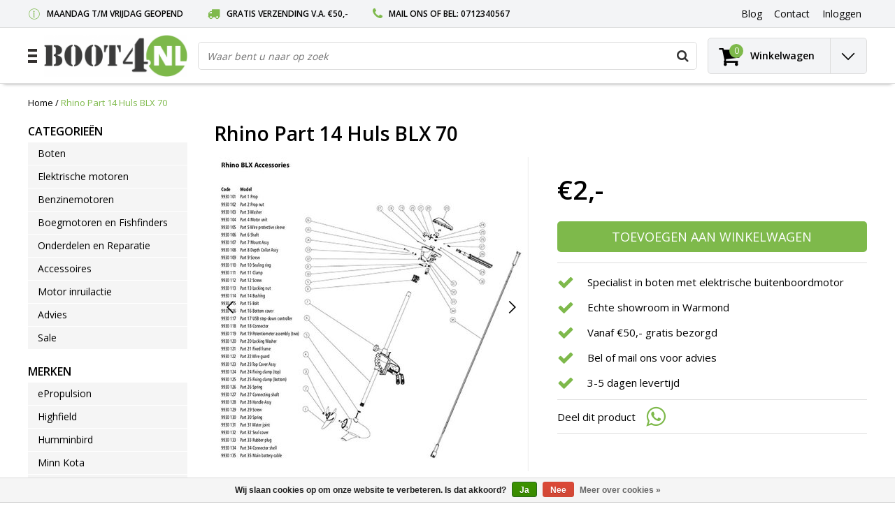

--- FILE ---
content_type: text/html;charset=utf-8
request_url: https://www.boot4.nl/rhino-part-14-huls-blx-70.html
body_size: 19472
content:
<!DOCTYPE html>
<html lang="nl">
  <head>
    <!--
    InStijl Media Ultimate Theme
    Theme by InStijl Media
    https://www.instijlmedia.nl
    
    If you are interested in our special offers or some customizaton, please contact us at info@instijlmedia.nl.
    -->
    <meta charset="utf-8"/>
<!-- [START] 'blocks/head.rain' -->
<!--

  (c) 2008-2025 Lightspeed Netherlands B.V.
  http://www.lightspeedhq.com
  Generated: 07-12-2025 @ 01:26:03

-->
<link rel="canonical" href="https://www.boot4.nl/rhino-part-14-huls-blx-70.html"/>
<link rel="alternate" href="https://www.boot4.nl/index.rss" type="application/rss+xml" title="Nieuwe producten"/>
<link href="https://cdn.webshopapp.com/assets/cookielaw.css?2025-02-20" rel="stylesheet" type="text/css"/>
<meta name="robots" content="noodp,noydir"/>
<meta name="google-site-verification" content="1nV7VW2lojF_KAp1ya5RpBLEkoB1TugcKkrSkmkjPrc"/>
<meta name="google-site-verification" content="Lft-5XrBRixMHC0gX8AF9s7-RZw83VP6_w-OJNPM0fI"/>
<meta property="og:url" content="https://www.boot4.nl/rhino-part-14-huls-blx-70.html?source=facebook"/>
<meta property="og:site_name" content="Boot4.nl "/>
<meta property="og:title" content="Rhino Part 14 Huls BLX 70"/>
<meta property="og:description" content="Rhino Part 14 Huls BLX 70. Nu te koop bij Boot4, dé specialist in boten met een elektrische buitenboordmotor. Bestel nu eenvoudig online!"/>
<meta property="og:image" content="https://cdn.webshopapp.com/shops/260166/files/229120469/rhino-rhino-part-14-huls-blx-70.jpg"/>
<script src="https://www.powr.io/powr.js?external-type=lightspeed"></script>
<script>
(function(w,d,s,l,i){w[l]=w[l]||[];w[l].push({'gtm.start':
new Date().getTime(),event:'gtm.js'});var f=d.getElementsByTagName(s)[0],
j=d.createElement(s),dl=l!='dataLayer'?'&l='+l:'';j.async=true;j.src=
'https://www.googletagmanager.com/gtm.js?id='+i+dl;f.parentNode.insertBefore(j,f);
})(window,document,'script','dataLayer','GTM-WK446BR');
</script>
<!--[if lt IE 9]>
<script src="https://cdn.webshopapp.com/assets/html5shiv.js?2025-02-20"></script>
<![endif]-->
<!-- [END] 'blocks/head.rain' -->
        <title>Rhino Part 14 Huls BLX 70 | Boot4.nl </title>
    <meta name="description" content="Rhino Part 14 Huls BLX 70. Nu te koop bij Boot4, dé specialist in boten met een elektrische buitenboordmotor. Bestel nu eenvoudig online!" />
    <meta name="keywords" content="Rhino, Rhino, Part, 14, Huls, BLX, 70, watersport, elektrische buitenboordmotor, fluistermotor, rubberboot,  zodiac, torqeedo, Epropulsion, Minn Kota, Yamaha, rib, Highfield" />
    <meta http-equiv="X-UA-Compatible" content="IE=Edge">
    <meta name="viewport" content="width=device-width">
    <meta name="apple-mobile-web-app-capable" content="yes">
    <meta name="apple-mobile-web-app-status-bar-style" content="black">
    <meta property="fb:app_id" content="966242223397117"/>
    <link rel="shortcut icon" href="https://cdn.webshopapp.com/shops/260166/themes/178094/v/2047454/assets/favicon.ico?20231207155816" type="image/x-icon" />

<link href='//fonts.googleapis.com/css?family=Open%20Sans:400,300,600' rel='stylesheet' type='text/css'>

<link rel="stylesheet" type="text/css" href="https://cdn.webshopapp.com/shops/260166/themes/178094/assets/stylesheet.css???20251119101408" />
<link rel="stylesheet" type="text/css" href="https://cdn.webshopapp.com/shops/260166/themes/178094/assets/productpage.css?20251119101408" />
<link rel="stylesheet" type="text/css" href="https://cdn.webshopapp.com/shops/260166/themes/178094/assets/settings.css?20251119101408" />
<link rel="stylesheet" type="text/css" href="https://cdn.webshopapp.com/shops/260166/themes/178094/assets/custom.css?20251119101408" />
<link rel="stylesheet" href="https://cdn.webshopapp.com/shops/260166/themes/178094/assets/responsive.css??20251119101408" />
<script type="text/javascript">
  var template = 'pages/product.rain';
  var searchUrl = "https://www.boot4.nl/search/";
  var searchBar = 'live';
  var filter_url = '0'
  var ism_rating;
</script>  </head>
  <body class="body osx webkit">
        <div id="wrapper" class="wrapper">  
            <div id="resMenu">
  
  <div class="menu-text">
    <strong>Menu</strong>
  </div>
  
  <div id="resNavCloser">
    <span class="pe-7s-close"></span>
  </div>
  
  <div class="clear"></div>
  
  <div id="resNav">
    <div class="search-mobile-bar"></div>
    <ul>
            <li class="item">
        <a href="https://www.boot4.nl/boten/" title="Boten">Boten</a>
                <span class="pe-7s-angle-down"></span>
        <ul>
                    <li class="item">
            <a href="https://www.boot4.nl/boten/zodiac-highfield-lodestar/" title="Zodiac, Highfield, Lodestar ">Zodiac, Highfield, Lodestar </a>
                        <span class="pe-7s-angle-down"></span>
            <ul>
                            <li class="item">
                <a href="https://www.boot4.nl/boten/zodiac-highfield-lodestar/zodiac/" title="Zodiac ">Zodiac </a>
              </li>
                            <li class="item">
                <a href="https://www.boot4.nl/boten/zodiac-highfield-lodestar/highfield/" title="Highfield ">Highfield </a>
              </li>
                            <li class="item">
                <a href="https://www.boot4.nl/boten/zodiac-highfield-lodestar/lodestar/" title="LodeStar ">LodeStar </a>
              </li>
                          </ul>
                      </li>
                    <li class="item">
            <a href="https://www.boot4.nl/boten/rubberboten-obv-aant-pers/" title="Rubberboten (o.b.v. aant. pers.)">Rubberboten (o.b.v. aant. pers.)</a>
                        <span class="pe-7s-angle-down"></span>
            <ul>
                            <li class="item">
                <a href="https://www.boot4.nl/boten/rubberboten-obv-aant-pers/2-persoons-rubberboot/" title="2 persoons rubberboot">2 persoons rubberboot</a>
              </li>
                            <li class="item">
                <a href="https://www.boot4.nl/boten/rubberboten-obv-aant-pers/3-persoons-rubberboot/" title="3 persoons rubberboot">3 persoons rubberboot</a>
              </li>
                            <li class="item">
                <a href="https://www.boot4.nl/boten/rubberboten-obv-aant-pers/4-persoons-rubberboot/" title="4 persoons rubberboot">4 persoons rubberboot</a>
              </li>
                            <li class="item">
                <a href="https://www.boot4.nl/boten/rubberboten-obv-aant-pers/5-persoons-rubberboot/" title="5+ persoons rubberboot">5+ persoons rubberboot</a>
              </li>
                          </ul>
                      </li>
                    <li class="item">
            <a href="https://www.boot4.nl/boten/achilles-hypalon-rubberboot/" title="Achilles hypalon rubberboot">Achilles hypalon rubberboot</a>
                      </li>
                    <li class="item">
            <a href="https://www.boot4.nl/boten/yam-talamex-en-forte/" title="Yam, Talamex en Forte">Yam, Talamex en Forte</a>
                        <span class="pe-7s-angle-down"></span>
            <ul>
                            <li class="item">
                <a href="https://www.boot4.nl/boten/yam-talamex-en-forte/yam-rubberboot/" title="Yam rubberboot">Yam rubberboot</a>
              </li>
                            <li class="item">
                <a href="https://www.boot4.nl/boten/yam-talamex-en-forte/talamex-rubberboot/" title="Talamex rubberboot">Talamex rubberboot</a>
              </li>
                            <li class="item">
                <a href="https://www.boot4.nl/boten/yam-talamex-en-forte/forte/" title="Forte">Forte</a>
              </li>
                          </ul>
                      </li>
                    <li class="item">
            <a href="https://www.boot4.nl/boten/rib-boten-obv-aantal-pers/" title="Rib boten (o.b.v. aantal pers.)">Rib boten (o.b.v. aantal pers.)</a>
                        <span class="pe-7s-angle-down"></span>
            <ul>
                            <li class="item">
                <a href="https://www.boot4.nl/boten/rib-boten-obv-aantal-pers/2-persoons-rib-boot/" title="2 persoons rib boot">2 persoons rib boot</a>
              </li>
                            <li class="item">
                <a href="https://www.boot4.nl/boten/rib-boten-obv-aantal-pers/3-persoons-rib-boot/" title="3 persoons rib boot">3 persoons rib boot</a>
              </li>
                            <li class="item">
                <a href="https://www.boot4.nl/boten/rib-boten-obv-aantal-pers/4-persoons-rib-boot/" title="4 persoons rib boot">4 persoons rib boot</a>
              </li>
                            <li class="item">
                <a href="https://www.boot4.nl/boten/rib-boten-obv-aantal-pers/5-persoons-rib-boot/" title="5+ persoons rib boot">5+ persoons rib boot</a>
              </li>
                          </ul>
                      </li>
                    <li class="item">
            <a href="https://www.boot4.nl/boten/pioner/" title="Pioner">Pioner</a>
                      </li>
                    <li class="item">
            <a href="https://www.boot4.nl/boten/rubberboten-obv-vloer/" title="Rubberboten (o.b.v. vloer)">Rubberboten (o.b.v. vloer)</a>
                        <span class="pe-7s-angle-down"></span>
            <ul>
                            <li class="item">
                <a href="https://www.boot4.nl/boten/rubberboten-obv-vloer/aluminium-vlonderdelen/" title="Aluminium vlonderdelen">Aluminium vlonderdelen</a>
              </li>
                            <li class="item">
                <a href="https://www.boot4.nl/boten/rubberboten-obv-vloer/kunststof-of-houten-vlonderdelen/" title="Kunststof of houten vlonderdelen">Kunststof of houten vlonderdelen</a>
              </li>
                            <li class="item">
                <a href="https://www.boot4.nl/boten/rubberboten-obv-vloer/airdeck/" title="Airdeck">Airdeck</a>
              </li>
                          </ul>
                      </li>
                    <li class="item">
            <a href="https://www.boot4.nl/boten/onze-top-10s/" title="Onze Top 10&#039;s ">Onze Top 10&#039;s </a>
                        <span class="pe-7s-angle-down"></span>
            <ul>
                            <li class="item">
                <a href="https://www.boot4.nl/boten/onze-top-10s/rubberboot-met-benzinemotor/" title="Rubberboot met benzinemotor">Rubberboot met benzinemotor</a>
              </li>
                            <li class="item">
                <a href="https://www.boot4.nl/boten/onze-top-10s/rubberboot-met-elektromotor/" title="Rubberboot met elektromotor">Rubberboot met elektromotor</a>
              </li>
                            <li class="item">
                <a href="https://www.boot4.nl/boten/onze-top-10s/rib-boot-met-elektromotor/" title="Rib boot met elektromotor">Rib boot met elektromotor</a>
              </li>
                            <li class="item">
                <a href="https://www.boot4.nl/boten/onze-top-10s/rib-boot-met-benzinemotor/" title="Rib boot met benzinemotor">Rib boot met benzinemotor</a>
              </li>
                          </ul>
                      </li>
                    <li class="item">
            <a href="https://www.boot4.nl/boten/intex/" title="Intex ">Intex </a>
                      </li>
                    <li class="item">
            <a href="https://www.boot4.nl/boten/rib-boten-obv-vloer/" title="Rib boten (o.b.v. vloer)">Rib boten (o.b.v. vloer)</a>
                        <span class="pe-7s-angle-down"></span>
            <ul>
                            <li class="item">
                <a href="https://www.boot4.nl/boten/rib-boten-obv-vloer/polyester-rib-boten/" title="Polyester Rib boten">Polyester Rib boten</a>
              </li>
                            <li class="item">
                <a href="https://www.boot4.nl/boten/rib-boten-obv-vloer/aluminium-rib-boten/" title="Aluminium Rib boten">Aluminium Rib boten</a>
              </li>
                            <li class="item">
                <a href="https://www.boot4.nl/boten/rib-boten-obv-vloer/light-single-deck-ribs/" title="Light / single deck Rib&#039;s ">Light / single deck Rib&#039;s </a>
              </li>
                          </ul>
                      </li>
                    <li class="item">
            <a href="https://www.boot4.nl/boten/advies-rubberboten-en-ribs/" title="Advies rubberboten en RIBs">Advies rubberboten en RIBs</a>
                        <span class="pe-7s-angle-down"></span>
            <ul>
                            <li class="item">
                <a href="https://www.boot4.nl/boten/advies-rubberboten-en-ribs/verschil-rubberboot-en-rib/" title="Verschil rubberboot en RIB">Verschil rubberboot en RIB</a>
              </li>
                            <li class="item">
                <a href="https://www.boot4.nl/boten/advies-rubberboten-en-ribs/onderhoud-en-reparatie/" title="Onderhoud en reparatie">Onderhoud en reparatie</a>
              </li>
                            <li class="item">
                <a href="https://www.boot4.nl/boten/advies-rubberboten-en-ribs/vloerdelen-plaatsen/" title="Vloerdelen plaatsen">Vloerdelen plaatsen</a>
              </li>
                            <li class="item">
                <a href="https://www.boot4.nl/boten/advies-rubberboten-en-ribs/rubberboot-doek/" title="Rubberboot doek">Rubberboot doek</a>
              </li>
                            <li class="item">
                <a href="https://www.boot4.nl/boten/advies-rubberboten-en-ribs/registratie-snelle-motorboot/" title="Registratie snelle motorboot">Registratie snelle motorboot</a>
              </li>
                            <li class="item">
                <a href="https://www.boot4.nl/boten/advies-rubberboten-en-ribs/klantvragen/" title="Klantvragen">Klantvragen</a>
              </li>
                          </ul>
                      </li>
                  </ul>
              </li>
            <li class="item">
        <a href="https://www.boot4.nl/elektrische-motoren/" title="Elektrische motoren">Elektrische motoren</a>
                <span class="pe-7s-angle-down"></span>
        <ul>
                    <li class="item">
            <a href="https://www.boot4.nl/elektrische-motoren/epropulsion/" title="ePropulsion">ePropulsion</a>
                        <span class="pe-7s-angle-down"></span>
            <ul>
                            <li class="item">
                <a href="https://www.boot4.nl/elektrische-motoren/epropulsion/spirit/" title="Spirit">Spirit</a>
              </li>
                            <li class="item">
                <a href="https://www.boot4.nl/elektrische-motoren/epropulsion/navy/" title="Navy">Navy</a>
              </li>
                            <li class="item">
                <a href="https://www.boot4.nl/elektrische-motoren/epropulsion/x-serie/" title="X-serie ">X-serie </a>
              </li>
                          </ul>
                      </li>
                    <li class="item">
            <a href="https://www.boot4.nl/elektrische-motoren/temo-en-mercury/" title="TEMO en Mercury">TEMO en Mercury</a>
                        <span class="pe-7s-angle-down"></span>
            <ul>
                            <li class="item">
                <a href="https://www.boot4.nl/elektrische-motoren/temo-en-mercury/mercury-avator/" title="Mercury Avator">Mercury Avator</a>
              </li>
                            <li class="item">
                <a href="https://www.boot4.nl/elektrische-motoren/temo-en-mercury/temo/" title="TEMO">TEMO</a>
              </li>
                          </ul>
                      </li>
                    <li class="item">
            <a href="https://www.boot4.nl/elektrische-motoren/complete-sets/" title="Complete sets">Complete sets</a>
                      </li>
                    <li class="item">
            <a href="https://www.boot4.nl/elektrische-motoren/torqeedo/" title="Torqeedo">Torqeedo</a>
                        <span class="pe-7s-angle-down"></span>
            <ul>
                            <li class="item">
                <a href="https://www.boot4.nl/elektrische-motoren/torqeedo/travel/" title="Travel">Travel</a>
              </li>
                            <li class="item">
                <a href="https://www.boot4.nl/elektrische-motoren/torqeedo/ultralight/" title="Ultralight">Ultralight</a>
              </li>
                            <li class="item">
                <a href="https://www.boot4.nl/elektrische-motoren/torqeedo/cruise/" title="Cruise">Cruise</a>
              </li>
                          </ul>
                      </li>
                    <li class="item">
            <a href="https://www.boot4.nl/elektrische-motoren/accus/" title="Accu&#039;s">Accu&#039;s</a>
                        <span class="pe-7s-angle-down"></span>
            <ul>
                            <li class="item">
                <a href="https://www.boot4.nl/elektrische-motoren/accus/lithium-accus/" title="Lithium accu&#039;s">Lithium accu&#039;s</a>
              </li>
                            <li class="item">
                <a href="https://www.boot4.nl/elektrische-motoren/accus/loodaccus/" title="Loodaccu&#039;s">Loodaccu&#039;s</a>
              </li>
                          </ul>
                      </li>
                    <li class="item">
            <a href="https://www.boot4.nl/elektrische-motoren/onze-top-10/" title="Onze top 10">Onze top 10</a>
                      </li>
                    <li class="item">
            <a href="https://www.boot4.nl/elektrische-motoren/minn-kota/" title="Minn Kota">Minn Kota</a>
                        <span class="pe-7s-angle-down"></span>
            <ul>
                            <li class="item">
                <a href="https://www.boot4.nl/elektrische-motoren/minn-kota/endura-modellen/" title="Endura modellen">Endura modellen</a>
              </li>
                            <li class="item">
                <a href="https://www.boot4.nl/elektrische-motoren/minn-kota/endura-max-modellen/" title="Endura Max modellen">Endura Max modellen</a>
              </li>
                            <li class="item">
                <a href="https://www.boot4.nl/elektrische-motoren/minn-kota/traxxis-modellen/" title="Traxxis modellen">Traxxis modellen</a>
              </li>
                          </ul>
                      </li>
                    <li class="item">
            <a href="https://www.boot4.nl/elektrische-motoren/acculaders/" title="Acculaders">Acculaders</a>
                        <span class="pe-7s-angle-down"></span>
            <ul>
                            <li class="item">
                <a href="https://www.boot4.nl/elektrische-motoren/acculaders/lithium/" title="Lithium ">Lithium </a>
              </li>
                            <li class="item">
                <a href="https://www.boot4.nl/elektrische-motoren/acculaders/semi-tractie-lood/" title="Semi-tractie lood">Semi-tractie lood</a>
              </li>
                          </ul>
                      </li>
                    <li class="item">
            <a href="https://www.boot4.nl/elektrische-motoren/fluistermotoren-12v/" title="Fluistermotoren (12V)">Fluistermotoren (12V)</a>
                        <span class="pe-7s-angle-down"></span>
            <ul>
                            <li class="item">
                <a href="https://www.boot4.nl/elektrische-motoren/fluistermotoren-12v/tot-35-lbs/" title="tot 35 LBS">tot 35 LBS</a>
              </li>
                            <li class="item">
                <a href="https://www.boot4.nl/elektrische-motoren/fluistermotoren-12v/36-tot-50-lbs/" title="36 tot 50 LBS">36 tot 50 LBS</a>
              </li>
                            <li class="item">
                <a href="https://www.boot4.nl/elektrische-motoren/fluistermotoren-12v/51-tot-70-lbs/" title="51 tot 70 LBS">51 tot 70 LBS</a>
              </li>
                          </ul>
                      </li>
                    <li class="item">
            <a href="https://www.boot4.nl/elektrische-motoren/overige-merken/" title="Overige merken">Overige merken</a>
                        <span class="pe-7s-angle-down"></span>
            <ul>
                            <li class="item">
                <a href="https://www.boot4.nl/elektrische-motoren/overige-merken/rhino/" title="Rhino">Rhino</a>
              </li>
                            <li class="item">
                <a href="https://www.boot4.nl/elektrische-motoren/overige-merken/haswing/" title="Haswing">Haswing</a>
              </li>
                            <li class="item">
                <a href="https://www.boot4.nl/elektrische-motoren/overige-merken/talamex/" title="Talamex">Talamex</a>
              </li>
                          </ul>
                      </li>
                    <li class="item">
            <a href="https://www.boot4.nl/elektrische-motoren/advies-elektrisch-varen/" title="Advies elektrisch varen">Advies elektrisch varen</a>
                        <span class="pe-7s-angle-down"></span>
            <ul>
                            <li class="item">
                <a href="https://www.boot4.nl/elektrische-motoren/advies-elektrisch-varen/acculader/" title="Acculader">Acculader</a>
              </li>
                            <li class="item">
                <a href="https://www.boot4.nl/elektrische-motoren/advies-elektrisch-varen/berekeningen/" title="Berekeningen">Berekeningen</a>
              </li>
                            <li class="item">
                <a href="https://www.boot4.nl/elektrische-motoren/advies-elektrisch-varen/vaartijd/" title="Vaartijd">Vaartijd</a>
              </li>
                            <li class="item">
                <a href="https://www.boot4.nl/elektrische-motoren/advies-elektrisch-varen/schachtlengte/" title="Schachtlengte">Schachtlengte</a>
              </li>
                            <li class="item">
                <a href="https://www.boot4.nl/elektrische-motoren/advies-elektrisch-varen/merken-en-soorten/" title="Merken en soorten">Merken en soorten</a>
              </li>
                            <li class="item">
                <a href="https://www.boot4.nl/elektrische-motoren/advies-elektrisch-varen/lbs-stuwkracht/" title="LBS stuwkracht">LBS stuwkracht</a>
              </li>
                            <li class="item">
                <a href="https://www.boot4.nl/elektrische-motoren/advies-elektrisch-varen/boegmotor/" title="Boegmotor">Boegmotor</a>
              </li>
                            <li class="item">
                <a href="https://www.boot4.nl/elektrische-motoren/advies-elektrisch-varen/vaartips-en-onderhoud/" title="Vaartips en onderhoud">Vaartips en onderhoud</a>
              </li>
                            <li class="item">
                <a href="https://www.boot4.nl/elektrische-motoren/advies-elektrisch-varen/uitgebrachte-adviezen/" title="Uitgebrachte adviezen">Uitgebrachte adviezen</a>
              </li>
                            <li class="item">
                <a href="https://www.boot4.nl/elektrische-motoren/advies-elektrisch-varen/propeller/" title="Propeller">Propeller</a>
              </li>
                            <li class="item">
                <a href="https://www.boot4.nl/elektrische-motoren/advies-elektrisch-varen/elektrisch-of-benzine/" title="Elektrisch of benzine">Elektrisch of benzine</a>
              </li>
                            <li class="item">
                <a href="https://www.boot4.nl/elektrische-motoren/advies-elektrisch-varen/snelheid/" title="Snelheid">Snelheid</a>
              </li>
                            <li class="item">
                <a href="https://www.boot4.nl/elektrische-motoren/advies-elektrisch-varen/zoet-of-zout-water/" title="Zoet of zout water">Zoet of zout water</a>
              </li>
                            <li class="item">
                <a href="https://www.boot4.nl/elektrische-motoren/advies-elektrisch-varen/electric-outboard-advice/" title="Electric Outboard Advice">Electric Outboard Advice</a>
              </li>
                            <li class="item">
                <a href="https://www.boot4.nl/elektrische-motoren/advies-elektrisch-varen/torqeedo-vs-epropulsion/" title="Torqeedo vs ePropulsion">Torqeedo vs ePropulsion</a>
              </li>
                            <li class="item">
                <a href="https://www.boot4.nl/elektrische-motoren/advies-elektrisch-varen/lood-of-lithium/" title="Lood of lithium">Lood of lithium</a>
              </li>
                            <li class="item">
                <a href="https://www.boot4.nl/elektrische-motoren/advies-elektrisch-varen/bruikbare-accucapaciteit/" title="Bruikbare accucapaciteit ">Bruikbare accucapaciteit </a>
              </li>
                            <li class="item">
                <a href="https://www.boot4.nl/elektrische-motoren/advies-elektrisch-varen/volt-ampere-en-watt/" title="Volt, Ampère en Watt">Volt, Ampère en Watt</a>
              </li>
                            <li class="item">
                <a href="https://www.boot4.nl/elektrische-motoren/advies-elektrisch-varen/verschillende-soorten-accus/" title="Verschillende soorten accu&#039;s">Verschillende soorten accu&#039;s</a>
              </li>
                            <li class="item">
                <a href="https://www.boot4.nl/elektrische-motoren/advies-elektrisch-varen/eerste-gebruik-fluistermotor/" title="Eerste gebruik fluistermotor">Eerste gebruik fluistermotor</a>
              </li>
                          </ul>
                      </li>
                    <li class="item">
            <a href="https://www.boot4.nl/elektrische-motoren/elektrische-motoren-24-48v/" title="Elektrische motoren (24-48V)">Elektrische motoren (24-48V)</a>
                        <span class="pe-7s-angle-down"></span>
            <ul>
                            <li class="item">
                <a href="https://www.boot4.nl/elektrische-motoren/elektrische-motoren-24-48v/70-tot-80-lbs/" title="70 tot 80 LBS">70 tot 80 LBS</a>
              </li>
                            <li class="item">
                <a href="https://www.boot4.nl/elektrische-motoren/elektrische-motoren-24-48v/81-tot-200-lbs/" title="81 tot 200 LBS">81 tot 200 LBS</a>
              </li>
                            <li class="item">
                <a href="https://www.boot4.nl/elektrische-motoren/elektrische-motoren-24-48v/meer-dan-200-lbs/" title="Meer dan 200 LBS">Meer dan 200 LBS</a>
              </li>
                          </ul>
                      </li>
                  </ul>
              </li>
            <li class="item">
        <a href="https://www.boot4.nl/benzinemotoren/" title="Benzinemotoren">Benzinemotoren</a>
                <span class="pe-7s-angle-down"></span>
        <ul>
                    <li class="item">
            <a href="https://www.boot4.nl/benzinemotoren/yamaha-buitenboordmotoren/" title="Yamaha buitenboordmotoren">Yamaha buitenboordmotoren</a>
                        <span class="pe-7s-angle-down"></span>
            <ul>
                            <li class="item">
                <a href="https://www.boot4.nl/benzinemotoren/yamaha-buitenboordmotoren/25-t-m-6-pk/" title="2,5 t/m 6 PK">2,5 t/m 6 PK</a>
              </li>
                            <li class="item">
                <a href="https://www.boot4.nl/benzinemotoren/yamaha-buitenboordmotoren/8-t-m-15-pk/" title="8 t/m 15 PK">8 t/m 15 PK</a>
              </li>
                            <li class="item">
                <a href="https://www.boot4.nl/benzinemotoren/yamaha-buitenboordmotoren/20-t-m-30-pk/" title="20 t/m 30 PK">20 t/m 30 PK</a>
              </li>
                          </ul>
                      </li>
                    <li class="item">
            <a href="https://www.boot4.nl/benzinemotoren/buitenboordmotor-onderdelen/" title="Buitenboordmotor onderdelen">Buitenboordmotor onderdelen</a>
                        <span class="pe-7s-angle-down"></span>
            <ul>
                            <li class="item">
                <a href="https://www.boot4.nl/benzinemotoren/buitenboordmotor-onderdelen/brandstoftanks-en-toebehoren/" title="Brandstoftanks en toebehoren">Brandstoftanks en toebehoren</a>
              </li>
                            <li class="item">
                <a href="https://www.boot4.nl/benzinemotoren/buitenboordmotor-onderdelen/buitenboordmotorsloten-en-hoezen/" title="Buitenboordmotorsloten en hoezen">Buitenboordmotorsloten en hoezen</a>
              </li>
                            <li class="item">
                <a href="https://www.boot4.nl/benzinemotoren/buitenboordmotor-onderdelen/dodemanskoord/" title="Dodemanskoord">Dodemanskoord</a>
              </li>
                            <li class="item">
                <a href="https://www.boot4.nl/benzinemotoren/buitenboordmotor-onderdelen/accessoires-buitenboordmotor/" title="Accessoires buitenboordmotor ">Accessoires buitenboordmotor </a>
              </li>
                          </ul>
                      </li>
                    <li class="item">
            <a href="https://www.boot4.nl/benzinemotoren/benzinemotor-advies/" title="Benzinemotor Advies">Benzinemotor Advies</a>
                        <span class="pe-7s-angle-down"></span>
            <ul>
                            <li class="item">
                <a href="https://www.boot4.nl/benzinemotoren/benzinemotor-advies/kortstaart-of-langstaart/" title="Kortstaart of langstaart">Kortstaart of langstaart</a>
              </li>
                            <li class="item">
                <a href="https://www.boot4.nl/benzinemotoren/benzinemotor-advies/2-takt-of-4-takt/" title="2-takt of 4-takt">2-takt of 4-takt</a>
              </li>
                            <li class="item">
                <a href="https://www.boot4.nl/benzinemotoren/benzinemotor-advies/tweedehands-of-nieuw/" title="Tweedehands of nieuw">Tweedehands of nieuw</a>
              </li>
                            <li class="item">
                <a href="https://www.boot4.nl/benzinemotoren/benzinemotor-advies/buitenboordmotor-aan-de-boot-monteren/" title="Buitenboordmotor aan de boot monteren">Buitenboordmotor aan de boot monteren</a>
              </li>
                            <li class="item">
                <a href="https://www.boot4.nl/benzinemotoren/benzinemotor-advies/buitenboordmotor-onderhoud/" title="Buitenboordmotor onderhoud">Buitenboordmotor onderhoud</a>
              </li>
                          </ul>
                      </li>
                  </ul>
              </li>
            <li class="item">
        <a href="https://www.boot4.nl/boegmotoren-en-fishfinders/" title="Boegmotoren en Fishfinders">Boegmotoren en Fishfinders</a>
                <span class="pe-7s-angle-down"></span>
        <ul>
                    <li class="item">
            <a href="https://www.boot4.nl/boegmotoren-en-fishfinders/boegmotoren/" title="Boegmotoren">Boegmotoren</a>
                      </li>
                    <li class="item">
            <a href="https://www.boot4.nl/boegmotoren-en-fishfinders/fishfinders-en-toebehoren/" title="Fishfinders en toebehoren">Fishfinders en toebehoren</a>
                      </li>
                  </ul>
              </li>
            <li class="item">
        <a href="https://www.boot4.nl/onderdelen-en-reparatie/" title="Onderdelen en Reparatie">Onderdelen en Reparatie</a>
                <span class="pe-7s-angle-down"></span>
        <ul>
                    <li class="item">
            <a href="https://www.boot4.nl/onderdelen-en-reparatie/voor-de-rubberboot/" title="Voor de rubberboot">Voor de rubberboot</a>
                        <span class="pe-7s-angle-down"></span>
            <ul>
                            <li class="item">
                <a href="https://www.boot4.nl/onderdelen-en-reparatie/voor-de-rubberboot/lijm-en-repairkits/" title="Lijm en repairkits">Lijm en repairkits</a>
              </li>
                            <li class="item">
                <a href="https://www.boot4.nl/onderdelen-en-reparatie/voor-de-rubberboot/ventielen-en-handgrepen/" title="Ventielen en handgrepen">Ventielen en handgrepen</a>
              </li>
                            <li class="item">
                <a href="https://www.boot4.nl/onderdelen-en-reparatie/voor-de-rubberboot/pompen-en-bankjes/" title="Pompen en bankjes">Pompen en bankjes</a>
              </li>
                            <li class="item">
                <a href="https://www.boot4.nl/onderdelen-en-reparatie/voor-de-rubberboot/rubberboot-reiniging/" title="Rubberboot reiniging">Rubberboot reiniging</a>
              </li>
                          </ul>
                      </li>
                    <li class="item">
            <a href="https://www.boot4.nl/onderdelen-en-reparatie/rhino-motor-onderdelen/" title="Rhino motor onderdelen">Rhino motor onderdelen</a>
                        <span class="pe-7s-angle-down"></span>
            <ul>
                            <li class="item">
                <a href="https://www.boot4.nl/onderdelen-en-reparatie/rhino-motor-onderdelen/rhino-cobold/" title="Rhino Cobold ">Rhino Cobold </a>
              </li>
                            <li class="item">
                <a href="https://www.boot4.nl/onderdelen-en-reparatie/rhino-motor-onderdelen/rhino-vx/" title="Rhino VX">Rhino VX</a>
              </li>
                            <li class="item">
                <a href="https://www.boot4.nl/onderdelen-en-reparatie/rhino-motor-onderdelen/rhino-blx/" title="Rhino BLX">Rhino BLX</a>
              </li>
                          </ul>
                      </li>
                    <li class="item">
            <a href="https://www.boot4.nl/onderdelen-en-reparatie/minn-kota-motor-onderdelen/" title="Minn Kota motor onderdelen">Minn Kota motor onderdelen</a>
                        <span class="pe-7s-angle-down"></span>
            <ul>
                            <li class="item">
                <a href="https://www.boot4.nl/onderdelen-en-reparatie/minn-kota-motor-onderdelen/minn-kota-endura/" title="Minn Kota Endura ">Minn Kota Endura </a>
              </li>
                            <li class="item">
                <a href="https://www.boot4.nl/onderdelen-en-reparatie/minn-kota-motor-onderdelen/minn-kota-endura-max/" title="Minn Kota Endura Max">Minn Kota Endura Max</a>
              </li>
                            <li class="item">
                <a href="https://www.boot4.nl/onderdelen-en-reparatie/minn-kota-motor-onderdelen/minn-kota-traxxis/" title="Minn Kota Traxxis">Minn Kota Traxxis</a>
              </li>
                            <li class="item">
                <a href="https://www.boot4.nl/onderdelen-en-reparatie/minn-kota-motor-onderdelen/minn-kota-boegmotoren/" title="Minn Kota Boegmotoren ">Minn Kota Boegmotoren </a>
              </li>
                          </ul>
                      </li>
                    <li class="item">
            <a href="https://www.boot4.nl/onderdelen-en-reparatie/onderdelen-en-accessoires/" title="Onderdelen en accessoires">Onderdelen en accessoires</a>
                        <span class="pe-7s-angle-down"></span>
            <ul>
                            <li class="item">
                <a href="https://www.boot4.nl/onderdelen-en-reparatie/onderdelen-en-accessoires/accubakken-en-zekeringen/" title="Accubakken en zekeringen">Accubakken en zekeringen</a>
              </li>
                            <li class="item">
                <a href="https://www.boot4.nl/onderdelen-en-reparatie/onderdelen-en-accessoires/kabels-klemmen-en-stekkers/" title="Kabels, klemmen en stekkers">Kabels, klemmen en stekkers</a>
              </li>
                            <li class="item">
                <a href="https://www.boot4.nl/onderdelen-en-reparatie/onderdelen-en-accessoires/propellers-en-breekpennen/" title="Propellers en breekpennen">Propellers en breekpennen</a>
              </li>
                            <li class="item">
                <a href="https://www.boot4.nl/onderdelen-en-reparatie/onderdelen-en-accessoires/overige-onderdelen/" title="Overige onderdelen">Overige onderdelen</a>
              </li>
                          </ul>
                      </li>
                    <li class="item">
            <a href="https://www.boot4.nl/onderdelen-en-reparatie/torqeedo-onderdelen/" title="Torqeedo onderdelen">Torqeedo onderdelen</a>
                        <span class="pe-7s-angle-down"></span>
            <ul>
                            <li class="item">
                <a href="https://www.boot4.nl/onderdelen-en-reparatie/torqeedo-onderdelen/torqeedo-ultralight/" title="Torqeedo Ultralight">Torqeedo Ultralight</a>
              </li>
                            <li class="item">
                <a href="https://www.boot4.nl/onderdelen-en-reparatie/torqeedo-onderdelen/torqeedo-travel/" title="Torqeedo Travel ">Torqeedo Travel </a>
              </li>
                            <li class="item">
                <a href="https://www.boot4.nl/onderdelen-en-reparatie/torqeedo-onderdelen/torqeedo-cruise/" title="Torqeedo Cruise">Torqeedo Cruise</a>
              </li>
                          </ul>
                      </li>
                    <li class="item">
            <a href="https://www.boot4.nl/onderdelen-en-reparatie/epropulsion-onderdelen/" title="ePropulsion onderdelen">ePropulsion onderdelen</a>
                        <span class="pe-7s-angle-down"></span>
            <ul>
                            <li class="item">
                <a href="https://www.boot4.nl/onderdelen-en-reparatie/epropulsion-onderdelen/spirit/" title="Spirit ">Spirit </a>
              </li>
                            <li class="item">
                <a href="https://www.boot4.nl/onderdelen-en-reparatie/epropulsion-onderdelen/navy/" title="Navy">Navy</a>
              </li>
                            <li class="item">
                <a href="https://www.boot4.nl/onderdelen-en-reparatie/epropulsion-onderdelen/accus-en-laders/" title="Accu&#039;s en laders">Accu&#039;s en laders</a>
              </li>
                          </ul>
                      </li>
                    <li class="item">
            <a href="https://www.boot4.nl/onderdelen-en-reparatie/rebelcell-experience-center/" title="Rebelcell Experience Center">Rebelcell Experience Center</a>
                        <span class="pe-7s-angle-down"></span>
            <ul>
                            <li class="item">
                <a href="https://www.boot4.nl/onderdelen-en-reparatie/rebelcell-experience-center/outdoorbox/" title="Outdoorbox">Outdoorbox</a>
              </li>
                            <li class="item">
                <a href="https://www.boot4.nl/onderdelen-en-reparatie/rebelcell-experience-center/lithium-accus/" title="Lithium accu&#039;s">Lithium accu&#039;s</a>
              </li>
                            <li class="item">
                <a href="https://www.boot4.nl/onderdelen-en-reparatie/rebelcell-experience-center/acculaders/" title="Acculaders">Acculaders</a>
              </li>
                            <li class="item">
                <a href="https://www.boot4.nl/onderdelen-en-reparatie/rebelcell-experience-center/accessoires/" title="Accessoires">Accessoires</a>
              </li>
                          </ul>
                      </li>
                    <li class="item">
            <a href="https://www.boot4.nl/onderdelen-en-reparatie/voor-de-boegmotor/" title="Voor de boegmotor">Voor de boegmotor</a>
                        <span class="pe-7s-angle-down"></span>
            <ul>
                            <li class="item">
                <a href="https://www.boot4.nl/onderdelen-en-reparatie/voor-de-boegmotor/boegplaten/" title="Boegplaten">Boegplaten</a>
              </li>
                            <li class="item">
                <a href="https://www.boot4.nl/onderdelen-en-reparatie/voor-de-boegmotor/voetpedaal-en-afstandsbed/" title="Voetpedaal en afstandsbed.">Voetpedaal en afstandsbed.</a>
              </li>
                            <li class="item">
                <a href="https://www.boot4.nl/onderdelen-en-reparatie/voor-de-boegmotor/propellers-en-overige/" title="Propellers en overige">Propellers en overige</a>
              </li>
                          </ul>
                      </li>
                    <li class="item">
            <a href="https://www.boot4.nl/onderdelen-en-reparatie/advies/" title="Advies">Advies</a>
                        <span class="pe-7s-angle-down"></span>
            <ul>
                            <li class="item">
                <a href="https://www.boot4.nl/onderdelen-en-reparatie/advies/welke-boegmotor-past-bij-mij/" title="Welke boegmotor past bij mij?">Welke boegmotor past bij mij?</a>
              </li>
                          </ul>
                      </li>
                  </ul>
              </li>
            <li class="item">
        <a href="https://www.boot4.nl/accessoires/" title="Accessoires">Accessoires</a>
                <span class="pe-7s-angle-down"></span>
        <ul>
                    <li class="item">
            <a href="https://www.boot4.nl/accessoires/accus-laders-en-accubakken/" title="Accu&#039;s, laders en accubakken">Accu&#039;s, laders en accubakken</a>
                      </li>
                    <li class="item">
            <a href="https://www.boot4.nl/accessoires/sloten-en-beveiliging/" title="Sloten en beveiliging">Sloten en beveiliging</a>
                      </li>
                    <li class="item">
            <a href="https://www.boot4.nl/accessoires/reinigingsproducten/" title="Reinigingsproducten">Reinigingsproducten</a>
                      </li>
                    <li class="item">
            <a href="https://www.boot4.nl/accessoires/zwemvesten-en-reddingsvesten/" title="Zwemvesten en reddingsvesten">Zwemvesten en reddingsvesten</a>
                      </li>
                    <li class="item">
            <a href="https://www.boot4.nl/accessoires/ankers-en-aanmeren/" title="Ankers en aanmeren">Ankers en aanmeren</a>
                      </li>
                    <li class="item">
            <a href="https://www.boot4.nl/accessoires/boot-accessoires/" title="Boot accessoires">Boot accessoires</a>
                      </li>
                    <li class="item">
            <a href="https://www.boot4.nl/accessoires/sup-funtube-en-wakeboard/" title="SUP,  Funtube en Wakeboard">SUP,  Funtube en Wakeboard</a>
                      </li>
                  </ul>
              </li>
            <li class="item">
        <a href="https://www.boot4.nl/motor-inruilactie/" title="Motor inruilactie">Motor inruilactie</a>
              </li>
            <li class="item">
        <a href="https://www.boot4.nl/advies/" title="Advies">Advies</a>
              </li>
            <li class="item">
        <a href="https://www.boot4.nl/sale/" title="Sale">Sale</a>
              </li>
                    <li class="item">
          <a href="https://www.boot4.nl/service/" title="Bezoek de showroom" class="itemlink">
            Bezoek de showroom
          </a>
      	</li>
              
            <li class="item">
        <a href="https://www.boot4.nl/brands/" title="Merken">Merken</a>
                <span class="pe-7s-angle-down"></span>
        <ul class="submenu no-subs">
                    <li class="item">
            <a href="https://www.boot4.nl/brands/epropulsion/" title="ePropulsion">ePropulsion</a>
          </li>
                    <li class="item">
            <a href="https://www.boot4.nl/brands/highfield/" title="Highfield">Highfield</a>
          </li>
                    <li class="item">
            <a href="https://www.boot4.nl/brands/humminbird/" title="Humminbird">Humminbird</a>
          </li>
                    <li class="item">
            <a href="https://www.boot4.nl/brands/minn-kota/" title="Minn Kota">Minn Kota</a>
          </li>
                    <li class="item">
            <a href="https://www.boot4.nl/brands/pioner/" title="Pioner">Pioner</a>
          </li>
                    <li class="item">
            <a href="https://www.boot4.nl/brands/rebelcell/" title="Rebelcell">Rebelcell</a>
          </li>
                    <li class="item">
            <a href="https://www.boot4.nl/brands/rhino/" title="Rhino">Rhino</a>
          </li>
                    <li class="item">
            <a href="https://www.boot4.nl/brands/talamex/" title="Talamex">Talamex</a>
          </li>
                    <li class="item">
            <a href="https://www.boot4.nl/brands/torqeedo/" title="Torqeedo">Torqeedo</a>
          </li>
                    <li class="item">
            <a href="https://www.boot4.nl/brands/yamaha/" title="Yamaha">Yamaha</a>
          </li>
                  </ul>
              </li>
            
                  <li class="item blog">
        <a href="https://www.boot4.nl/blogs/nieuws/" title="Boot4.nl Blog">Boot4.nl Blog</a>
                <span class="pe-7s-angle-down"></span>
        <ul>
                    <li class="item">
            <a href="https://www.boot4.nl/blogs/nieuws/elektrisch-varen-in-nederland-waar-is-het-verplich/" title="Elektrisch Varen in Nederland: Waar is het verplicht en wat brengt de toekomst?">Elektrisch Varen in Nederland: Waar is het verplicht en wat brengt de toekomst?</a>
          </li>
                    <li class="item">
            <a href="https://www.boot4.nl/blogs/nieuws/yamaha-start-distributie-torqeedo-elektromotoren/" title="Yamaha start distributie Torqeedo elektromotoren ">Yamaha start distributie Torqeedo elektromotoren </a>
          </li>
                    <li class="item">
            <a href="https://www.boot4.nl/blogs/nieuws/ontdek-de-nieuwe-yamaha-rubber-boten-yam-350air-v/" title="Ontdek de Nieuwe Yamaha rubber boten – YAM 350Air-V en YAM 420S">Ontdek de Nieuwe Yamaha rubber boten – YAM 350Air-V en YAM 420S</a>
          </li>
                    <li class="item">
            <a href="https://www.boot4.nl/blogs/nieuws/hoe-zit-het-ook-alweer-met-de-regels-op-het-water/" title="Hoe zit het ook alweer met de regels op het water?">Hoe zit het ook alweer met de regels op het water?</a>
          </li>
                    <li class="item">
            <a href="https://www.boot4.nl/blogs/nieuws/temo-de-lichtste-buitenboordmotor-ter-wereld/" title="Temo, de lichtste buitenboordmotor ter wereld">Temo, de lichtste buitenboordmotor ter wereld</a>
          </li>
                  </ul>
              </li>
                  <li class="item lang">
                  <a href="" onclick="" title="Nederlands" class="language language-nl">
        <em>Taal:</em> Nederlands
      </a>
                    <span class="pe-7s-angle-down"></span>
      <ul class="submenu no-subs">
                                 </ul>
   </li>
  <li class="item lang">
                  <a href="" onclick="" title="eur" class="language language-EUR">
        <em>Valuta:</em> EUR - €
      </a>
                    <span class="pe-7s-angle-down"></span>
      <ul class="submenu no-subs">
                                 </ul>
   		</li>
    </ul>
  </div>
</div>      <div class="container">
         
        <div id="topnav">
  <div class="colfull auto">
    <Div class="row">
      <div class="col-sm-9 col-lg-10 col-md-12 ">
        <div class="usp">
  <ul class="usp-list">
    <li class="usp-item">
      <i class="pe-7s-info"></i>
      <span>Maandag t/m vrijdag geopend    </span>
    </li>
    <li class="usp-item">
      <i class="fa fa-truck"></i>
      <span><a href="/service/shipping-returns/">Gratis verzending v.a. €50,-</a></span>
    </li>
    <li class="usp-item">
      <i class="fa fa-phone"></i>
      <span><a href="/service/">Mail ons</a> of bel: <a href="tel:071">0712340567</a> </span>
    </li>
  </ul>
</div>
      </div>
      
            <div id="global" class="col-sm-3 col-lg-2">
        
                 
                
        <div class="dropdown">
          <ul class="unstyled-list">
                        <li class="blog">
              <a href="" onclick="" title="Boot4.nl Blog">
                <span class="title">Blog</span>
              </a>
                            <ul class="">
                                <li class="">
                  <a href="https://www.boot4.nl/blogs/nieuws/elektrisch-varen-in-nederland-waar-is-het-verplich/" title="Elektrisch Varen in Nederland: Waar is het verplicht en wat brengt de toekomst?">Elektrisch Varen in Nederland: Waar is het verplicht en wat brengt de toekomst?</a>
                </li>
                                <li class="">
                  <a href="https://www.boot4.nl/blogs/nieuws/yamaha-start-distributie-torqeedo-elektromotoren/" title="Yamaha start distributie Torqeedo elektromotoren ">Yamaha start distributie Torqeedo elektromotoren </a>
                </li>
                                <li class="">
                  <a href="https://www.boot4.nl/blogs/nieuws/ontdek-de-nieuwe-yamaha-rubber-boten-yam-350air-v/" title="Ontdek de Nieuwe Yamaha rubber boten – YAM 350Air-V en YAM 420S">Ontdek de Nieuwe Yamaha rubber boten – YAM 350Air-V en YAM 420S</a>
                </li>
                                <li class="">
                  <a href="https://www.boot4.nl/blogs/nieuws/hoe-zit-het-ook-alweer-met-de-regels-op-het-water/" title="Hoe zit het ook alweer met de regels op het water?">Hoe zit het ook alweer met de regels op het water?</a>
                </li>
                                <li class="">
                  <a href="https://www.boot4.nl/blogs/nieuws/temo-de-lichtste-buitenboordmotor-ter-wereld/" title="Temo, de lichtste buitenboordmotor ter wereld">Temo, de lichtste buitenboordmotor ter wereld</a>
                </li>
                              </ul>
                          </li>
                      </ul>
        </div>
        <div class="link">
          <ul>
            <li>
              <a href="https://www.boot4.nl/service/" onclick="">
                <span class="title">Contact</span>
              </a>
            </li>
          </ul>
        </div>
        <div class="dropdown">
          <ul>
            <li>
              <a href="" onclick="">
                <span class="title">Inloggen</span>
              </a>
              <div class="account submenu border-box unstyled-list">
                                <div class="login-header">
                  <strong>Mijn account</strong>
                </div>
                                <div class="login-content">
                                    <div id="login">
                    <form action="https://www.boot4.nl/account/loginPost/" method="post" id="form_login">
                      <input type="hidden" name="key" value="f3bf56041767c7a6edee082a4a674d50" />
                      <div class="login-input">
                        <input type="hidden" name="type" value="login" />
                        <input type="text" name="email" placeholder="E-mail" onfocus="if(this.value=='E-mail'){this.value='';};" class="cat-myacc" />
                        <input type="password" class="cat-myacc" name="password" placeholder="Wachtwoord" onfocus="if(this.value=='Wachtwoord'){this.value='';};" />
                      </div>
                      <div class="account-buttons">
                        <div class="btn btn-default reg-acc">
                          <a href="#" onclick="$('#form_login').submit();" title="Inloggen">Inloggen </a>
                        </div>
                        <div class="register">
                          <strong>Nieuwe klant?</strong>
                          <div class="btn btn-default new-acc">
                            <a href="https://www.boot4.nl/account/" title="Registreren" rel="nofollow">Registreren</a>
                          </div>
                          <div class="clear"></div>
                        </div>
                      </div>
                    </form>
                  </div>
                                  </div>
              </div>
            </li>
          </ul>
        </div>
      </div>
          </div>   
  </div>
</div><header id="header" class="header header-pages topnav-active">
  <div class="colfull auto">
    <div class="header-content row">
      <div id="logo" class="col-xsm-2 col-lg-3 col-md-3 col-sd-12">
        
        <div id="resNavOpener" class="menuIcon">
          <div class="buttonContainer">
            <div class="miniBar"></div>
            <div class="miniBar middle"></div>
            <div class="miniBar"></div>
          </div>
          
                    <div class="nav-menu">
            <nav class="navigation">
  <div class="nav nav-container">
    <div class="nav-title-box">
      <strong>Categorieën</strong>
    </div>
    <div class="navbar">
      <ul class="nav">
                <li class="item">
          <a href="https://www.boot4.nl/boten/" title="Boten" class="itemlink">
            <span class="title">Boten</span>
            <i class="pe-7s-angle-right"></i>          </a>
          
                                                  <div class="subnav nav-megamenu">                    <ul class="menu-row">
                                                <li class="1 subitem">
            <a href="https://www.boot4.nl/boten/zodiac-highfield-lodestar/" title="Zodiac, Highfield, Lodestar " class="subitemlink">
              <span class="title">Zodiac, Highfield, Lodestar </span>
              <i class="pe-7s-angle-right"></i>            </a>
                        <div class="subsubnav">
              <ul class="menu-col">
                                <li class="subsubitem subitem">
                  <a href="https://www.boot4.nl/boten/zodiac-highfield-lodestar/zodiac/" title="Zodiac " class="subsubitemlink">
                    <span class="title">Zodiac </span>
                  </a>
                </li>
                                <li class="subsubitem subitem">
                  <a href="https://www.boot4.nl/boten/zodiac-highfield-lodestar/highfield/" title="Highfield " class="subsubitemlink">
                    <span class="title">Highfield </span>
                  </a>
                </li>
                                <li class="subsubitem subitem">
                  <a href="https://www.boot4.nl/boten/zodiac-highfield-lodestar/lodestar/" title="LodeStar " class="subsubitemlink">
                    <span class="title">LodeStar </span>
                  </a>
                </li>
                                
                                
              </ul>
            </div>              
                        </li>
                                                            <li class="2 subitem">
            <a href="https://www.boot4.nl/boten/rubberboten-obv-aant-pers/" title="Rubberboten (o.b.v. aant. pers.)" class="subitemlink">
              <span class="title">Rubberboten (o.b.v. aant. pers.)</span>
              <i class="pe-7s-angle-right"></i>            </a>
                        <div class="subsubnav">
              <ul class="menu-col">
                                <li class="subsubitem subitem">
                  <a href="https://www.boot4.nl/boten/rubberboten-obv-aant-pers/2-persoons-rubberboot/" title="2 persoons rubberboot" class="subsubitemlink">
                    <span class="title">2 persoons rubberboot</span>
                  </a>
                </li>
                                <li class="subsubitem subitem">
                  <a href="https://www.boot4.nl/boten/rubberboten-obv-aant-pers/3-persoons-rubberboot/" title="3 persoons rubberboot" class="subsubitemlink">
                    <span class="title">3 persoons rubberboot</span>
                  </a>
                </li>
                                <li class="subsubitem subitem">
                  <a href="https://www.boot4.nl/boten/rubberboten-obv-aant-pers/4-persoons-rubberboot/" title="4 persoons rubberboot" class="subsubitemlink">
                    <span class="title">4 persoons rubberboot</span>
                  </a>
                </li>
                                <li class="subsubitem subitem">
                  <a href="https://www.boot4.nl/boten/rubberboten-obv-aant-pers/5-persoons-rubberboot/" title="5+ persoons rubberboot" class="subsubitemlink">
                    <span class="title">5+ persoons rubberboot</span>
                  </a>
                </li>
                                
                                
              </ul>
            </div>              
                        </li>
                                                            <li class="3 subitem">
            <a href="https://www.boot4.nl/boten/achilles-hypalon-rubberboot/" title="Achilles hypalon rubberboot" class="subitemlink">
              <span class="title">Achilles hypalon rubberboot</span>
                          </a>
                        </li>
                                                </ul>
                      <ul class="menu-row">
                                                <li class="4 subitem">
            <a href="https://www.boot4.nl/boten/yam-talamex-en-forte/" title="Yam, Talamex en Forte" class="subitemlink">
              <span class="title">Yam, Talamex en Forte</span>
              <i class="pe-7s-angle-right"></i>            </a>
                        <div class="subsubnav">
              <ul class="menu-col">
                                <li class="subsubitem subitem">
                  <a href="https://www.boot4.nl/boten/yam-talamex-en-forte/yam-rubberboot/" title="Yam rubberboot" class="subsubitemlink">
                    <span class="title">Yam rubberboot</span>
                  </a>
                </li>
                                <li class="subsubitem subitem">
                  <a href="https://www.boot4.nl/boten/yam-talamex-en-forte/talamex-rubberboot/" title="Talamex rubberboot" class="subsubitemlink">
                    <span class="title">Talamex rubberboot</span>
                  </a>
                </li>
                                <li class="subsubitem subitem">
                  <a href="https://www.boot4.nl/boten/yam-talamex-en-forte/forte/" title="Forte" class="subsubitemlink">
                    <span class="title">Forte</span>
                  </a>
                </li>
                                
                                
              </ul>
            </div>              
                        </li>
                                                            <li class="5 subitem">
            <a href="https://www.boot4.nl/boten/rib-boten-obv-aantal-pers/" title="Rib boten (o.b.v. aantal pers.)" class="subitemlink">
              <span class="title">Rib boten (o.b.v. aantal pers.)</span>
              <i class="pe-7s-angle-right"></i>            </a>
                        <div class="subsubnav">
              <ul class="menu-col">
                                <li class="subsubitem subitem">
                  <a href="https://www.boot4.nl/boten/rib-boten-obv-aantal-pers/2-persoons-rib-boot/" title="2 persoons rib boot" class="subsubitemlink">
                    <span class="title">2 persoons rib boot</span>
                  </a>
                </li>
                                <li class="subsubitem subitem">
                  <a href="https://www.boot4.nl/boten/rib-boten-obv-aantal-pers/3-persoons-rib-boot/" title="3 persoons rib boot" class="subsubitemlink">
                    <span class="title">3 persoons rib boot</span>
                  </a>
                </li>
                                <li class="subsubitem subitem">
                  <a href="https://www.boot4.nl/boten/rib-boten-obv-aantal-pers/4-persoons-rib-boot/" title="4 persoons rib boot" class="subsubitemlink">
                    <span class="title">4 persoons rib boot</span>
                  </a>
                </li>
                                <li class="subsubitem subitem">
                  <a href="https://www.boot4.nl/boten/rib-boten-obv-aantal-pers/5-persoons-rib-boot/" title="5+ persoons rib boot" class="subsubitemlink">
                    <span class="title">5+ persoons rib boot</span>
                  </a>
                </li>
                                
                                
              </ul>
            </div>              
                        </li>
                                                            <li class="6 subitem">
            <a href="https://www.boot4.nl/boten/pioner/" title="Pioner" class="subitemlink">
              <span class="title">Pioner</span>
                          </a>
                        </li>
                                                </ul>
                      <ul class="menu-row">
                                                <li class="7 subitem">
            <a href="https://www.boot4.nl/boten/rubberboten-obv-vloer/" title="Rubberboten (o.b.v. vloer)" class="subitemlink">
              <span class="title">Rubberboten (o.b.v. vloer)</span>
              <i class="pe-7s-angle-right"></i>            </a>
                        <div class="subsubnav">
              <ul class="menu-col">
                                <li class="subsubitem subitem">
                  <a href="https://www.boot4.nl/boten/rubberboten-obv-vloer/aluminium-vlonderdelen/" title="Aluminium vlonderdelen" class="subsubitemlink">
                    <span class="title">Aluminium vlonderdelen</span>
                  </a>
                </li>
                                <li class="subsubitem subitem">
                  <a href="https://www.boot4.nl/boten/rubberboten-obv-vloer/kunststof-of-houten-vlonderdelen/" title="Kunststof of houten vlonderdelen" class="subsubitemlink">
                    <span class="title">Kunststof of houten vlonderdelen</span>
                  </a>
                </li>
                                <li class="subsubitem subitem">
                  <a href="https://www.boot4.nl/boten/rubberboten-obv-vloer/airdeck/" title="Airdeck" class="subsubitemlink">
                    <span class="title">Airdeck</span>
                  </a>
                </li>
                                
                                
              </ul>
            </div>              
                        </li>
                                                            <li class="8 subitem">
            <a href="https://www.boot4.nl/boten/onze-top-10s/" title="Onze Top 10&#039;s " class="subitemlink">
              <span class="title">Onze Top 10&#039;s </span>
              <i class="pe-7s-angle-right"></i>            </a>
                        <div class="subsubnav">
              <ul class="menu-col">
                                <li class="subsubitem subitem">
                  <a href="https://www.boot4.nl/boten/onze-top-10s/rubberboot-met-benzinemotor/" title="Rubberboot met benzinemotor" class="subsubitemlink">
                    <span class="title">Rubberboot met benzinemotor</span>
                  </a>
                </li>
                                <li class="subsubitem subitem">
                  <a href="https://www.boot4.nl/boten/onze-top-10s/rubberboot-met-elektromotor/" title="Rubberboot met elektromotor" class="subsubitemlink">
                    <span class="title">Rubberboot met elektromotor</span>
                  </a>
                </li>
                                <li class="subsubitem subitem">
                  <a href="https://www.boot4.nl/boten/onze-top-10s/rib-boot-met-elektromotor/" title="Rib boot met elektromotor" class="subsubitemlink">
                    <span class="title">Rib boot met elektromotor</span>
                  </a>
                </li>
                                <li class="subsubitem subitem">
                  <a href="https://www.boot4.nl/boten/onze-top-10s/rib-boot-met-benzinemotor/" title="Rib boot met benzinemotor" class="subsubitemlink">
                    <span class="title">Rib boot met benzinemotor</span>
                  </a>
                </li>
                                
                                
              </ul>
            </div>              
                        </li>
                                                            <li class="9 subitem">
            <a href="https://www.boot4.nl/boten/intex/" title="Intex " class="subitemlink">
              <span class="title">Intex </span>
                          </a>
                        </li>
                                                </ul>
                      <ul class="menu-row">
                                                <li class="10 subitem">
            <a href="https://www.boot4.nl/boten/rib-boten-obv-vloer/" title="Rib boten (o.b.v. vloer)" class="subitemlink">
              <span class="title">Rib boten (o.b.v. vloer)</span>
              <i class="pe-7s-angle-right"></i>            </a>
                        <div class="subsubnav">
              <ul class="menu-col">
                                <li class="subsubitem subitem">
                  <a href="https://www.boot4.nl/boten/rib-boten-obv-vloer/polyester-rib-boten/" title="Polyester Rib boten" class="subsubitemlink">
                    <span class="title">Polyester Rib boten</span>
                  </a>
                </li>
                                <li class="subsubitem subitem">
                  <a href="https://www.boot4.nl/boten/rib-boten-obv-vloer/aluminium-rib-boten/" title="Aluminium Rib boten" class="subsubitemlink">
                    <span class="title">Aluminium Rib boten</span>
                  </a>
                </li>
                                <li class="subsubitem subitem">
                  <a href="https://www.boot4.nl/boten/rib-boten-obv-vloer/light-single-deck-ribs/" title="Light / single deck Rib&#039;s " class="subsubitemlink">
                    <span class="title">Light / single deck Rib&#039;s </span>
                  </a>
                </li>
                                
                                
              </ul>
            </div>              
                        </li>
                                                            <li class="11 subitem">
            <a href="https://www.boot4.nl/boten/advies-rubberboten-en-ribs/" title="Advies rubberboten en RIBs" class="subitemlink">
              <span class="title">Advies rubberboten en RIBs</span>
              <i class="pe-7s-angle-right"></i>            </a>
                        <div class="subsubnav">
              <ul class="menu-col">
                                <li class="subsubitem subitem">
                  <a href="https://www.boot4.nl/boten/advies-rubberboten-en-ribs/verschil-rubberboot-en-rib/" title="Verschil rubberboot en RIB" class="subsubitemlink">
                    <span class="title">Verschil rubberboot en RIB</span>
                  </a>
                </li>
                                <li class="subsubitem subitem">
                  <a href="https://www.boot4.nl/boten/advies-rubberboten-en-ribs/onderhoud-en-reparatie/" title="Onderhoud en reparatie" class="subsubitemlink">
                    <span class="title">Onderhoud en reparatie</span>
                  </a>
                </li>
                                <li class="subsubitem subitem">
                  <a href="https://www.boot4.nl/boten/advies-rubberboten-en-ribs/vloerdelen-plaatsen/" title="Vloerdelen plaatsen" class="subsubitemlink">
                    <span class="title">Vloerdelen plaatsen</span>
                  </a>
                </li>
                                <li class="subsubitem subitem">
                  <a href="https://www.boot4.nl/boten/advies-rubberboten-en-ribs/rubberboot-doek/" title="Rubberboot doek" class="subsubitemlink">
                    <span class="title">Rubberboot doek</span>
                  </a>
                </li>
                                
                                <li class="subsubitem subitem">
                  <a href="https://www.boot4.nl/boten/advies-rubberboten-en-ribs/" title="Advies rubberboten en RIBs" class="subsubitemlink">
                    <span class="title italic">Alle advies rubberboten en ribs</span>
                  </a>
                </li>
                                
              </ul>
            </div>              
                        </li>
                                                <li class="subitem subitem">
              <a href="https://www.boot4.nl/boten/" title="Boten" class="subitemlink">
                <span class="title italic">Alle boten</span>
              </a>
            </li>
                        </ul>
                        </div>
                        </li>
                    <li class="item">
          <a href="https://www.boot4.nl/elektrische-motoren/" title="Elektrische motoren" class="itemlink">
            <span class="title">Elektrische motoren</span>
            <i class="pe-7s-angle-right"></i>          </a>
          
                                                  <div class="subnav nav-megamenu">                    <ul class="menu-row">
                                                <li class="1 subitem">
            <a href="https://www.boot4.nl/elektrische-motoren/epropulsion/" title="ePropulsion" class="subitemlink">
              <span class="title">ePropulsion</span>
              <i class="pe-7s-angle-right"></i>            </a>
                        <div class="subsubnav">
              <ul class="menu-col">
                                <li class="subsubitem subitem">
                  <a href="https://www.boot4.nl/elektrische-motoren/epropulsion/spirit/" title="Spirit" class="subsubitemlink">
                    <span class="title">Spirit</span>
                  </a>
                </li>
                                <li class="subsubitem subitem">
                  <a href="https://www.boot4.nl/elektrische-motoren/epropulsion/navy/" title="Navy" class="subsubitemlink">
                    <span class="title">Navy</span>
                  </a>
                </li>
                                <li class="subsubitem subitem">
                  <a href="https://www.boot4.nl/elektrische-motoren/epropulsion/x-serie/" title="X-serie " class="subsubitemlink">
                    <span class="title">X-serie </span>
                  </a>
                </li>
                                
                                
              </ul>
            </div>              
                        </li>
                                                            <li class="2 subitem">
            <a href="https://www.boot4.nl/elektrische-motoren/temo-en-mercury/" title="TEMO en Mercury" class="subitemlink">
              <span class="title">TEMO en Mercury</span>
              <i class="pe-7s-angle-right"></i>            </a>
                        <div class="subsubnav">
              <ul class="menu-col">
                                <li class="subsubitem subitem">
                  <a href="https://www.boot4.nl/elektrische-motoren/temo-en-mercury/mercury-avator/" title="Mercury Avator" class="subsubitemlink">
                    <span class="title">Mercury Avator</span>
                  </a>
                </li>
                                <li class="subsubitem subitem">
                  <a href="https://www.boot4.nl/elektrische-motoren/temo-en-mercury/temo/" title="TEMO" class="subsubitemlink">
                    <span class="title">TEMO</span>
                  </a>
                </li>
                                
                                
              </ul>
            </div>              
                        </li>
                                                            <li class="3 subitem">
            <a href="https://www.boot4.nl/elektrische-motoren/complete-sets/" title="Complete sets" class="subitemlink">
              <span class="title">Complete sets</span>
                          </a>
                        </li>
                                                </ul>
                      <ul class="menu-row">
                                                <li class="4 subitem">
            <a href="https://www.boot4.nl/elektrische-motoren/torqeedo/" title="Torqeedo" class="subitemlink">
              <span class="title">Torqeedo</span>
              <i class="pe-7s-angle-right"></i>            </a>
                        <div class="subsubnav">
              <ul class="menu-col">
                                <li class="subsubitem subitem">
                  <a href="https://www.boot4.nl/elektrische-motoren/torqeedo/travel/" title="Travel" class="subsubitemlink">
                    <span class="title">Travel</span>
                  </a>
                </li>
                                <li class="subsubitem subitem">
                  <a href="https://www.boot4.nl/elektrische-motoren/torqeedo/ultralight/" title="Ultralight" class="subsubitemlink">
                    <span class="title">Ultralight</span>
                  </a>
                </li>
                                <li class="subsubitem subitem">
                  <a href="https://www.boot4.nl/elektrische-motoren/torqeedo/cruise/" title="Cruise" class="subsubitemlink">
                    <span class="title">Cruise</span>
                  </a>
                </li>
                                
                                
              </ul>
            </div>              
                        </li>
                                                            <li class="5 subitem">
            <a href="https://www.boot4.nl/elektrische-motoren/accus/" title="Accu&#039;s" class="subitemlink">
              <span class="title">Accu&#039;s</span>
              <i class="pe-7s-angle-right"></i>            </a>
                        <div class="subsubnav">
              <ul class="menu-col">
                                <li class="subsubitem subitem">
                  <a href="https://www.boot4.nl/elektrische-motoren/accus/lithium-accus/" title="Lithium accu&#039;s" class="subsubitemlink">
                    <span class="title">Lithium accu&#039;s</span>
                  </a>
                </li>
                                <li class="subsubitem subitem">
                  <a href="https://www.boot4.nl/elektrische-motoren/accus/loodaccus/" title="Loodaccu&#039;s" class="subsubitemlink">
                    <span class="title">Loodaccu&#039;s</span>
                  </a>
                </li>
                                
                                
              </ul>
            </div>              
                        </li>
                                                            <li class="6 subitem">
            <a href="https://www.boot4.nl/elektrische-motoren/onze-top-10/" title="Onze top 10" class="subitemlink">
              <span class="title">Onze top 10</span>
                          </a>
                        </li>
                                                </ul>
                      <ul class="menu-row">
                                                <li class="7 subitem">
            <a href="https://www.boot4.nl/elektrische-motoren/minn-kota/" title="Minn Kota" class="subitemlink">
              <span class="title">Minn Kota</span>
              <i class="pe-7s-angle-right"></i>            </a>
                        <div class="subsubnav">
              <ul class="menu-col">
                                <li class="subsubitem subitem">
                  <a href="https://www.boot4.nl/elektrische-motoren/minn-kota/endura-modellen/" title="Endura modellen" class="subsubitemlink">
                    <span class="title">Endura modellen</span>
                  </a>
                </li>
                                <li class="subsubitem subitem">
                  <a href="https://www.boot4.nl/elektrische-motoren/minn-kota/endura-max-modellen/" title="Endura Max modellen" class="subsubitemlink">
                    <span class="title">Endura Max modellen</span>
                  </a>
                </li>
                                <li class="subsubitem subitem">
                  <a href="https://www.boot4.nl/elektrische-motoren/minn-kota/traxxis-modellen/" title="Traxxis modellen" class="subsubitemlink">
                    <span class="title">Traxxis modellen</span>
                  </a>
                </li>
                                
                                
              </ul>
            </div>              
                        </li>
                                                            <li class="8 subitem">
            <a href="https://www.boot4.nl/elektrische-motoren/acculaders/" title="Acculaders" class="subitemlink">
              <span class="title">Acculaders</span>
              <i class="pe-7s-angle-right"></i>            </a>
                        <div class="subsubnav">
              <ul class="menu-col">
                                <li class="subsubitem subitem">
                  <a href="https://www.boot4.nl/elektrische-motoren/acculaders/lithium/" title="Lithium " class="subsubitemlink">
                    <span class="title">Lithium </span>
                  </a>
                </li>
                                <li class="subsubitem subitem">
                  <a href="https://www.boot4.nl/elektrische-motoren/acculaders/semi-tractie-lood/" title="Semi-tractie lood" class="subsubitemlink">
                    <span class="title">Semi-tractie lood</span>
                  </a>
                </li>
                                
                                
              </ul>
            </div>              
                        </li>
                                                            <li class="9 subitem">
            <a href="https://www.boot4.nl/elektrische-motoren/fluistermotoren-12v/" title="Fluistermotoren (12V)" class="subitemlink">
              <span class="title">Fluistermotoren (12V)</span>
              <i class="pe-7s-angle-right"></i>            </a>
                        <div class="subsubnav">
              <ul class="menu-col">
                                <li class="subsubitem subitem">
                  <a href="https://www.boot4.nl/elektrische-motoren/fluistermotoren-12v/tot-35-lbs/" title="tot 35 LBS" class="subsubitemlink">
                    <span class="title">tot 35 LBS</span>
                  </a>
                </li>
                                <li class="subsubitem subitem">
                  <a href="https://www.boot4.nl/elektrische-motoren/fluistermotoren-12v/36-tot-50-lbs/" title="36 tot 50 LBS" class="subsubitemlink">
                    <span class="title">36 tot 50 LBS</span>
                  </a>
                </li>
                                <li class="subsubitem subitem">
                  <a href="https://www.boot4.nl/elektrische-motoren/fluistermotoren-12v/51-tot-70-lbs/" title="51 tot 70 LBS" class="subsubitemlink">
                    <span class="title">51 tot 70 LBS</span>
                  </a>
                </li>
                                
                                
              </ul>
            </div>              
                        </li>
                                                </ul>
                      <ul class="menu-row">
                                                <li class="10 subitem">
            <a href="https://www.boot4.nl/elektrische-motoren/overige-merken/" title="Overige merken" class="subitemlink">
              <span class="title">Overige merken</span>
              <i class="pe-7s-angle-right"></i>            </a>
                        <div class="subsubnav">
              <ul class="menu-col">
                                <li class="subsubitem subitem">
                  <a href="https://www.boot4.nl/elektrische-motoren/overige-merken/rhino/" title="Rhino" class="subsubitemlink">
                    <span class="title">Rhino</span>
                  </a>
                </li>
                                <li class="subsubitem subitem">
                  <a href="https://www.boot4.nl/elektrische-motoren/overige-merken/haswing/" title="Haswing" class="subsubitemlink">
                    <span class="title">Haswing</span>
                  </a>
                </li>
                                <li class="subsubitem subitem">
                  <a href="https://www.boot4.nl/elektrische-motoren/overige-merken/talamex/" title="Talamex" class="subsubitemlink">
                    <span class="title">Talamex</span>
                  </a>
                </li>
                                
                                
              </ul>
            </div>              
                        </li>
                                                            <li class="11 subitem">
            <a href="https://www.boot4.nl/elektrische-motoren/advies-elektrisch-varen/" title="Advies elektrisch varen" class="subitemlink">
              <span class="title">Advies elektrisch varen</span>
              <i class="pe-7s-angle-right"></i>            </a>
                        <div class="subsubnav">
              <ul class="menu-col">
                                <li class="subsubitem subitem">
                  <a href="https://www.boot4.nl/elektrische-motoren/advies-elektrisch-varen/acculader/" title="Acculader" class="subsubitemlink">
                    <span class="title">Acculader</span>
                  </a>
                </li>
                                <li class="subsubitem subitem">
                  <a href="https://www.boot4.nl/elektrische-motoren/advies-elektrisch-varen/berekeningen/" title="Berekeningen" class="subsubitemlink">
                    <span class="title">Berekeningen</span>
                  </a>
                </li>
                                <li class="subsubitem subitem">
                  <a href="https://www.boot4.nl/elektrische-motoren/advies-elektrisch-varen/vaartijd/" title="Vaartijd" class="subsubitemlink">
                    <span class="title">Vaartijd</span>
                  </a>
                </li>
                                <li class="subsubitem subitem">
                  <a href="https://www.boot4.nl/elektrische-motoren/advies-elektrisch-varen/schachtlengte/" title="Schachtlengte" class="subsubitemlink">
                    <span class="title">Schachtlengte</span>
                  </a>
                </li>
                                
                                <li class="subsubitem subitem">
                  <a href="https://www.boot4.nl/elektrische-motoren/advies-elektrisch-varen/" title="Advies elektrisch varen" class="subsubitemlink">
                    <span class="title italic">Alle advies elektrisch varen</span>
                  </a>
                </li>
                                
              </ul>
            </div>              
                        </li>
                                                                                    <li class="subitem subitem">
              <a href="https://www.boot4.nl/elektrische-motoren/" title="Elektrische motoren" class="subitemlink">
                <span class="title italic">Alle elektrische motoren</span>
              </a>
            </li>
                        </ul>
                        </div>
                        </li>
                    <li class="item">
          <a href="https://www.boot4.nl/benzinemotoren/" title="Benzinemotoren" class="itemlink">
            <span class="title">Benzinemotoren</span>
            <i class="pe-7s-angle-right"></i>          </a>
          
                                                  <div class="subnav nav-megamenu">                    <ul class="menu-row">
                                                <li class="1 subitem">
            <a href="https://www.boot4.nl/benzinemotoren/yamaha-buitenboordmotoren/" title="Yamaha buitenboordmotoren" class="subitemlink">
              <span class="title">Yamaha buitenboordmotoren</span>
              <i class="pe-7s-angle-right"></i>            </a>
                        <div class="subsubnav">
              <ul class="menu-col">
                                <li class="subsubitem subitem">
                  <a href="https://www.boot4.nl/benzinemotoren/yamaha-buitenboordmotoren/25-t-m-6-pk/" title="2,5 t/m 6 PK" class="subsubitemlink">
                    <span class="title">2,5 t/m 6 PK</span>
                  </a>
                </li>
                                <li class="subsubitem subitem">
                  <a href="https://www.boot4.nl/benzinemotoren/yamaha-buitenboordmotoren/8-t-m-15-pk/" title="8 t/m 15 PK" class="subsubitemlink">
                    <span class="title">8 t/m 15 PK</span>
                  </a>
                </li>
                                <li class="subsubitem subitem">
                  <a href="https://www.boot4.nl/benzinemotoren/yamaha-buitenboordmotoren/20-t-m-30-pk/" title="20 t/m 30 PK" class="subsubitemlink">
                    <span class="title">20 t/m 30 PK</span>
                  </a>
                </li>
                                
                                
              </ul>
            </div>              
                        </li>
                                                            <li class="2 subitem">
            <a href="https://www.boot4.nl/benzinemotoren/buitenboordmotor-onderdelen/" title="Buitenboordmotor onderdelen" class="subitemlink">
              <span class="title">Buitenboordmotor onderdelen</span>
              <i class="pe-7s-angle-right"></i>            </a>
                        <div class="subsubnav">
              <ul class="menu-col">
                                <li class="subsubitem subitem">
                  <a href="https://www.boot4.nl/benzinemotoren/buitenboordmotor-onderdelen/brandstoftanks-en-toebehoren/" title="Brandstoftanks en toebehoren" class="subsubitemlink">
                    <span class="title">Brandstoftanks en toebehoren</span>
                  </a>
                </li>
                                <li class="subsubitem subitem">
                  <a href="https://www.boot4.nl/benzinemotoren/buitenboordmotor-onderdelen/buitenboordmotorsloten-en-hoezen/" title="Buitenboordmotorsloten en hoezen" class="subsubitemlink">
                    <span class="title">Buitenboordmotorsloten en hoezen</span>
                  </a>
                </li>
                                <li class="subsubitem subitem">
                  <a href="https://www.boot4.nl/benzinemotoren/buitenboordmotor-onderdelen/dodemanskoord/" title="Dodemanskoord" class="subsubitemlink">
                    <span class="title">Dodemanskoord</span>
                  </a>
                </li>
                                <li class="subsubitem subitem">
                  <a href="https://www.boot4.nl/benzinemotoren/buitenboordmotor-onderdelen/accessoires-buitenboordmotor/" title="Accessoires buitenboordmotor " class="subsubitemlink">
                    <span class="title">Accessoires buitenboordmotor </span>
                  </a>
                </li>
                                
                                
              </ul>
            </div>              
                        </li>
                                                            <li class="3 subitem">
            <a href="https://www.boot4.nl/benzinemotoren/benzinemotor-advies/" title="Benzinemotor Advies" class="subitemlink">
              <span class="title">Benzinemotor Advies</span>
              <i class="pe-7s-angle-right"></i>            </a>
                        <div class="subsubnav">
              <ul class="menu-col">
                                <li class="subsubitem subitem">
                  <a href="https://www.boot4.nl/benzinemotoren/benzinemotor-advies/kortstaart-of-langstaart/" title="Kortstaart of langstaart" class="subsubitemlink">
                    <span class="title">Kortstaart of langstaart</span>
                  </a>
                </li>
                                <li class="subsubitem subitem">
                  <a href="https://www.boot4.nl/benzinemotoren/benzinemotor-advies/2-takt-of-4-takt/" title="2-takt of 4-takt" class="subsubitemlink">
                    <span class="title">2-takt of 4-takt</span>
                  </a>
                </li>
                                <li class="subsubitem subitem">
                  <a href="https://www.boot4.nl/benzinemotoren/benzinemotor-advies/tweedehands-of-nieuw/" title="Tweedehands of nieuw" class="subsubitemlink">
                    <span class="title">Tweedehands of nieuw</span>
                  </a>
                </li>
                                <li class="subsubitem subitem">
                  <a href="https://www.boot4.nl/benzinemotoren/benzinemotor-advies/buitenboordmotor-aan-de-boot-monteren/" title="Buitenboordmotor aan de boot monteren" class="subsubitemlink">
                    <span class="title">Buitenboordmotor aan de boot monteren</span>
                  </a>
                </li>
                                
                                <li class="subsubitem subitem">
                  <a href="https://www.boot4.nl/benzinemotoren/benzinemotor-advies/" title="Benzinemotor Advies" class="subsubitemlink">
                    <span class="title italic">Alle benzinemotor advies</span>
                  </a>
                </li>
                                
              </ul>
            </div>              
                        </li>
                                                </ul>
                        </div>
                        </li>
                    <li class="item">
          <a href="https://www.boot4.nl/boegmotoren-en-fishfinders/" title="Boegmotoren en Fishfinders" class="itemlink">
            <span class="title">Boegmotoren en Fishfinders</span>
            <i class="pe-7s-angle-right"></i>          </a>
          
                                                  <div class="subnav nav-dropdown">                    <ul class="menu-row">
                                                <li class="1 subitem">
            <a href="https://www.boot4.nl/boegmotoren-en-fishfinders/boegmotoren/" title="Boegmotoren" class="subitemlink">
              <span class="title">Boegmotoren</span>
                          </a>
                        </li>
                                                            <li class="2 subitem">
            <a href="https://www.boot4.nl/boegmotoren-en-fishfinders/fishfinders-en-toebehoren/" title="Fishfinders en toebehoren" class="subitemlink">
              <span class="title">Fishfinders en toebehoren</span>
                          </a>
                        </li>
                                                </ul>
                        </div>
                        </li>
                    <li class="item">
          <a href="https://www.boot4.nl/onderdelen-en-reparatie/" title="Onderdelen en Reparatie" class="itemlink">
            <span class="title">Onderdelen en Reparatie</span>
            <i class="pe-7s-angle-right"></i>          </a>
          
                                                  <div class="subnav nav-megamenu">                    <ul class="menu-row">
                                                <li class="1 subitem">
            <a href="https://www.boot4.nl/onderdelen-en-reparatie/voor-de-rubberboot/" title="Voor de rubberboot" class="subitemlink">
              <span class="title">Voor de rubberboot</span>
              <i class="pe-7s-angle-right"></i>            </a>
                        <div class="subsubnav">
              <ul class="menu-col">
                                <li class="subsubitem subitem">
                  <a href="https://www.boot4.nl/onderdelen-en-reparatie/voor-de-rubberboot/lijm-en-repairkits/" title="Lijm en repairkits" class="subsubitemlink">
                    <span class="title">Lijm en repairkits</span>
                  </a>
                </li>
                                <li class="subsubitem subitem">
                  <a href="https://www.boot4.nl/onderdelen-en-reparatie/voor-de-rubberboot/ventielen-en-handgrepen/" title="Ventielen en handgrepen" class="subsubitemlink">
                    <span class="title">Ventielen en handgrepen</span>
                  </a>
                </li>
                                <li class="subsubitem subitem">
                  <a href="https://www.boot4.nl/onderdelen-en-reparatie/voor-de-rubberboot/pompen-en-bankjes/" title="Pompen en bankjes" class="subsubitemlink">
                    <span class="title">Pompen en bankjes</span>
                  </a>
                </li>
                                <li class="subsubitem subitem">
                  <a href="https://www.boot4.nl/onderdelen-en-reparatie/voor-de-rubberboot/rubberboot-reiniging/" title="Rubberboot reiniging" class="subsubitemlink">
                    <span class="title">Rubberboot reiniging</span>
                  </a>
                </li>
                                
                                
              </ul>
            </div>              
                        </li>
                                                            <li class="2 subitem">
            <a href="https://www.boot4.nl/onderdelen-en-reparatie/rhino-motor-onderdelen/" title="Rhino motor onderdelen" class="subitemlink">
              <span class="title">Rhino motor onderdelen</span>
              <i class="pe-7s-angle-right"></i>            </a>
                        <div class="subsubnav">
              <ul class="menu-col">
                                <li class="subsubitem subitem">
                  <a href="https://www.boot4.nl/onderdelen-en-reparatie/rhino-motor-onderdelen/rhino-cobold/" title="Rhino Cobold " class="subsubitemlink">
                    <span class="title">Rhino Cobold </span>
                  </a>
                </li>
                                <li class="subsubitem subitem">
                  <a href="https://www.boot4.nl/onderdelen-en-reparatie/rhino-motor-onderdelen/rhino-vx/" title="Rhino VX" class="subsubitemlink">
                    <span class="title">Rhino VX</span>
                  </a>
                </li>
                                <li class="subsubitem subitem">
                  <a href="https://www.boot4.nl/onderdelen-en-reparatie/rhino-motor-onderdelen/rhino-blx/" title="Rhino BLX" class="subsubitemlink">
                    <span class="title">Rhino BLX</span>
                  </a>
                </li>
                                
                                
              </ul>
            </div>              
                        </li>
                                                            <li class="3 subitem">
            <a href="https://www.boot4.nl/onderdelen-en-reparatie/minn-kota-motor-onderdelen/" title="Minn Kota motor onderdelen" class="subitemlink">
              <span class="title">Minn Kota motor onderdelen</span>
              <i class="pe-7s-angle-right"></i>            </a>
                        <div class="subsubnav">
              <ul class="menu-col">
                                <li class="subsubitem subitem">
                  <a href="https://www.boot4.nl/onderdelen-en-reparatie/minn-kota-motor-onderdelen/minn-kota-endura/" title="Minn Kota Endura " class="subsubitemlink">
                    <span class="title">Minn Kota Endura </span>
                  </a>
                </li>
                                <li class="subsubitem subitem">
                  <a href="https://www.boot4.nl/onderdelen-en-reparatie/minn-kota-motor-onderdelen/minn-kota-endura-max/" title="Minn Kota Endura Max" class="subsubitemlink">
                    <span class="title">Minn Kota Endura Max</span>
                  </a>
                </li>
                                <li class="subsubitem subitem">
                  <a href="https://www.boot4.nl/onderdelen-en-reparatie/minn-kota-motor-onderdelen/minn-kota-traxxis/" title="Minn Kota Traxxis" class="subsubitemlink">
                    <span class="title">Minn Kota Traxxis</span>
                  </a>
                </li>
                                <li class="subsubitem subitem">
                  <a href="https://www.boot4.nl/onderdelen-en-reparatie/minn-kota-motor-onderdelen/minn-kota-boegmotoren/" title="Minn Kota Boegmotoren " class="subsubitemlink">
                    <span class="title">Minn Kota Boegmotoren </span>
                  </a>
                </li>
                                
                                
              </ul>
            </div>              
                        </li>
                                                </ul>
                      <ul class="menu-row">
                                                <li class="4 subitem">
            <a href="https://www.boot4.nl/onderdelen-en-reparatie/onderdelen-en-accessoires/" title="Onderdelen en accessoires" class="subitemlink">
              <span class="title">Onderdelen en accessoires</span>
              <i class="pe-7s-angle-right"></i>            </a>
                        <div class="subsubnav">
              <ul class="menu-col">
                                <li class="subsubitem subitem">
                  <a href="https://www.boot4.nl/onderdelen-en-reparatie/onderdelen-en-accessoires/accubakken-en-zekeringen/" title="Accubakken en zekeringen" class="subsubitemlink">
                    <span class="title">Accubakken en zekeringen</span>
                  </a>
                </li>
                                <li class="subsubitem subitem">
                  <a href="https://www.boot4.nl/onderdelen-en-reparatie/onderdelen-en-accessoires/kabels-klemmen-en-stekkers/" title="Kabels, klemmen en stekkers" class="subsubitemlink">
                    <span class="title">Kabels, klemmen en stekkers</span>
                  </a>
                </li>
                                <li class="subsubitem subitem">
                  <a href="https://www.boot4.nl/onderdelen-en-reparatie/onderdelen-en-accessoires/propellers-en-breekpennen/" title="Propellers en breekpennen" class="subsubitemlink">
                    <span class="title">Propellers en breekpennen</span>
                  </a>
                </li>
                                <li class="subsubitem subitem">
                  <a href="https://www.boot4.nl/onderdelen-en-reparatie/onderdelen-en-accessoires/overige-onderdelen/" title="Overige onderdelen" class="subsubitemlink">
                    <span class="title">Overige onderdelen</span>
                  </a>
                </li>
                                
                                
              </ul>
            </div>              
                        </li>
                                                            <li class="5 subitem">
            <a href="https://www.boot4.nl/onderdelen-en-reparatie/torqeedo-onderdelen/" title="Torqeedo onderdelen" class="subitemlink">
              <span class="title">Torqeedo onderdelen</span>
              <i class="pe-7s-angle-right"></i>            </a>
                        <div class="subsubnav">
              <ul class="menu-col">
                                <li class="subsubitem subitem">
                  <a href="https://www.boot4.nl/onderdelen-en-reparatie/torqeedo-onderdelen/torqeedo-ultralight/" title="Torqeedo Ultralight" class="subsubitemlink">
                    <span class="title">Torqeedo Ultralight</span>
                  </a>
                </li>
                                <li class="subsubitem subitem">
                  <a href="https://www.boot4.nl/onderdelen-en-reparatie/torqeedo-onderdelen/torqeedo-travel/" title="Torqeedo Travel " class="subsubitemlink">
                    <span class="title">Torqeedo Travel </span>
                  </a>
                </li>
                                <li class="subsubitem subitem">
                  <a href="https://www.boot4.nl/onderdelen-en-reparatie/torqeedo-onderdelen/torqeedo-cruise/" title="Torqeedo Cruise" class="subsubitemlink">
                    <span class="title">Torqeedo Cruise</span>
                  </a>
                </li>
                                
                                
              </ul>
            </div>              
                        </li>
                                                            <li class="6 subitem">
            <a href="https://www.boot4.nl/onderdelen-en-reparatie/epropulsion-onderdelen/" title="ePropulsion onderdelen" class="subitemlink">
              <span class="title">ePropulsion onderdelen</span>
              <i class="pe-7s-angle-right"></i>            </a>
                        <div class="subsubnav">
              <ul class="menu-col">
                                <li class="subsubitem subitem">
                  <a href="https://www.boot4.nl/onderdelen-en-reparatie/epropulsion-onderdelen/spirit/" title="Spirit " class="subsubitemlink">
                    <span class="title">Spirit </span>
                  </a>
                </li>
                                <li class="subsubitem subitem">
                  <a href="https://www.boot4.nl/onderdelen-en-reparatie/epropulsion-onderdelen/navy/" title="Navy" class="subsubitemlink">
                    <span class="title">Navy</span>
                  </a>
                </li>
                                <li class="subsubitem subitem">
                  <a href="https://www.boot4.nl/onderdelen-en-reparatie/epropulsion-onderdelen/accus-en-laders/" title="Accu&#039;s en laders" class="subsubitemlink">
                    <span class="title">Accu&#039;s en laders</span>
                  </a>
                </li>
                                
                                
              </ul>
            </div>              
                        </li>
                                                </ul>
                      <ul class="menu-row">
                                                <li class="7 subitem">
            <a href="https://www.boot4.nl/onderdelen-en-reparatie/rebelcell-experience-center/" title="Rebelcell Experience Center" class="subitemlink">
              <span class="title">Rebelcell Experience Center</span>
              <i class="pe-7s-angle-right"></i>            </a>
                        <div class="subsubnav">
              <ul class="menu-col">
                                <li class="subsubitem subitem">
                  <a href="https://www.boot4.nl/onderdelen-en-reparatie/rebelcell-experience-center/outdoorbox/" title="Outdoorbox" class="subsubitemlink">
                    <span class="title">Outdoorbox</span>
                  </a>
                </li>
                                <li class="subsubitem subitem">
                  <a href="https://www.boot4.nl/onderdelen-en-reparatie/rebelcell-experience-center/lithium-accus/" title="Lithium accu&#039;s" class="subsubitemlink">
                    <span class="title">Lithium accu&#039;s</span>
                  </a>
                </li>
                                <li class="subsubitem subitem">
                  <a href="https://www.boot4.nl/onderdelen-en-reparatie/rebelcell-experience-center/acculaders/" title="Acculaders" class="subsubitemlink">
                    <span class="title">Acculaders</span>
                  </a>
                </li>
                                <li class="subsubitem subitem">
                  <a href="https://www.boot4.nl/onderdelen-en-reparatie/rebelcell-experience-center/accessoires/" title="Accessoires" class="subsubitemlink">
                    <span class="title">Accessoires</span>
                  </a>
                </li>
                                
                                
              </ul>
            </div>              
                        </li>
                                                            <li class="8 subitem">
            <a href="https://www.boot4.nl/onderdelen-en-reparatie/voor-de-boegmotor/" title="Voor de boegmotor" class="subitemlink">
              <span class="title">Voor de boegmotor</span>
              <i class="pe-7s-angle-right"></i>            </a>
                        <div class="subsubnav">
              <ul class="menu-col">
                                <li class="subsubitem subitem">
                  <a href="https://www.boot4.nl/onderdelen-en-reparatie/voor-de-boegmotor/boegplaten/" title="Boegplaten" class="subsubitemlink">
                    <span class="title">Boegplaten</span>
                  </a>
                </li>
                                <li class="subsubitem subitem">
                  <a href="https://www.boot4.nl/onderdelen-en-reparatie/voor-de-boegmotor/voetpedaal-en-afstandsbed/" title="Voetpedaal en afstandsbed." class="subsubitemlink">
                    <span class="title">Voetpedaal en afstandsbed.</span>
                  </a>
                </li>
                                <li class="subsubitem subitem">
                  <a href="https://www.boot4.nl/onderdelen-en-reparatie/voor-de-boegmotor/propellers-en-overige/" title="Propellers en overige" class="subsubitemlink">
                    <span class="title">Propellers en overige</span>
                  </a>
                </li>
                                
                                
              </ul>
            </div>              
                        </li>
                                                            <li class="9 subitem">
            <a href="https://www.boot4.nl/onderdelen-en-reparatie/advies/" title="Advies" class="subitemlink">
              <span class="title">Advies</span>
              <i class="pe-7s-angle-right"></i>            </a>
                        <div class="subsubnav">
              <ul class="menu-col">
                                <li class="subsubitem subitem">
                  <a href="https://www.boot4.nl/onderdelen-en-reparatie/advies/welke-boegmotor-past-bij-mij/" title="Welke boegmotor past bij mij?" class="subsubitemlink">
                    <span class="title">Welke boegmotor past bij mij?</span>
                  </a>
                </li>
                                
                                
              </ul>
            </div>              
                        </li>
                                                </ul>
                        </div>
                        </li>
                    <li class="item">
          <a href="https://www.boot4.nl/accessoires/" title="Accessoires" class="itemlink">
            <span class="title">Accessoires</span>
            <i class="pe-7s-angle-right"></i>          </a>
          
                                                  <div class="subnav nav-dropdown">                    <ul class="menu-row">
                                                <li class="1 subitem">
            <a href="https://www.boot4.nl/accessoires/accus-laders-en-accubakken/" title="Accu&#039;s, laders en accubakken" class="subitemlink">
              <span class="title">Accu&#039;s, laders en accubakken</span>
                          </a>
                        </li>
                                                            <li class="2 subitem">
            <a href="https://www.boot4.nl/accessoires/sloten-en-beveiliging/" title="Sloten en beveiliging" class="subitemlink">
              <span class="title">Sloten en beveiliging</span>
                          </a>
                        </li>
                                                            <li class="3 subitem">
            <a href="https://www.boot4.nl/accessoires/reinigingsproducten/" title="Reinigingsproducten" class="subitemlink">
              <span class="title">Reinigingsproducten</span>
                          </a>
                        </li>
                                                </ul>
                      <ul class="menu-row">
                                                <li class="4 subitem">
            <a href="https://www.boot4.nl/accessoires/zwemvesten-en-reddingsvesten/" title="Zwemvesten en reddingsvesten" class="subitemlink">
              <span class="title">Zwemvesten en reddingsvesten</span>
                          </a>
                        </li>
                                                            <li class="5 subitem">
            <a href="https://www.boot4.nl/accessoires/ankers-en-aanmeren/" title="Ankers en aanmeren" class="subitemlink">
              <span class="title">Ankers en aanmeren</span>
                          </a>
                        </li>
                                                            <li class="6 subitem">
            <a href="https://www.boot4.nl/accessoires/boot-accessoires/" title="Boot accessoires" class="subitemlink">
              <span class="title">Boot accessoires</span>
                          </a>
                        </li>
                                                </ul>
                      <ul class="menu-row">
                                                <li class="7 subitem">
            <a href="https://www.boot4.nl/accessoires/sup-funtube-en-wakeboard/" title="SUP,  Funtube en Wakeboard" class="subitemlink">
              <span class="title">SUP,  Funtube en Wakeboard</span>
                          </a>
                        </li>
                                                </ul>
                        </div>
                        </li>
                    <li class="item">
          <a href="https://www.boot4.nl/motor-inruilactie/" title="Motor inruilactie" class="itemlink">
            <span class="title">Motor inruilactie</span>
                      </a>
          
                      </li>
                    <li class="item">
          <a href="https://www.boot4.nl/advies/" title="Advies" class="itemlink">
            <span class="title">Advies</span>
                      </a>
          
                      </li>
                    <li class="item">
          <a href="https://www.boot4.nl/sale/" title="Sale" class="itemlink">
            <span class="title">Sale</span>
                      </a>
          
                      </li>
                                		        		              <li class="item">
                <a href="https://www.boot4.nl/service/" title="Bezoek de showroom" class="itemlink">
                  <span class="title">Bezoek de showroom</span>
                </a>
              </li>
                    		            </ul>
            </div>
            </div>
            </nav>          </div>
                  </div>
        
        <div class="logo">
          <a href="https://www.boot4.nl/" alt="Boot4.nl ">
                        <img src="https://cdn.webshopapp.com/shops/260166/themes/178094/assets/logo.png?20251027172204" alt="logo" class="img-responsive" />
                      </a>
        </div>
        
        <div class="cart-button">
          <a href="https://www.boot4.nl/cart/" title="Winkelwagen">
            <div class="cart-icon">
              <i class="fa fa-shopping-cart" aria-hidden="true"></i>
              <span class="cart-count">0</span>
            </div>
          </a>
        </div>
        
      </div>
      <div id="search" class="col-xsm-6 col-lg-7 col-md-7 col-sd-12">
        <div class="searchnav live">
          <form action="/search" method="get" id="formSearch">
            <input type="search" name="q" autocomplete="off" value="" placeholder="Waar bent u naar op zoek"/>
                        <i onclick="$('#formSearch').submit();" title="Zoeken" class="fa fa-search"></i>
            <div class="autocomplete">
                            <div class="products products-livesearch clear"></div>
              <div class="notfound">Geen producten gevonden...</div>
              <div class="more clear"><a class="item-add-btn livesearch" href="https://www.boot4.nl/search/">Bekijk alle resultaten <span>(0)</span></a></div>
            </div>
          </form>
        </div>
        
              </div>
      <div id="cart" class="col-xsm-2 col-lg-2 col-md-2">
        <div class="cart-vertical">
          <div class="cart-button">
            <a href="https://www.boot4.nl/cart/" title="Winkelwagen">
              <div class="cart-icon">
                <i class="fa fa-shopping-cart" aria-hidden="true"></i>
                <span class="cart-count">0</span>
              </div>
              <strong>Winkelwagen</strong>
            </a>
            
            
            
            <div class="dropdown cart-dropdown">
              <ul>
                <li>
                  <a href="" onclick="" class="cart-icon-arrow no-transistion">
                    <i class="pe-7s-angle-down" aria-hidden="true"></i>
                  </a>
                                      <div class="submenu subright unstyled-list empty-cart">
                      <div class="cart-title">Winkelwagen<span class="items">0 Producten</span></div>
                      <div class="cart-content">U heeft geen artikelen in uw winkelwagen</div>
                    </div>
                                      </li>
                  </ul>
                  </div>
                </div>
                  
                </div>
                </div>
                </div>
                </div>
                </header>        <main id="main" class="page">
                    <div class="colfull auto">
                        <div class="product-dropdown">
  <div class="colfull auto">
    <div class="product-dropdown-wrap">
      <div class="product-dropdown-thumb">
        <img src="https://cdn.webshopapp.com/shops/260166/files/229120469/65x65x2/rhino-rhino-part-14-huls-blx-70.jpg" alt="Rhino Rhino Part 14 Huls BLX 70" class="product-thumbnail" />
      </div>
      <div class="product-dropdown-info">
        <strong class="product-title" itemprop="name" content="Rhino Rhino Part 14 Huls BLX 70">Rhino Part 14 Huls BLX 70</strong>
                <strong class="price">2,-</strong>
                      </div>
      <div class="product-dropdown-cart">
        <a  href="javascript:;" onclick="$('#product_configure_form').submit();" class="btn btn-default btn-shoppingcart" title="Toevoegen aan winkelwagen">
          <i class="fa fa-shopping-cart"></i>
          <span>Toevoegen aan winkelwagen</span>
        </a>
      </div>
    </div>
  </div>
</div>

<div class="productpage row" itemscope itemtype="http://schema.org/Product">
  
  <div class="breadcrumbs col-sm-12 text-left">
    <a href="https://www.boot4.nl/" title="Home">Home</a>
        / <a href="https://www.boot4.nl/rhino-part-14-huls-blx-70.html" class="crumb active last" title="Rhino Part 14 Huls BLX 70">Rhino Part 14 Huls BLX 70</a>
        </div>
    
    <div id="sidebar" class="col-xsm-2">
  <div id="nav-categories" class="nav-container">
    <div class="nav-title-box">
      <strong>Categorieën</strong>
    </div>
    <div class="navbar">
      <ul>
                <li class="item">
          <a href="https://www.boot4.nl/boten/" title="Boten" class="itemlink">
            <span class="title">Boten</span>
          </a>
        </li>
                <li class="item">
          <a href="https://www.boot4.nl/elektrische-motoren/" title="Elektrische motoren" class="itemlink">
            <span class="title">Elektrische motoren</span>
          </a>
        </li>
                <li class="item">
          <a href="https://www.boot4.nl/benzinemotoren/" title="Benzinemotoren" class="itemlink">
            <span class="title">Benzinemotoren</span>
          </a>
        </li>
                <li class="item">
          <a href="https://www.boot4.nl/boegmotoren-en-fishfinders/" title="Boegmotoren en Fishfinders" class="itemlink">
            <span class="title">Boegmotoren en Fishfinders</span>
          </a>
        </li>
                <li class="item">
          <a href="https://www.boot4.nl/onderdelen-en-reparatie/" title="Onderdelen en Reparatie" class="itemlink">
            <span class="title">Onderdelen en Reparatie</span>
          </a>
        </li>
                <li class="item">
          <a href="https://www.boot4.nl/accessoires/" title="Accessoires" class="itemlink">
            <span class="title">Accessoires</span>
          </a>
        </li>
                <li class="item">
          <a href="https://www.boot4.nl/motor-inruilactie/" title="Motor inruilactie" class="itemlink">
            <span class="title">Motor inruilactie</span>
          </a>
        </li>
                <li class="item">
          <a href="https://www.boot4.nl/advies/" title="Advies" class="itemlink">
            <span class="title">Advies</span>
          </a>
        </li>
                <li class="item">
          <a href="https://www.boot4.nl/sale/" title="Sale" class="itemlink">
            <span class="title">Sale</span>
          </a>
        </li>
              </ul>
    </div>
  </div>
    <div id="nav-brands" class="nav-container">
    <div class="nav-title-box">
      <strong>Merken</strong>
    </div>
    <div class="navbar">
      <ul>
                <li class="item">
          <a href="https://www.boot4.nl/brands/epropulsion/" title="ePropulsion" class="itemlink">
            <span class="title">ePropulsion</span>
          </a>
        </li>
                <li class="item">
          <a href="https://www.boot4.nl/brands/highfield/" title="Highfield" class="itemlink">
            <span class="title">Highfield</span>
          </a>
        </li>
                <li class="item">
          <a href="https://www.boot4.nl/brands/humminbird/" title="Humminbird" class="itemlink">
            <span class="title">Humminbird</span>
          </a>
        </li>
                <li class="item">
          <a href="https://www.boot4.nl/brands/minn-kota/" title="Minn Kota" class="itemlink">
            <span class="title">Minn Kota</span>
          </a>
        </li>
                <li class="item">
          <a href="https://www.boot4.nl/brands/pioner/" title="Pioner" class="itemlink">
            <span class="title">Pioner</span>
          </a>
        </li>
                <li class="item">
          <a href="https://www.boot4.nl/brands/rebelcell/" title="Rebelcell" class="itemlink">
            <span class="title">Rebelcell</span>
          </a>
        </li>
                <li class="item">
          <a href="https://www.boot4.nl/brands/rhino/" title="Rhino" class="itemlink">
            <span class="title">Rhino</span>
          </a>
        </li>
                <li class="item">
          <a href="https://www.boot4.nl/brands/talamex/" title="Talamex" class="itemlink">
            <span class="title">Talamex</span>
          </a>
        </li>
                <li class="item">
          <a href="https://www.boot4.nl/brands/torqeedo/" title="Torqeedo" class="itemlink">
            <span class="title">Torqeedo</span>
          </a>
        </li>
                <li class="item">
          <a href="https://www.boot4.nl/brands/yamaha/" title="Yamaha" class="itemlink">
            <span class="title">Yamaha</span>
          </a>
        </li>
              </ul>
    </div>
  </div>
    <div id="nav-payments" class="nav-container">
    <div class="nav-title-box">
      <strong class="text">Betaalmethoden</strong>
    </div>
    <div class="navbar">
      <ul>
                <li class="payment icon-payment-ideal">
          <a href="https://www.boot4.nl/service/payment-methods/" title="iDEAL">
            <span></span>
          </a>
        </li>
                <li class="payment icon-payment-paypal">
          <a href="https://www.boot4.nl/service/payment-methods/" title="PayPal">
            <span></span>
          </a>
        </li>
                <li class="payment icon-payment-mastercard">
          <a href="https://www.boot4.nl/service/payment-methods/" title="MasterCard">
            <span></span>
          </a>
        </li>
                <li class="payment icon-payment-visa">
          <a href="https://www.boot4.nl/service/payment-methods/" title="Visa">
            <span></span>
          </a>
        </li>
                <li class="payment icon-payment-banktransfer">
          <a href="https://www.boot4.nl/service/payment-methods/" title="Bank transfer">
            <span></span>
          </a>
        </li>
                <li class="payment icon-payment-mistercash">
          <a href="https://www.boot4.nl/service/payment-methods/" title="Bancontact">
            <span></span>
          </a>
        </li>
                <li class="payment icon-payment-belfius">
          <a href="https://www.boot4.nl/service/payment-methods/" title="Belfius">
            <span></span>
          </a>
        </li>
                <li class="payment icon-payment-kbc">
          <a href="https://www.boot4.nl/service/payment-methods/" title="KBC">
            <span></span>
          </a>
        </li>
                <li class="payment icon-payment-klarnapaylater">
          <a href="https://www.boot4.nl/service/payment-methods/" title="Klarna.">
            <span></span>
          </a>
        </li>
                <li class="payment icon-payment-americanexpress">
          <a href="https://www.boot4.nl/service/payment-methods/" title="American Express">
            <span></span>
          </a>
        </li>
              </ul>
    </div>
  </div>
  
    <div id="nav-shipping" class="nav-container">
    <div class="nav-title-box">
      <strong class="text">Verzending</strong>
    </div>
    <div class="content-box">
            <div class="shipping">
        <a href="https://www.boot4.nl/service/shipping-returns/" title="Verzending">
          <img src="https://cdn.webshopapp.com/shops/260166/themes/178094/v/908377/assets/shipping-1.jpg?20211025165905" alt="" width="30" />
        </a>
      </div>
                  <div class="shipping">
        <a href="https://www.boot4.nl/service/shipping-returns/" title="Verzending">
          <img src="https://cdn.webshopapp.com/shops/260166/themes/178094/v/908376/assets/shipping-2.jpg?20211025165905" alt="" width="30" />
        </a>
      </div>
                  <div class="shipping">
        <a href="https://www.boot4.nl/service/shipping-returns/" title="Verzending">
          <img src="https://cdn.webshopapp.com/shops/260166/themes/178094/v/908383/assets/shipping-3.jpg?20211108165944" alt="" width="30" />
        </a>
      </div>
          </div>
  </div>
    
    </div>
    
    <div class="page-head product col-xsm-8 col-lg-12">
      <div class="row">
        <div class="product-title-box col-sm-12">
          <meta itemprop="description" content="Rhino Part 14 Huls BLX 70. Nu te koop bij Boot4, dé specialist in boten met een elektrische buitenboordmotor. Bestel nu eenvoudig online!" />          <h1 class="product-title" itemprop="name" content="Rhino Part 14 Huls BLX 70">Rhino Part 14 Huls BLX 70</h1>
                  </div>
        <div class="page-title col-sm-6 col-sd-12">        
          <div class="zoombox">
            <div id="main-image" class="product-image">
              <meta itemprop="image" content="https://cdn.webshopapp.com/shops/260166/files/229120469/300x250x2/rhino-rhino-part-14-huls-blx-70.jpg" />                                          <div class="custom-nav">
                <a href="" onclick="return false;" class="prev"><i class="pe-7s-angle-left"></i></a>
                <a href="" onclick="return false;" class="next"><i class="pe-7s-angle-right"></i></a>
              </div>
                            <div id="product-image" class="product-image-main owl-carousel"> 
                                <a href="https://cdn.webshopapp.com/shops/260166/files/229120469/rhino-rhino-part-14-huls-blx-70.jpg" class="product-image-url fancybox first" data-image-id="229120469" data-fancybox="main">             
                                                      <img src="https://cdn.webshopapp.com/shops/260166/files/229120469/450x450x1/rhino-rhino-part-14-huls-blx-70.jpg" alt="Rhino Rhino Part 14 Huls BLX 70" data-original-url="https://cdn.webshopapp.com/shops/260166/files/229120469/335x281x2/rhino-rhino-part-14-huls-blx-70.jpg" data-featured-url="https://cdn.webshopapp.com/shops/260166/files/229120469/rhino-rhino-part-14-huls-blx-70.jpg" class="product-image-img">
                                                    </a> 
                                <a href="https://cdn.webshopapp.com/shops/260166/files/229120475/rhino-rhino-part-14-huls-blx-70.jpg" class="product-image-url fancybox" data-image-id="229120475" data-fancybox="main">             
                                                      <img src="https://cdn.webshopapp.com/shops/260166/files/229120475/450x450x1/rhino-rhino-part-14-huls-blx-70.jpg" alt="Rhino Rhino Part 14 Huls BLX 70" data-original-url="https://cdn.webshopapp.com/shops/260166/files/229120475/335x281x2/rhino-rhino-part-14-huls-blx-70.jpg" data-featured-url="https://cdn.webshopapp.com/shops/260166/files/229120475/rhino-rhino-part-14-huls-blx-70.jpg" class="product-image-img">
                                                    </a> 
                                <a href="https://cdn.webshopapp.com/shops/260166/files/229120478/rhino-rhino-part-14-huls-blx-70.jpg" class="product-image-url fancybox" data-image-id="229120478" data-fancybox="main">             
                                                      <img src="https://cdn.webshopapp.com/shops/260166/files/229120478/450x450x1/rhino-rhino-part-14-huls-blx-70.jpg" alt="Rhino Rhino Part 14 Huls BLX 70" data-original-url="https://cdn.webshopapp.com/shops/260166/files/229120478/335x281x2/rhino-rhino-part-14-huls-blx-70.jpg" data-featured-url="https://cdn.webshopapp.com/shops/260166/files/229120478/rhino-rhino-part-14-huls-blx-70.jpg" class="product-image-img">
                                                    </a> 
                              </div>
                          </div>
                        <div class="product-thumbs">
              <div id="thumbs" class="no-carousel row">
                                <a href="https://cdn.webshopapp.com/shops/260166/files/229120469/rhino-rhino-part-14-huls-blx-70.jpg" data-image-id="229120469" data-fancybox="product" class="fancybox col-xsm-2 col-lg-3 col-md-4 col-sd-3">
                                    <img src="https://cdn.webshopapp.com/shops/260166/files/229120469/156x164x2/rhino-rhino-part-14-huls-blx-70.jpg" alt="Rhino Rhino Part 14 Huls BLX 70" class="img-responsive" />
                                  </a>
                                <a href="https://cdn.webshopapp.com/shops/260166/files/229120475/rhino-rhino-part-14-huls-blx-70.jpg" data-image-id="229120475" data-fancybox="product" class="fancybox col-xsm-2 col-lg-3 col-md-4 col-sd-3">
                                    <img src="https://cdn.webshopapp.com/shops/260166/files/229120475/156x164x2/rhino-rhino-part-14-huls-blx-70.jpg" alt="Rhino Rhino Part 14 Huls BLX 70" class="img-responsive" />
                                  </a>
                                <a href="https://cdn.webshopapp.com/shops/260166/files/229120478/rhino-rhino-part-14-huls-blx-70.jpg" data-image-id="229120478" data-fancybox="product" class="fancybox col-xsm-2 col-lg-3 col-md-4 col-sd-3">
                                    <img src="https://cdn.webshopapp.com/shops/260166/files/229120478/156x164x2/rhino-rhino-part-14-huls-blx-70.jpg" alt="Rhino Rhino Part 14 Huls BLX 70" class="img-responsive" />
                                  </a>
                              </div>  
            </div>
                      </div>
          
        </div>
        
        <div itemprop="offers" itemscope itemtype="http://schema.org/Offer" class="cart col-sm-6 col-sd-12"> 
          
          <form action="https://www.boot4.nl/cart/add/158816255/" id="product_configure_form" method="post">
            <meta class="meta-price" itemprop="price" content="2.00" />
            <meta itemprop="priceCurrency" content="EUR" /> 
            <meta itemprop="itemCondition" itemtype="http://schema.org/OfferItemCondition" content="http://schema.org/NewCondition"/>
                        <meta itemprop="availability" content="" />
                        <meta class="meta-currencysymbol" content="€" property="" />
            
            <div class="product-price">
                                          <strong class="price"> €2,-</strong>
              <strong class="price-new hide">€2,00</strong>
                          </div>
                        
                        
            <div class="stock">
                                          <div class="outstock">
                <i class="fa fa-times"></i>
                <strong>Niet op voorraad</strong>
              </div>
                                        </div>
            
                        <input type="hidden" name="bundle_id" id="product_configure_bundle_id" value="">
                        <div class="cart-details"> 
                                          <a href="javascript:;" onclick="$('#product_configure_form').submit();" class="btn btn-default btn-shoppingcart" title="Toevoegen aan winkelwagen">
                <span>Toevoegen aan winkelwagen</span>
              </a>
                          </div>
          </form> 
          
          <div class="product-icon">
            <div class="list-details">
                                        </div>
          </div>
          
                              <div class="product-details">
            
                        <div class="combi combi-details">
              <ul class="combi-list">
                                <li class="combi-item">
                  <i class="fa fa-check"></i>
                  <span>Specialist in boten met elektrische buitenboordmotor</span>
                </li>
                                                <li class="combi-item">
                  <i class="fa fa-check"></i>
                  <span>Echte showroom in Warmond</span>
                </li>
                                                <li class="combi-item">
                  <i class="fa fa-check"></i>
                  <span>Vanaf €50,- gratis bezorgd</span>
                </li>
                                                <li class="combi-item">
                  <i class="fa fa-check"></i>
                  <span><a href="/service/">Bel of mail ons voor advies</a></span>
                </li>
                                                <li class="combi-item">
                  <i class="fa fa-check" aria-hidden="true"></i>
                  <span>3-5 dagen levertijd</span>
                </li>
                                                                                                                                                                                                                                                                                                                                                                                                                                                                                                                                                
                                                                                                                
                                 
                                                                                                                                                                                                                                                                                                                                                </ul>
                </div>
                <div class="combi">
                                    <div class="socialmedia">
                    <span>Deel dit product</span>
                                                                                                                        <div class="social-icon">
                      <a href="#" data-text="Rhino Rhino Part 14 Huls BLX 70 | €2,00" data-link="https://www.boot4.nl/rhino-part-14-huls-blx-70.html" class="mct_whatsapp_btn"><i class="fa fa-whatsapp"></i>
                      </a>
                    </div>
                                                          </div>
                </div>
                </div>
                
                </div>              
                
                 
                <div class="product-content col-sm-12">
                  <div class="title-box">
                    <strong>Informatie</strong>
                  </div>
                  <p>Rhino Part 14 Huls BLX 70</p>
                </div>
                                
                                
                                
                                <div id="related" class="col-sm-12">
                  <div class="title-box">
                    <strong>Gerelateerde producten</strong>
                                        <div class="custom-nav">
                      <a href="" onclick="return false;" class="prev"><i class="pe-7s-angle-left"></i></a>
                      <a href="" onclick="return false;" class="next"><i class="pe-7s-angle-right"></i></a>
                    </div>
                                      </div>
                  <div class="products row owl-related owl-carousel">
                                        <div class="productborder">
  <div class="product product-80174417">
    <div class="product-image">
            <div class="product-image1">
        <a href="https://www.boot4.nl/rhino-part-9-schroef-blx-70.html" title="Rhino Part 9 Schroef BLX 70">
                    <img src="https://cdn.webshopapp.com/shops/260166/files/229120529/211x211x1/rhino-part-9-schroef-blx-70.jpg" alt="Rhino Part 9 Schroef BLX 70" class="img-responsive" />
                  </a>
      </div>
    </div>
    <div class="product-details">
      <div class="product-title">
        
        <a href="https://www.boot4.nl/rhino-part-9-schroef-blx-70.html" title="Rhino Part 9 Schroef BLX 70"> <span>Rhino Part 9 Schroef BLX 70</span></a>
      </div>
      <div class="product-price">
                        <strong class="price">€2,-</strong>
              </div>
      
        
            
                  <div class="stars-none filler"><a href="https://www.boot4.nl/account/review/80174417/">Nog niet gewaardeerd</a></div>
                  
          </div>
  </div>
</div>                                        <div class="productborder">
  <div class="product product-80174438">
    <div class="product-image">
            <div class="product-image1">
        <a href="https://www.boot4.nl/rhino-part-16-bodemdeel-kap-blx-70.html" title="Rhino Part 16 Bodemdeel kap BLX 70">
                    <img src="https://cdn.webshopapp.com/shops/260166/files/229120616/211x211x1/rhino-part-16-bodemdeel-kap-blx-70.jpg" alt="Rhino Part 16 Bodemdeel kap BLX 70" class="img-responsive" />
                  </a>
      </div>
    </div>
    <div class="product-details">
      <div class="product-title">
        
        <a href="https://www.boot4.nl/rhino-part-16-bodemdeel-kap-blx-70.html" title="Rhino Part 16 Bodemdeel kap BLX 70"> <span>Rhino Part 16 Bodemdeel kap BLX 70</span></a>
      </div>
      <div class="product-price">
                        <strong class="price">€10,-</strong>
              </div>
      
        
            
                  <div class="stars-none filler"><a href="https://www.boot4.nl/account/review/80174438/">Nog niet gewaardeerd</a></div>
                  
          </div>
  </div>
</div>                                        <div class="productborder">
  <div class="product product-80174441">
    <div class="product-image">
            <div class="product-image1">
        <a href="https://www.boot4.nl/rhino-part-17-usb-voetcontrole-blx-70.html" title="Rhino Part 17 USB voetcontrole BLX 70">
                    <img src="https://cdn.webshopapp.com/shops/260166/files/229119692/211x211x1/rhino-part-17-usb-voetcontrole-blx-70.jpg" alt="Rhino Part 17 USB voetcontrole BLX 70" class="img-responsive" />
                  </a>
      </div>
    </div>
    <div class="product-details">
      <div class="product-title">
        
        <a href="https://www.boot4.nl/rhino-part-17-usb-voetcontrole-blx-70.html" title="Rhino Part 17 USB voetcontrole BLX 70"> <span>Rhino Part 17 USB voetcontrole BLX 70</span></a>
      </div>
      <div class="product-price">
                        <strong class="price">€14,-</strong>
              </div>
      
        
            
                  <div class="stars-none filler"><a href="https://www.boot4.nl/account/review/80174441/">Nog niet gewaardeerd</a></div>
                  
          </div>
  </div>
</div>                                        <div class="productborder">
  <div class="product product-80174477">
    <div class="product-image">
            <div class="product-image1">
        <a href="https://www.boot4.nl/rhino-part-23-bovendeel-kap-blx-70.html" title="Rhino Part 23 Bovendeel kap BLX 70">
                    <img src="https://cdn.webshopapp.com/shops/260166/files/229120400/211x211x1/rhino-part-23-bovendeel-kap-blx-70.jpg" alt="Rhino Part 23 Bovendeel kap BLX 70" class="img-responsive" />
                  </a>
      </div>
    </div>
    <div class="product-details">
      <div class="product-title">
        
        <a href="https://www.boot4.nl/rhino-part-23-bovendeel-kap-blx-70.html" title="Rhino Part 23 Bovendeel kap BLX 70"> <span>Rhino Part 23 Bovendeel kap BLX 70</span></a>
      </div>
      <div class="product-price">
                        <strong class="price">€50,-</strong>
              </div>
      
        
            
                  <div class="stars-none filler"><a href="https://www.boot4.nl/account/review/80174477/">Nog niet gewaardeerd</a></div>
                  
          </div>
  </div>
</div>                                        <div class="productborder">
  <div class="product product-80174498">
    <div class="product-image">
            <div class="product-image1">
        <a href="https://www.boot4.nl/rhino-part-29-schroef-blx-70.html" title="Rhino Part 29 Schroef BLX 70">
                    <img src="https://cdn.webshopapp.com/shops/260166/files/229119656/211x211x1/rhino-part-29-schroef-blx-70.jpg" alt="Rhino Part 29 Schroef BLX 70" class="img-responsive" />
                  </a>
      </div>
    </div>
    <div class="product-details">
      <div class="product-title">
        
        <a href="https://www.boot4.nl/rhino-part-29-schroef-blx-70.html" title="Rhino Part 29 Schroef BLX 70"> <span>Rhino Part 29 Schroef BLX 70</span></a>
      </div>
      <div class="product-price">
                        <strong class="price">€2,-</strong>
              </div>
      
        
            
                  <div class="stars-none filler"><a href="https://www.boot4.nl/account/review/80174498/">Nog niet gewaardeerd</a></div>
                  
          </div>
  </div>
</div>                                        <div class="productborder">
  <div class="product product-80174501">
    <div class="product-image">
            <div class="product-image1">
        <a href="https://www.boot4.nl/rhino-part-30-veer-blx-70.html" title="Rhino Part 30 Veer BLX 70">
                    <img src="https://cdn.webshopapp.com/shops/260166/files/229120802/211x211x1/rhino-part-30-veer-blx-70.jpg" alt="Rhino Part 30 Veer BLX 70" class="img-responsive" />
                  </a>
      </div>
    </div>
    <div class="product-details">
      <div class="product-title">
        
        <a href="https://www.boot4.nl/rhino-part-30-veer-blx-70.html" title="Rhino Part 30 Veer BLX 70"> <span>Rhino Part 30 Veer BLX 70</span></a>
      </div>
      <div class="product-price">
                        <strong class="price">€2,-</strong>
              </div>
      
        
            
                  <div class="stars-none filler"><a href="https://www.boot4.nl/account/review/80174501/">Nog niet gewaardeerd</a></div>
                  
          </div>
  </div>
</div>                                        <div class="productborder">
  <div class="product product-80174507">
    <div class="product-image">
            <div class="product-image1">
        <a href="https://www.boot4.nl/rhino-part-32-cover-voor-dichting-blx-70.html" title="Rhino Part 32 Cover voor dichting  BLX 70">
                    <img src="https://cdn.webshopapp.com/shops/260166/files/229120838/211x211x1/rhino-part-32-cover-voor-dichting-blx-70.jpg" alt="Rhino Part 32 Cover voor dichting  BLX 70" class="img-responsive" />
                  </a>
      </div>
    </div>
    <div class="product-details">
      <div class="product-title">
        
        <a href="https://www.boot4.nl/rhino-part-32-cover-voor-dichting-blx-70.html" title="Rhino Part 32 Cover voor dichting  BLX 70"> <span>Rhino Part 32 Cover voor dichting  BLX 70</span></a>
      </div>
      <div class="product-price">
                        <strong class="price">€2,-</strong>
              </div>
      
        
            
                  <div class="stars-none filler"><a href="https://www.boot4.nl/account/review/80174507/">Nog niet gewaardeerd</a></div>
                  
          </div>
  </div>
</div>                                        <div class="productborder">
  <div class="product product-80174513">
    <div class="product-image">
            <div class="product-image1">
        <a href="https://www.boot4.nl/rhino-part-34-connector-kabel-blx-70.html" title="Rhino Part 34 Connector kabel  BLX 70">
                    <img src="https://cdn.webshopapp.com/shops/260166/files/229120202/211x211x1/rhino-part-34-connector-kabel-blx-70.jpg" alt="Rhino Part 34 Connector kabel  BLX 70" class="img-responsive" />
                  </a>
      </div>
    </div>
    <div class="product-details">
      <div class="product-title">
        
        <a href="https://www.boot4.nl/rhino-part-34-connector-kabel-blx-70.html" title="Rhino Part 34 Connector kabel  BLX 70"> <span>Rhino Part 34 Connector kabel  BLX 70</span></a>
      </div>
      <div class="product-price">
                        <strong class="price">€11,30</strong>
              </div>
      
        
            
                  <div class="stars-none filler"><a href="https://www.boot4.nl/account/review/80174513/">Nog niet gewaardeerd</a></div>
                  
          </div>
  </div>
</div>                                        <div class="productborder">
  <div class="product product-80174516">
    <div class="product-image">
            <div class="product-image1">
        <a href="https://www.boot4.nl/rhino-part-35-accukabel-blx-70.html" title="Rhino Part 35 Accukabel  BLX 70">
                    <img src="https://cdn.webshopapp.com/shops/260166/files/229120379/211x211x1/rhino-part-35-accukabel-blx-70.jpg" alt="Rhino Part 35 Accukabel  BLX 70" class="img-responsive" />
                  </a>
      </div>
    </div>
    <div class="product-details">
      <div class="product-title">
        
        <a href="https://www.boot4.nl/rhino-part-35-accukabel-blx-70.html" title="Rhino Part 35 Accukabel  BLX 70"> <span>Rhino Part 35 Accukabel  BLX 70</span></a>
      </div>
      <div class="product-price">
                        <strong class="price">€40,-</strong>
              </div>
      
        
            
                  <div class="stars-none filler"><a href="https://www.boot4.nl/account/review/80174516/">Nog niet gewaardeerd</a></div>
                  
          </div>
  </div>
</div>                                      </div>
                </div>
                                
                                                <div id="reviews" class="reviews col-sm-12">
                                    
                  <div class="review-main">
                    <div class="title-box">
                      <strong>Reviews</strong> 
                    </div>
                                          <div class="main-score">
                        <div class="overall-stars">
                          <span class="stars">
                            <i class="fa fa-star-o"></i>
                            <i class="fa fa-star-o"></i>
                            <i class="fa fa-star-o"></i>
                            <i class="fa fa-star-o"></i>
                            <i class="fa fa-star-o"></i>
                          </span>
                        </div>
                      </div>
                      <div class="clear"></div>
                      <strong>Geen reviews gevonden</strong><br />
                      <span class="italic">Help ons en andere klanten door het schrijven van een review</span>
                                            <div class="review-write">
                        <a href="https://www.boot4.nl/account/review/80174432/" class="italic">Je beoordeling toevoegen</a>
                      </div>
                    </div>
                  </div>
                  <div class="reviews-content">
                                      </div>
                                  </div>
                <div class="clear"></div>
                                                
                                <div class="clear"></div>
                </div>
                </div>  
                </div>  
                <script type="text/javascript" src="https://cdn.webshopapp.com/shops/260166/themes/178094/assets/jquery-3-1-1-min.js?20251119101408"></script>
                <script type="text/javascript" src="https://cdn.webshopapp.com/shops/260166/themes/178094/assets/owl-carousel-min.js?20251119101408"></script>
                <script src="https://cdn.webshopapp.com/shops/260166/themes/178094/assets/jquery-fancybox-min.js?20251119101408" type="text/javascript"></script>
                <script type="text/javascript">
                  $(document).ready(function() {
                    $.fancybox.defaults.hash = false;
                    $('.fancybox').fancybox();
                  });
                  function review(){
                    $('.review .show-more.reviews-all').find('.title').toggle();
                    $('#reviews .reviews-content .review:nth-child(n+5)').toggle('fast');
                    return false;
                  }
                  function updateQuantity(way){
                    var quantity = parseInt($('.cart-details input').val());
                    
                    if (way == 'up'){
                      if (quantity < 10000){
                        quantity++;
                          } else {
                          quantity = 10000;
                      }
                    } else {
                      if (quantity > 1){
                        quantity--;
                          } else {
                          quantity = 1;
                      }
                    }
                    $('.cart-details input').val(quantity);
                  }
                  
                  var $sync1 = $('.product-image-main'),
                      $sync2 = $('.thumbs'),
                      flag = false,
                      duration = 300;
                  
                  $sync1
                    .owlCarousel({
                      items: 1,
                      margin: 10,
                      nav: false,
                      rewind: false,
                      dots: true
                    })
                    .on('changed.owl.carousel', function (e) {
                      if (!flag) {
                        flag = true;
                        $sync2.trigger('to.owl.carousel', [e.item.index, duration, true]);
                        flag = false;
                      }
                    });
                  $('.custom-nav .prev').click(function() {
                    $sync1.trigger('prev.owl.carousel');
                  });
                  $('.custom-nav .next').click(function() {
                    $sync1.trigger('next.owl.carousel');
                  });
                </script>     
                                <script type="text/javascript">
                  $sync2
                    .owlCarousel({
                      margin: 20,
                      items: 6,
                      nav: false,
                      center:false,
                      loop: false
                    }).on('click', '.owl-item', function () {
                      $sync1.trigger('to.owl.carousel', [$(this).index(), duration, true]); 
                    })
                    .on('changed.owl.carousel', function (e) {
                      if (!flag) {
                        flag = true;    
                        $sync1.trigger('to.owl.carousel', [e.item.index, duration, true]);
                        flag = false;
                      }
                    });
                </script>
                                                <script type="text/javascript">
  function priceUpdate_init() {
    //$(data.form+' .pricing').attr('data-original-price', priceUpdate_getPriceFromText($(data.form+' .price').html()));
    var form = '#product_configure_form';
    var data = {
      form: form,
      currency: $(form+' .meta-currency').attr('content'),
      currencysymbol: $(form+' .meta-currencysymbol').attr('content'),
      price: $(form+' .meta-price').attr('content'),
      uvp: false /*default value*/
    }
        
        if ($(data.form+' .product-price .price-old').length > 0) {
        data.productPricing = {
        org: data.price,
        cur: priceUpdate_getPriceFromText(data, $(data.form+' .product-price .price-new').html()),
        old: priceUpdate_getPriceFromText(data, $(data.form+' .product-price .price-old').html())
        }
        if ($(data.form+' .product-price .price-old .uvp').length > 0) {
        data.uvp = $('<div>').append($(data.form+' .product-price .price-old .uvp').clone()).html();
  }
  } else {
    data.productPricing = {
    org: data.price,
    cur: priceUpdate_getPriceFromText(data, $(data.form+' .product-price').html()),
    old: ' ' 
    }
    }
    $(data.form+' .product-configure-custom .product-configure-custom-option').each(function(){
    $(this).find('input[type="checkbox"]').each(function(){ $(this).change(function(){
    priceUpdate_updateForm(data, $(this));
  });});
  $(this).find('input[type="radio"]').each(function(){ $(this).change(function(){
    priceUpdate_updateForm(data, $(this));
  });});
  $(this).find('select').each(function(){ $(this).change(function(){
    priceUpdate_updateForm(data, $(this));
  });});
  })
    }
    
    // Update het formulier (prijzen etc.)
    function priceUpdate_updateForm(data, changeObj) {
    
    oldPrice = data.productPricing.old;
  currentPrice = data.productPricing.cur;
  
  var optionPriceTotal = 0;
  var addValue = 0;
  $(data.form+' .product-configure-custom .product-configure-custom-option').each(function(){
    $(this).find('input[type="checkbox"]:checked').each(function(){
      addValue = priceUpdate_getPriceFromText(data, $(this).parent().children('label[for="'+$(this).attr('id')+'"]').html());
      if (!isNaN(addValue) && addValue != null) { optionPriceTotal += addValue; }
    });
    $(this).find('input[type="radio"]:checked').each(function(){
      addValue = priceUpdate_getPriceFromText(data, $(this).parent().children('label[for="'+$(this).attr('id')+'"]').html());
      if (!isNaN(addValue) && addValue != null) { optionPriceTotal += addValue; }
    });
    $(this).find('select option:selected').each(function(){
      addValue = priceUpdate_getPriceFromText(data, $(this).html());
      if (!isNaN(addValue) && addValue != null) { optionPriceTotal += addValue; }
    });
  })
    
    if (oldPrice != false) {
    oldPrice = priceUpdate_formatPrice(oldPrice + optionPriceTotal, data);
  if (data.uvp != false) {oldPrice += ' '+data.uvp};
                         }
  currentPrice = priceUpdate_formatPrice(currentPrice + optionPriceTotal, data);
  
  if ($(data.form+' .product-price .price-old')) {
    $(data.form+' .product-price').html('<span class="price-old line-through">'+oldPrice+'</span><strong class="price">'+currentPrice+'</strong>');
    $(data.form+' .product-price').addClass('price-offer');
  } else {
    $(data.form+'.product-price').html('<strong class="price">'+currentPrice+'</strong>');
    $(data.form+' .product-price').addClass('price-offer');
  }
  
  }
    
    function priceUpdate_formatPrice(value, data) {
    return data.currencysymbol+''+value.formatMoney(2, ',', '.');
  }
    
    function priceUpdate_getPriceFromText(data, val) {
    if (val != undefined) {
    if (val.search(data.currencysymbol) == -1) {
    return null;
  }
    }
    val = val.substring(val.lastIndexOf(data.currencysymbol)+1);
  val = val.replace(/[^0-9-]/g,'');
  valInt = val.substring(0, val.length - 2);
  valDecimals = val.substring(val.length - 2);
  val = valInt + '.' + valDecimals;
  val = parseFloat(val);
  return val;
  }
    
    
    if (Number.prototype.formatMoney == undefined) {
    Number.prototype.formatMoney = function(c, d, t){
    var n = this,
    c = isNaN(c = Math.abs(c)) ? 2 : c,
    d = d == undefined ? "." : d,
    t = t == undefined ? "," : t,
    s = n < 0 ? "-" : "",
    i = parseInt(n = Math.abs(+n || 0).toFixed(c)) + "",
    j = (j = i.length) > 3 ? j % 3 : 0;
  return s + (j ? i.substr(0, j) + t : "") + i.substr(j).replace(/(\d{3})(?=\d)/g, "$1" + t) + (c ? d + Math.abs(n - i).toFixed(c).slice(2) : "");
  };
  };
  
  $(document).ready(function() {
    priceUpdate_init();
  });
</script>                          </div>
        </main>
        <div id="footer-usp" class="colfull auto">
  <div class="footer-usp">
    <div class="col-xsm-8 col-md-6 col-es-12 right">
      <div class="usp">
  <ul class="usp-list">
    <li class="usp-item">
      <i class="pe-7s-info"></i>
      <span>Maandag t/m vrijdag geopend    </span>
    </li>
    <li class="usp-item">
      <i class="fa fa-truck"></i>
      <span><a href="/service/shipping-returns/">Gratis verzending v.a. €50,-</a></span>
    </li>
    <li class="usp-item">
      <i class="fa fa-phone"></i>
      <span><a href="/service/">Mail ons</a> of bel: <a href="tel:071">0712340567</a> </span>
    </li>
  </ul>
</div>
    </div>
  </div>
</div>
<footer id="footer" class="">
  
    <div id="footer-bottom">
    <div class="colfull auto">
      <div class="footer-content row">
        <div class="footer-border">
          
          <div class="footer-block col-sm-3 col-lg-4 col-md-4 col-sd-6 col-es-12">
            <div class="block-box footer-links">
              <div class="title-box">
                <strong class="text">Klantenservice</strong>
                <i class="pe-7s-angle-down"></i>
              </div>
              <div class="content-box">
                <div class="contacts">
                  <ul>
                                        <li class="contact"><a href="https://www.boot4.nl/service/" title="Bezoek de Winkel">Bezoek de Winkel</a></li>
                                        <li class="contact"><a href="https://www.boot4.nl/service/downloads/" title="Downloads">Downloads</a></li>
                                        <li class="contact"><a href="https://www.boot4.nl/service/shipping-returns/" title="Verzenden, Retourneren &amp; Garantie">Verzenden, Retourneren &amp; Garantie</a></li>
                                        <li class="contact"><a href="https://www.boot4.nl/service/payment-methods/" title="Betaalmethoden">Betaalmethoden</a></li>
                                        <li class="contact"><a href="https://www.boot4.nl/service/about/" title="Over ons">Over ons</a></li>
                                        <li class="contact"><a href="https://www.boot4.nl/service/general-terms-conditions/" title="Algemene voorwaarden">Algemene voorwaarden</a></li>
                                        <li class="contact"><a href="https://www.boot4.nl/service/disclaimer/" title="Disclaimer">Disclaimer</a></li>
                                        <li class="contact"><a href="https://www.boot4.nl/service/privacy-policy/" title="Privacy Policy">Privacy Policy</a></li>
                                        <li class="contact"><a href="https://www.boot4.nl/sitemap/" title="Sitemap">Sitemap</a></li>
                                        <li class="contact"><a href="https://www.boot4.nl/service/watersportwinkel/" title="Watersportwinkel">Watersportwinkel</a></li>
                                        <li><a class="rss-feed" href="https://www.boot4.nl/index.rss" title="RSS-feed">RSS-feed</a></li>
                  </ul>
                </div>
              </div>
            </div>
          </div>
          
          <div class="footer-block col-sm-3 col-lg-4 col-md-4 col-sd-6 col-es-12">
            <div class="block-box footer-links my-account">
              <div class="title-box">
                <strong class="text">Mijn account</strong>
                <i class="pe-7s-angle-down"></i>
              </div>
              <div class="content-box">
                <ul>
                                    <li><a href="https://www.boot4.nl/account/" title="Registreren">Registreren</a></li>
                                    <li><a href="https://www.boot4.nl/account/orders/" title="Mijn bestellingen">Mijn bestellingen</a></li>
                  <li><a href="https://www.boot4.nl/account/tickets/" title="Mijn tickets">Mijn tickets</a></li>
                  <li><a href="https://www.boot4.nl/account/wishlist/" title="Mijn verlanglijst">Mijn verlanglijst</a></li>
                                  </ul>
              </div>
            </div>
                      </div>
          
          <div class="footer-block col-sm-3 col-lg-4 col-md-4 col-sd-12 col-es-12">
            <div class="block-box col-sd-6 col-es-12">
              <div class="title-box">
                <strong class="text">Betaalmethoden</strong>
                <i class="pe-7s-angle-down"></i>
              </div>
              <div class="content-box">
                <div class="payments">
                  <ul>
                                        <li class="payment icon-payment-americanexpress">
                      <a href="https://www.boot4.nl/service/payment-methods/" title="American Express">
                        <span></span>
                      </a>
                    </li>
                                        <li class="payment icon-payment-banktransfer">
                      <a href="https://www.boot4.nl/service/payment-methods/" title="Bank transfer">
                        <span></span>
                      </a>
                    </li>
                                        <li class="payment icon-payment-belfius">
                      <a href="https://www.boot4.nl/service/payment-methods/" title="Belfius">
                        <span></span>
                      </a>
                    </li>
                                        <li class="payment icon-payment-ideal">
                      <a href="https://www.boot4.nl/service/payment-methods/" title="iDEAL">
                        <span></span>
                      </a>
                    </li>
                                        <li class="payment icon-payment-kbc">
                      <a href="https://www.boot4.nl/service/payment-methods/" title="KBC">
                        <span></span>
                      </a>
                    </li>
                                        <li class="payment icon-payment-klarnapaylater">
                      <a href="https://www.boot4.nl/service/payment-methods/" title="Klarna.">
                        <span></span>
                      </a>
                    </li>
                                        <li class="payment icon-payment-mastercard">
                      <a href="https://www.boot4.nl/service/payment-methods/" title="MasterCard">
                        <span></span>
                      </a>
                    </li>
                                        <li class="payment icon-payment-mistercash">
                      <a href="https://www.boot4.nl/service/payment-methods/" title="Bancontact">
                        <span></span>
                      </a>
                    </li>
                                        <li class="payment icon-payment-paypal">
                      <a href="https://www.boot4.nl/service/payment-methods/" title="PayPal">
                        <span></span>
                      </a>
                    </li>
                                        <li class="payment icon-payment-visa">
                      <a href="https://www.boot4.nl/service/payment-methods/" title="Visa">
                        <span></span>
                      </a>
                    </li>
                                      </ul>
                </div>
              </div>
            </div>
                        <div class="block-box col-sd-6 col-es-12">
              <div class="title-box">
                <strong class="text">Verzending</strong>
                <i class="pe-7s-angle-down"></i>
              </div>
              <div class="content-box">
                                <div class="shipping">
                  <a href="https://www.boot4.nl/service/shipping-returns/" title="Verzending">
                    <img src="https://cdn.webshopapp.com/shops/260166/themes/178094/v/908377/assets/shipping-1.jpg?20211025165905" alt="" width="30" />
                  </a>
                </div>
                                                <div class="shipping">
                  <a href="https://www.boot4.nl/service/shipping-returns/" title="Verzending">
                    <img src="https://cdn.webshopapp.com/shops/260166/themes/178094/v/908376/assets/shipping-2.jpg?20211025165905" alt="" width="30" />
                  </a>
                </div>
                                              </div>
            </div>
                      </div>
          <div class="footer-block footer-last col-sm-3 col-lg-12 col-sd-12">
            <div class="row">
              <div class="block-box col-lg-8 col-md-8 col-sd-6 col-es-12">
                <div class="title-box">
                  <strong class="text">Social media</strong>
                  <i class="pe-7s-angle-down"></i>
                </div>
                <div class="content-box">
                  <div class="socials">
                    <ul>
                      <li><a href="https://www.facebook.com/boot4nl" class="social-icon" title="Facebook Boot4.nl " target="_blank"><i class="fa fa-facebook-official" aria-hidden="true"></i></a></li>                      <li><a href="https://twitter.com/Boot4nl" class="social-icon" title="Twitter Boot4.nl " target="_blank"><i class="fa fa-twitter-square" aria-hidden="true"></i></a></li>                                                                                                                                                                              </ul>
                  </div>
                </div>
              </div>
              <div class="block-box footer-links col-lg-4 col-md-4 col-sd-6 col-es-12">
                <div class="title-box">
                  <strong class="text">Contact</strong>
                  <i class="pe-7s-angle-down"></i>
                </div>
                <div class="content-box">
                  <ul>
                    <li>Boot4.nl BV</li>
                    <li>Specialist in boten en elektrische buitenboordmotor</li>
                    <li><a href="/cdn-cgi/l/email-protection#dfa9baadb4b0b0af9fbdb0b0abebf1b1b3" title="email"><span class="__cf_email__" data-cfemail="8ff9eafde4e0e0ffcfede0e0fbbba1e1e3">[email&#160;protected]</span></a></li>
                    <li><a href="tel:0712340567" title="phone">0712340567</a></li>
                  </ul>
                </div>
              </div>
            </div>
            
          </div>
        </div>
      </div>
    </div>
  </div>
</footer>
<div id="copyright">
  <div class="colfull auto text-center clear">
    © Copyright 2025 Boot4.nl  
        Powered by
        <a href="https://www.lightspeedhq.nl/" title="Lightspeed" target="_blank">Lightspeed</a>
         <p class="themeby">All rights reserved by <a href="http://www.instijlmedia.nl" title="InStijl Media Futurelife" target="_blank">InStijl Media</a></p>
      </div>
</div>
      </div>
    </div>
    <link rel="stylesheet" href="https://cdn.webshopapp.com/shops/260166/themes/178094/assets/jquery-fancybox-min.css?20251119101408" />
    <link rel="stylesheet" type="text/css" href="https://cdn.webshopapp.com/shops/260166/themes/178094/assets/font-awesome-min.css?20251119101408" />
            <script data-cfasync="false" src="/cdn-cgi/scripts/5c5dd728/cloudflare-static/email-decode.min.js"></script><script type="text/javascript" src="https://cdn.webshopapp.com/shops/260166/themes/178094/assets/productpage.js?20251119101408"></script>
                                 <!-- [START] 'blocks/body.rain' -->
<script>
(function () {
  var s = document.createElement('script');
  s.type = 'text/javascript';
  s.async = true;
  s.src = 'https://www.boot4.nl/services/stats/pageview.js?product=80174432&hash=64e4';
  ( document.getElementsByTagName('head')[0] || document.getElementsByTagName('body')[0] ).appendChild(s);
})();
</script>
  
<!-- Global site tag (gtag.js) - Google Analytics -->
<script async src="https://www.googletagmanager.com/gtag/js?id=G-GQGPQELX65"></script>
<script>
    window.dataLayer = window.dataLayer || [];
    function gtag(){dataLayer.push(arguments);}

        gtag('consent', 'default', {"ad_storage":"denied","ad_user_data":"denied","ad_personalization":"denied","analytics_storage":"denied","region":["AT","BE","BG","CH","GB","HR","CY","CZ","DK","EE","FI","FR","DE","EL","HU","IE","IT","LV","LT","LU","MT","NL","PL","PT","RO","SK","SI","ES","SE","IS","LI","NO","CA-QC"]});
    
    gtag('js', new Date());
    gtag('config', 'G-GQGPQELX65', {
        'currency': 'EUR',
                'country': 'NL'
    });

        gtag('event', 'view_item', {"items":[{"item_id":"209930114","item_name":"Rhino Part 14 Huls BLX 70","currency":"EUR","item_brand":"Rhino","item_variant":"Standaard","price":2,"quantity":1,"item_category":"Elektrische motoren","item_category2":"Rhino motor onderdelen","item_category3":"Onderdelen en Reparatie","item_category4":"Rhino BLX","item_category5":"Boten","item_category6":"Boegmotoren en Fishfinders","item_category7":"Rubberboten (o.b.v. aant. pers.)"}],"currency":"EUR","value":2});
    </script>
  <!-- Global site tag (gtag.js) - Google Ads: 1011853460 -->
<script async src="https://www.googletagmanager.com/gtag/js?id=AW-1011853460"></script>
<script>
    window.dataLayer = window.dataLayer || [];
    function gtag(){dataLayer.push(arguments);}
    gtag('js', new Date());

    gtag('config', 'AW-1011853460');
</script>

<script>
    gtag('event', 'page_view', {
        'send_to': 'AW-1011853460',
        'value': 'replace with value',
        'items': [{
            'id': 'replace with value',
            'google_business_vertical': 'retail'
        }]
    });
</script>

<!-- Google Tag Manager (noscript) -->
<noscript><iframe src="https://www.googletagmanager.com/ns.html?id=GTM-WK446BR"
height="0" width="0" style="display:none;visibility:hidden"></iframe></noscript>
<!-- End Google Tag Manager (noscript) -->

<script>
window.dataLayer = window.dataLayer || [];
dataLayer.push({
"event":"purchase",
        "transaction_id": "{{ order.information.number }}",
        "affiliation": "{{ order.shipping.company }}",
        "value": {{ order.information.price_incl }},
        "tax": {{ order.information.price_tax }},
        "shipping": {{ order.information.shipping_price }},
        "currency": "{{ order.information.currency }}",
        "coupon": "{{ order.information.code }}",
        "email": "{{ order.customer.email }}",
        "phone": "{{ order.customer.phone }}",
        "items": [{% for product in order.products %}
         {
            "item_id": "{{ product.sku }}",
            "item_name": "{{ product.title }}",
            "discount": {{ product.discount_incl }} ,
            "item_brand": "{{ product.brand }}",
            "item_variant": "{{ product.variant }}",
            "price": {{ product.price_incl }},
            "quantity": {{ product.quantity }}
        }{% if not loop.last %},{% endif %}
{% endfor %}]
});
</script>
<script>
(function () {
  var s = document.createElement('script');
  s.type = 'text/javascript';
  s.async = true;
  s.src = 'https://js.sitesearch360.com/plugin/bundle/2003.js?integration=lightspeed';
  ( document.getElementsByTagName('head')[0] || document.getElementsByTagName('body')[0] ).appendChild(s);
})();
</script>
<script>
(function () {
  var s = document.createElement('script');
  s.type = 'text/javascript';
  s.async = true;
  s.src = 'https://producttobundle.cmdcbv.app/public/productToBundle-260166.js?v=0';
  ( document.getElementsByTagName('head')[0] || document.getElementsByTagName('body')[0] ).appendChild(s);
})();
</script>
  <div class="wsa-cookielaw">
            Wij slaan cookies op om onze website te verbeteren. Is dat akkoord?
      <a href="https://www.boot4.nl/cookielaw/optIn/" class="wsa-cookielaw-button wsa-cookielaw-button-green" rel="nofollow" title="Ja">Ja</a>
      <a href="https://www.boot4.nl/cookielaw/optOut/" class="wsa-cookielaw-button wsa-cookielaw-button-red" rel="nofollow" title="Nee">Nee</a>
      <a href="https://www.boot4.nl/service/privacy-policy/" class="wsa-cookielaw-link" rel="nofollow" title="Meer over cookies">Meer over cookies &raquo;</a>
      </div>
<!-- [END] 'blocks/body.rain' -->
      </body>
</html>

--- FILE ---
content_type: text/css; charset=UTF-8
request_url: https://cdn.webshopapp.com/shops/260166/themes/178094/assets/settings.css?20251119101408
body_size: 1530
content:
/* General
================================================== */
.wsa-demobar {background:#7eb94b !important;font-family: "Open Sans", Helvetica, sans-serif !important;}
body {background: #ffffff  url(background_image.png) no-repeat scroll top center;background-size:;font-family: "Open Sans", Helvetica, sans-serif;}
h1, h2, h3, h4, h5, h6, .gui-page-title {font-family: "Open Sans", Helvetica, sans-serif;}
.container, .content {background:#fff;}
input:focus {outline: 2px auto #ccc;-webkit-transition: all 0.3s ease-in-out;-moz-transition: all 0.3s ease-in-out;-ms-transition: all 0.3s ease-in-out;-o-transition: all 0.3s ease-in-out;transition: all 0.3s ease-in-out;}

/* Lay-out
================================================== */

.title-box strong,
#footer #newsletter .newsletter-desc strong,
#sidebar .widget .recent-title-box strong,
.navigation .nav-title-box {font-family: "Open Sans", Helvetica, sans-serif;}

#header {background:#ffffff;}
.navigation .nav .navbar {background:#ffffff;}
#footer {background:#f3f4f6;}

/* Primary */
#header #logo .cart-button .cart-count,
#header #cart .cart-button .cart-count {background:#7eb94b;color:#fff;}
.btn-default {background:#7eb94b;color:#fff;}
.btn-default a {color:#fff;}
#copyright a {color:#7eb94b;}

/* Secondary */
#topnav {background:#f3f4f6;border-bottom:1px solid #ddd;}
.navigation .nav .navbar .nav li.active > a {color: #7eb94b;}
.breadcrumbs .crumb.active {color: #7eb94b;}
.usp .usp-list .usp-item i {color: #7eb94b;}
#header #logo .navicon > a i {color: #7eb94b;}
#slider .owl-theme .owl-dots .owl-dot.active span {background: #7eb94b;}
.navigation .navbar .nav li .nav-megamenu .menu-row li .subsubnav .subsubitem:hover .title.italic {color: #7eb94b;}
.product-image .specs-cor {background: #7eb94b;}
.product-image .specs-cor:hover {background: #64943c;}
#tags .tags .tag a:hover {background:#7eb94b;color:#fff;}
.product-details .combi i {color: #7eb94b;}
.plus-icon {background:#7eb94b;color:#fff;}
#collection #filter_form2 .modes ul li a.active i {color:#7eb94b;}
.product-thumbs .owl-item.active.center a::before {border:2px solid #7eb94b;}
.product .cart .product-icon .list-details .list-item a:hover i {background: #7eb94b;border:1px solid #7eb94b;color:#fff;}
#blogs .blog .blog-container .article-item .article .post-btn {color:#7eb94b;}

#footer #newsletter .news-button {background: #7eb94b;}
#related .products .no-products-found,
#products .products .no-products-found {border: 1px solid #ddd;background: #f3f4f6;color: #000;}
#slider .owl-theme .owl-dots .owl-dot:hover span {background: #4b6f2d;}
#collection .pagination .pager .number.active a, .pagination .pager .number:hover a {color:#7eb94b;}
.ism-reviewwidget .ism-contentbox .ism-score {background-color: #7eb94b;}

/* buttons */
a {color:#000;}
a:hover {color: #7eb94b;}
.gui a {color: #7eb94b;}
.text-primary {color: #337ab7;}
a.text-primary:hover,
a.text-primary:focus {color: #286090;}
.text-success {color: #3c763d;}
a.text-success:hover,
a.text-success:focus {color: #2b542c;}
.text-info {color: #31708f;}
a.text-info:hover,
a.text-info:focus {color: #245269;}
.text-warning {color: #8a6d3b;}
a.text-warning:hover,
a.text-warning:focus {color: #66512c;}
.text-danger {color: #a94442;}
a.text-danger:hover,
a.text-danger:focus {color: #843534;}
.bg-primary {color: #fff;background-color: #337ab7;}
a.bg-primary:hover,
a.bg-primary:focus {background-color: #286090;}
.bg-success {background-color: #dff0d8;}
a.bg-success:hover,
a.bg-success:focus {background-color: #c1e2b3;}
.bg-info {background-color: #d9edf7;}
a.bg-info:hover,
a.bg-info:focus {background-color: #afd9ee;}
.bg-warning {background-color: #fcf8e3;}
a.bg-warning:hover,
a.bg-warning:focus {background-color: #f7ecb5;}
.bg-danger {background-color: #f2dede;}
a.bg-danger:hover,
a.bg-danger:focus {background-color: #e4b9b9;}

/* btn */
.btn:hover, .btn:focus, .btn.focus {background:#64943c;color:#fff;}
.variants .btn-change {border-color: #ccc;font-style: italic;font-size: 1em;padding: 5px 8px;position:relative;text-align: center;margin-bottom: 10px;}
.variants .btn-change i {font-size: 30px;position: absolute;top: 0px;right: 0px;}
.variants .btn-change:hover i {color: #7eb94b !important;}
.variants .btn-change:hover, .variants .btn-change:focus {background:transparent;border:1px solid #7eb94b;color: #7eb94b;}
#header #cart .cart-button i,
#header #cart .cart-button strong {color:#000;}

.gui-block-highlight .gui-block-content a.gui-button-large.gui-button-action, .gui-block-highlight .gui-block-content a.gui-button-large.gui-button-action:active, .gui-block-highlight .gui-block-content a.gui-button-small.gui-button-action:active, .gui-block-highlight .gui-confirm-buttons a.gui-button-small.gui-button-action {background-color:#7eb94b !important;color:#fff;}
.gui a.gui-button-large.gui-button-action, .gui a.gui-button-small.gui-button-action,
.gui a.gui-button-large.gui-button-action {background-color:#7eb94b !important;color:#fff;}

.table > thead > tr > td.active,
.table > tbody > tr > td.active,
.table > tfoot > tr > td.active,
.table > thead > tr > th.active,
.table > tbody > tr > th.active,
.table > tfoot > tr > th.active,
.table > thead > tr.active > td,
.table > tbody > tr.active > td,
.table > tfoot > tr.active > td,
.table > thead > tr.active > th,
.table > tbody > tr.active > th,
.table > tfoot > tr.active > th {background-color: #f5f5f5;}
.table-hover > tbody > tr > td.active:hover,
.table-hover > tbody > tr > th.active:hover,
.table-hover > tbody > tr.active:hover > td,
.table-hover > tbody > tr:hover > .active,
.table-hover > tbody > tr.active:hover > th {background-color: #e8e8e8;}

/* Collection
================================================== */
#navigation #nav .navbar .nav > li:hover > a,
#sidebar .widget ul li label:hover, #sidebar .widget ul li.selected label,
#sidebar .widget ul li a:hover, #sidebar .widget ul li.active a {/*background:#e5f1db;*/color: #7eb94b;}
#sidebar .nav-container .navbar ul .item:hover a,
#sidebar .nav-container .navbar ul .item.active a {/*background:#e5f1db;*/color: #7eb94b;}
#sidebar .widget ul li input:focus {outline:none;;}
#sidebar .widget ul li.selected input {background-color:#7eb94b;border:1px solid #7eb94b;}
.ui-slider-range {background:#cbe3b7;border:1px solid #7eb94b;}
#sidebar .widget ul li input[type="checkbox"]:checked  + .cr > .ck-icon {background:#7eb94b !important;border:1px solid #7eb94b;}
#sidebar .widget ul li.selected input[type="radio"]  + .cr > .ck-icon {background:#7eb94b !important;border:1px solid #7eb94b;color:#7eb94b;}


.discount.sale {background-color:#f7931d;}
.discount.super {background-color:#ed1111;}
.discount.new {background-color:#00b3fe;}
.discount.best {background-color:#7eb94b;}
.discount.sold {background-color:#978685;}

--- FILE ---
content_type: text/css; charset=UTF-8
request_url: https://cdn.webshopapp.com/shops/260166/themes/178094/assets/custom.css?20251119101408
body_size: 1469
content:
/* 20251027172204 - v2 */
.gui,
.gui-block-linklist li a {
  color: #666666;
}

.gui-page-title,
.gui a.gui-bold,
.gui-block-subtitle,
.gui-table thead tr th,
.gui ul.gui-products li .gui-products-title a,
.gui-form label,
.gui-block-title.gui-dark strong,
.gui-block-title.gui-dark strong a,
.gui-content-subtitle {
  color: #000000;
}

.gui-block-inner strong {
  color: #848484;
}

.gui a {
  color: #0a8de9;
}

.gui-input.gui-focus,
.gui-text.gui-focus,
.gui-select.gui-focus {
  border-color: #0a8de9;
  box-shadow: 0 0 2px #0a8de9;
}

.gui-select.gui-focus .gui-handle {
  border-color: #0a8de9;
}

.gui-block,
.gui-block-title,
.gui-buttons.gui-border,
.gui-block-inner,
.gui-image {
  border-color: #8d8d8d;
}

.gui-block-title {
  color: #333333;
  background-color: #ffffff;
}

.gui-content-title {
  color: #333333;
}

.gui-form .gui-field .gui-description span {
  color: #666666;
}

.gui-block-inner {
  background-color: #f4f4f4;
}

.gui-block-option {
  border-color: #ededed;
  background-color: #f9f9f9;
}

.gui-block-option-block {
  border-color: #ededed;
}

.gui-block-title strong {
  color: #333333;
}

.gui-line,
.gui-cart-sum .gui-line {
  background-color: #cbcbcb;
}

.gui ul.gui-products li {
  border-color: #dcdcdc;
}

.gui-block-subcontent,
.gui-content-subtitle {
  border-color: #dcdcdc;
}

.gui-faq,
.gui-login,
.gui-password,
.gui-register,
.gui-review,
.gui-sitemap,
.gui-block-linklist li,
.gui-table {
  border-color: #dcdcdc;
}

.gui-block-content .gui-table {
  border-color: #ededed;
}

.gui-table thead tr th {
  border-color: #cbcbcb;
  background-color: #f9f9f9;
}

.gui-table tbody tr td {
  border-color: #ededed;
}

.gui a.gui-button-large,
.gui a.gui-button-small {
  border-color: #8d8d8d;
  color: #000000;
  background-color: #ffffff;
}

.gui a.gui-button-large.gui-button-action,
.gui a.gui-button-small.gui-button-action {
  border-color: #8d8d8d;
  color: #000000;
  background-color: #ffffff;
}

.gui a.gui-button-large:active,
.gui a.gui-button-small:active {
  background-color: #cccccc;
  border-color: #707070;
}

.gui a.gui-button-large.gui-button-action:active,
.gui a.gui-button-small.gui-button-action:active {
  background-color: #cccccc;
  border-color: #707070;
}

.gui-input,
.gui-text,
.gui-select,
.gui-number {
  border-color: #8d8d8d;
  background-color: #ffffff;
}

.gui-select .gui-handle,
.gui-number .gui-handle {
  border-color: #8d8d8d;
}

.gui-number .gui-handle a {
  background-color: #ffffff;
}

.gui-input input,
.gui-number input,
.gui-text textarea,
.gui-select .gui-value {
  color: #000000;
}

.gui-progressbar {
  background-color: #76c61b;
}

/* custom */
/* BEGIN Josephiene Feenstra LightspeedHQ November 14, 2018 | Hide out of stock message */
.product .stock .outstock {
  display: none;
}
/* END Josephiene Feenstra LightspeedHQ November 14, 2018 | Hide out of stock message */

.product .outstock i {
    display: none;
}
.product .outstock {
    color: #00d25e;
}

.discount.super {
    display: none;
}

.discount.sale {
    background-color: #006400;
}

.discount.best {
    background-color: #FF0000;
}

.navigation .navbar .nav li .nav-megamenu .menu-row li ul {   padding-bottom: 24px;}
.navigation .navbar .nav li .nav-megamenu .menu-row li a {  font-size: 13px;   line-height: 20px !important;}
#header #cart .cart-button strong {   font-size: 14px;}
.no-carousel .product-price .price {  font-size: 18px; color: #6bab32;}
.usp .usp-list .usp-item span {  font-size: 12px; margin-right: 20px;}
p.themeby, #copyright a {  display: none;}
#footer .block-box {  padding: 12px 0px;  line-height: 1.7;   font-size: 13px;}
#copyright {font-size:12px;}
#footer #footer-bottom .footer-content .footer-block .block-box .title-box strong {  font-size: 16px;}

/* product archive page */
#sidebar .widget ul li a {  background: #f5f5f5;  margin-bottom: 1px;  padding: 6px 10px;  font-size: 13px;}
#sidebar .widget .title-box {  padding-top: 12px;}
.filters .title-box {  padding-top: 24px !important;}
#sidebar .widget .title-box strong {  font-size: 16px;  text-transform: uppercase;}
.product .product-title a span {   font-weight: bold;}
#collection .collection-description {  line-height: 1.7;}
.product .stars-none.filler a { font-size: 12px;}
#collection .product-price .price {  font-size: 22px; color: #6bab32;}
.product .product-title a {  font-size: 13px; margin-bottom: 8px;}


/* productpage */
.product-bundle .instock { font-size: 11px;}
.product .cart .product-price { padding-top:20px;}
.product .cart .product-price .price { font-size: 38px;}
#bundles .product-title { font-size: 13px;  font-weight: 700;   padding-bottom: 10px !important;  display: block;}
.product-bundle-container {  padding: 20px;   margin-bottom: 22px; background: #f5f5f5; border: 3px solid #7eb94a; border-radius: 6px;}
.main-product .product-image, .bundle-product .product-image {   border: .75em solid #fff; padding: 5px;}
#related .title-box {  background: #f3f3f3;  margin-top: 6%;  padding-left: 20px;}
.product h2 {  margin-bottom: 6px;}
#specs .specs table, .specs th, .specs td {  font-size: 13px; line-height: 1.7;}
.productpage .breadcrumbs {  padding: 16px 7.5px;  font-size: 13px;}
.product .product-content p { margin-bottom: 24px;}
p {  line-height: 1.7;}
.product-content li {  line-height: 1.7;}
.product-content ul {margin-bottom:30px;}
#sidebar .nav-container .nav-title-box strong, #sidebar .widget .recent-title-box strong {    font-size: 16px;  text-transform: uppercase;}
#sidebar .widget .recent-title-box strong {padding-top:10px;}
.product-details .combi span, .product-details .combi strong {font-size: 15px;}
#sidebar .nav-container .navbar ul .item a {  background: #f5f5f5;  margin-bottom: 1px;   padding-left: 14px;}

@media (min-width:1200px) {.page-head.product, #collection { padding-left: 30px; }.page-head.product .cart {  padding-left: 24px;}}

/*Gerben Smits, Lightspeed, 06-05-2021:, [ZD# 1789549] BEGIN*/
/* show mollie integration */
#gui-checkout-payment-methods .gui-field .gui-input { border: 1px solid; padding: 5px 10px; }
#gui-checkout-payment-methods .gui-checkout-payment-provider .gui-payment-methods .gui-payment-method.gui-is-selected .gui-payment-method-form { display: inline-block !important; margin-left: 0; margin-top: 0; padding-top: 0; width: 100%; }
/* pay reminder link */
.gui-payment-method-wrapper .gui-field .gui-input { border: 1px solid; padding: 5px 10px; }
.gui-payment-method-wrapper .gui-checkout-payment-provider .gui-payment-methods .gui-payment-method.gui-is-selected .gui-payment-method-form { display: inline-block !important; margin-left: 0; margin-top: 0; padding-top: 0; width: 100%; }
/* end */
/*Gerben Smits, Lightspeed, 06-05-2021:, [ZD# 1789549] END*/


--- FILE ---
content_type: application/javascript;charset=UTF-8
request_url: https://js.sitesearch360.com/plugin/bundle/2003.js?integration=lightspeed
body_size: 2531
content:
(function(){window.ss360Config={"style":{"additionalCss":".ss360-more-results{font-size:1em}#unibox-suggest-box .unibox__search-content{color:#333 !important;position:relative !important;top:0 !important;right:0 !important}.unibox__selectable{line-height:initial}.ss360-voice-search{background:0 0 !important;border:none !important;margin:0 !important}.ss360-voice-search:before,.unibox__selectable--show-all:before{content:none !important}#unibox-suggest-box .unibox__selectable--show-all,#unibox-suggest-box .unibox__selectable--show-all span{background:0 0;text-indent:unset;border:none;text-align:center}#unibox-suggest-box .unibox__selectable--show-all{width:100%}.ss360-dp__old_price .ss360-data-point__cell--value,.ss360-dp__oude_prijs .ss360-data-point__cell--value,.ss360-dp__prix_habituel .ss360-data-point__cell--value,.ss360-dp__uvp .ss360-data-point__cell--value{text-decoration:line-through}"},"searchBox":{"selector":"input[name='q']"},"results":{"cta":[{"icon":"ss360:shopping-cart","redirectOnMultipleVariants":false,"includeContentGroups":["Produkte","Products","Produits","Producten"],"text":"In winkelwagen"}],"integrationType":"layover","highlightSearchTerms":true,"num":96},"tracking":{"enhanced":true},"layout":{"mobile":{"gridColsMd":1},"singleLineGridTitle":true,"navigation":{"tabSpacingPx":5,"position":"left","tabTitle":"Found #COUNT# #NAME# for '#QUERY#'"},"desktop":{"gridColsXl":3}},"filters":{"settings":{"fid#1":{"unit":"\u20ac","step":1,"drawHistogram":true}},"enabled":true,"deleteAllLabel":"Clear All"},"dataPoints":{"exclude":["Tag","Kategorie","Preis (ohne MwSt.)","Tag","Category","Price (excl. tax)","Tag","Catégorie","Prix (hors taxes)","Tag","Categorie","Prijs (excl. btw)","Article number","Artikelnummer","Numéro de l'article","SKU","Availability","Verfügbarkeit","Disponibilité","Beschikbaarheid"],"direction":"column"},"siteId":"www.boot4.nl"};ss360Config.language = "nl";if (ss360Config.results !== undefined && ss360Config.results.cta !== undefined && ss360Config.results.cta[0] !== undefined && (ss360Config.results.cta[0].link === undefined || ss360Config.results.cta[0].link.length === 0)) {ss360Config.results.cta[0].clickCallback = function(e, product) {var variantId = (product.dataPoints.filter(function(dp) {return dp.key === 'mainVariantId'})[0] || {}).value;var variantCount = (product.dataPoints.filter(function(dp) {return dp.key === 'variantCount'})[0] || {}).value || 1; var price = (product.dataPoints.filter(function(dp) {return dp.key === 'Price' || dp.key === 'Preis' || dp.key === 'Prix' || dp.key === 'Prijs';})[0] || {}).value || '0€';if (variantId !== undefined) {var form = document.createElement('form');form.setAttribute('method', 'POST');form.setAttribute('action', window.location.protocol + '//' + window.location.hostname + '/cart/add/' + variantId);document.getElementsByTagName('body')[0].appendChild(form);window.SS360.hideSearchResults(); if ('SS360Insights' in window) {var priceNumber = parseFloat(price.replace(',', '.'));var priceUnit = (price.match(/([^\d,\.])/) || [])[1];if (priceUnit !== undefined) {priceUnit = priceUnit.replace('€', 'EUR').replace('$', 'USD');}window.SS360Insights.trackAddToCart(product.link, product.link, product.link, 1, priceNumber, priceUnit, true);}form.submit()} else {window.location.href = product.link;}}}ss360Config.tracking=ss360Config.tracking||{};ss360Config.tracking.external={productDetailPage:{expectedConditions:{domElement:'.js-product,#productpage,.product-page,#product,#product_configure_form,.product_page,.product-wrap,div[itemtype="https://schema.org/Product"],div[itemtype="http://schema.org/Product"]'},trigger:'.btn--add-to-cart, .btn--quick-checkout, .product-add-live, .cart .btn:not(.add-wish):not(.add-bundle-btn), #product .addtocart, #product_configure_form button[type="submit"], .cart-btn, #product_configure_form .btn',priceSource:{type:"getter",getter:function(){var t=document.querySelector('meta[itemprop="price"], span[itemprop="price"]');if(null!==t)return t.getAttribute("content");if(null!==(t=document.querySelector(".product-info-wrap .price, #product .price .incl-vat, #product_configure_form .price-a, #product_configure_form .-pricing, .product-detail-wrap .new-price"))){var e=t.innerText.replace(/[^\d,.]/g,"");return-1===e.indexOf(".")&&(e=e.replace(",",".")),parseFloat(e)}}},priceUnitSource:{type:"getter",getter:function(){var t=document.querySelector('meta[itemprop="priceCurrency"], span[itemprop="priceCurrency"]');return null!==t?t.getAttribute("content"):null!==(t=document.querySelector(".product-info-wrap .price, #product .price .incl-vat, #product_configure_form .price-a, #product_configure_form .-pricing, .product-detail-wrap .new-price"))?t.innerText.replace(/[\d,.-]/g,"").trim():void 0}},countSource:{type:"domElement",selector:'input[name="quantity"], #product-q',source:"value"}},checkout:{expectedConditions:{urlRegex:"/checkout/onestep/?|/checkouts/?|/checkout/default/review/?"},trigger:'.gui-confirm-buttons .gui-button-action, button[type="submit"],#gui-form .gui-button-action',getter:function(){return"Checkout"in window?window.Checkout.data.quote.products.map(function(t){var e=window.location.protocol+"//"+window.location.host+"/"+t.url;return{articleNumber:e,link:e,identifier:e,unitPrice:t.base_price_incl,count:t.quantity}}):[].slice.call(document.querySelectorAll(".gui-table tbody tr")).map(t=>{var e=t.querySelector("a").getAttribute("href").split("?id")[0],r=parseInt(t.querySelector("td:nth-of-type(3)").innerText),o=t.querySelector("td:nth-of-type(4)").innerText.replace(/[^\d,.]/g,"");return-1===o.indexOf(".")&&(o=o.replace(",",".")),{articleNumber:e,link:e,identifier:e,count:r,unitPrice:parseFloat(o)}})},initializationStrategy:-1!==window.location.href.indexOf("/checkout/onestep/")?{type:"interval",waitForElem:"#gui-form-terms:checked",duration:250}:void 0,_triggerCanChange:!0}};var ss360OnDocumentReady=function(e){(document.attachEvent?'complete'===document.readyState:'loading'!==document.readyState)?e():document.addEventListener('DOMContentLoaded',e)};ss360OnDocumentReady(function(){if('jQuery' in window){var e=jQuery(window.ss360Config.searchBox.selector);e.off('keyup').off('webkitspeechchange').off('change').on('focus',function(){e.off('keyup').off('webkitspeechchange').off('change')});e.parents('form').find('.semantic-select-wrapper').parent().remove();}});if(document.getElementById("ss360-bundle-js")!==null){if('initializeSs360' in window){window.initializeSs360();}}else{var e=document.createElement("script");e.setAttribute("id", "ss360-bundle-js");e.src="https://cdn.sitesearch360.com/v14/sitesearch360-v14.frozen.021e55da7c3c18ad2ad0075756a74437.js";e.setAttribute("defer","defer");var body=document.getElementsByTagName("body")[0];if(body){body.appendChild(e);}else{(document.attachEvent?"complete"===document.readyState:"loading"!==document.readyState)?document.getElementsByTagName("body")[0].appendChild(e):document.addEventListener("DOMContentLoaded",function(){document.getElementsByTagName("body")[0].appendChild(e)});}}})();

--- FILE ---
content_type: text/javascript;charset=utf-8
request_url: https://www.boot4.nl/services/stats/pageview.js?product=80174432&hash=64e4
body_size: -413
content:
// SEOshop 07-12-2025 01:26:05

--- FILE ---
content_type: application/javascript
request_url: https://cdn.sitesearch360.com/v14/ss360-translations-v14.chunk.1e4166020b5364d08aca.js
body_size: 27514
content:
"use strict";(self.webpackChunksitesearch360_js=self.webpackChunksitesearch360_js||[]).push([[856],{6274:function(e,t,a){a.r(t);t.default={FR:{results:{caption:'#COUNT# résultats de recherche trouvés pour "#QUERY#"',moreResultsButton:"Voir plus de résultats",noResultsText:"Désolés, nous n'avons trouvé aucun résultat pour votre recherche.",queryCorrectionText:'Est-ce que vous vouliez dire "#CORRECTION#" ?',queryCorrectionRewrite:'Résultats de recherche pour "#CORRECTION#"',orderByRelevanceText:"Pertinence",sortingLabel:"Tri :",searchResultsLayerLabel:"Résultats de recherche",watermarkLabel:"Boosté avec Site Search 360",variantsCountLabel:"+#COUNT# autres options disponibles",variantsCountLabelSingular:"+1 option supplémentaire disponible",queryCorrectionOverride:'Chercher plutôt "#ORIGINAL_QUERY#"',relatedQueriesTitle:"Recherches connexes :",pageDescriptionLabel:"#COUNT# de #TOTAL# résultats affichés",copyLinkToPositionButtonLabel:"Copier un lien vers cette position dans la liste",copiedLinkToPositionButtonLabel:"Lien copié"},accessibility:{searchFieldLabel:"Requête de recherche",srSuggestionsHiddenText:"Les suggestions de recherche sont masquées",srNoSuggestionsText:"Aucune suggestion de recherche",srSuggestionsCountText:"#COUNT# suggestions de recherche affichées",srOneSuggestionText:"Une suggestion de recherche affichée",srSuggestBoxControlDescription:"Utilisez les flèches haut et bas pour sélectionner le résultat disponible. Appuyez sur Entrée pour accéder au résultat de recherche sélectionné. Les utilisateurs d'appareils tactiles peuvent se servir de gestes tels que toucher et glisser."},smart404:{caption:"Essayez plutôt ici :",searchResultsLayerLabel:"Liens recommandés"},layout:{navigation:{allResultsTabName:"Tous les résultats",allResultsTabTitle:"Tous les résultats (#COUNT#)",navigationLabel:"Navigation des résultats de recherche"}},voiceSearch:{lang:"fr-FR"},filters:{label:"Filtre",deleteAllLabel:"Tout effacer",toggleButtonLabel:"Filtrer les résultats",multiSelectSearchLabel:"Rechercher #FILTER_NAME#",multiSelectEmptyState:"Aucun filtre correspondant",multiSelectShowMoreLabel:"Voir #COUNT# en plus",multiSelectShowLessLabel:"Voir moins d'options",clearGroupLabel:"Effacer",sliderMinUnitLabel:"Min. #UNIT#",sliderMaxUnitLabel:"Max. #UNIT#",submitButtonLabel:"Envoyer",skipFilter:"Sauter les filtres",skipFilterGroup:"Sauter le groupe de filtres",selectedFilterOptionsLabel:"Options pour le filtre sélectionné",dayLabel:"Jour",monthLabel:"Mois",yearLabel:"Année",sliderResultCountLabel:"(#COUNT# résultats)"},suggestions:{searchHistoryLabel:"Vous avez cherché récemment :",groupCta:{label:"Tous les résultats du group #GROUP#"},viewAllLabel:"Montrer tous les résultats",allResultsName:"Tous",removeSuggestionLabel:"Supprimer la suggestion",submitGroupLabel:"Montrer tous les résultats de recherche #GROUP_NAME#",suggestionsLayerLabel:"Suggestions de recherche",suggestionsNavigationLabel:"Navigation des groupes de suggestion"},errorScreen:{offline:{title:"Vous êtes hors ligne",message:"Il semble qu'il y ait un problème avec votre réseau. Veuillez vérifier votre connexion Internet.",tryAgain:"Veuillez réessayer"},blocked:{title:"Demande de recherche bloquée",message:"Veuillez vérifier vos extensions de protection de la vie privée.",tryAgain:"Veuillez réessayer"},generic:{title:"Oups !",message:"Quelque chose a malfonctionné. Nous sommes désolés !",tryAgain:"Veuillez réessayer"},siteId:{title:"ID de site manquante",message:"Merci de vérifier votre code de configuration et assurez-vous de saisir une ID de site valide.",tryAgain:"En savoir plus"}},contentGroups:{otherName:"Autres"},noResultsPage:{title:'Nous sommes désolés, nous n\'avons pas trouvé de résultats correspondants à votre recherche "#QUERY#"',description:"Merci de bien vouloir essayer un autre terme de recherche ou d'ajuster votre recherche au cas où il y aurait une faute de frappe que nous n'aurions pas relevée.",fuzzyResults:"D'autres résultats que vous pourriez trouver utiles",popularResults:"Quelques-uns de nos contenus populaires",popularQueries:"Autres recherches populaires"},comparison:{buttonLabel:"Comparer",tooManyProductsLabel:"Seuls les 4 premiers produits seront comparés.",comparisonLabel:"Comparer",comparisonCount:"#COUNT# produits",heading:"Comparer les produits",showDifferencesText:"Afficher uniquement les différences",ctaText:"Ajouter au panier"},zoe:{chatLabel:"Chat",title:"Chat à propos de #PRODUCT_NAME#"}},DE:{results:{caption:'#COUNT# Suchergebnisse f&uuml;r "#QUERY#" gefunden',moreResultsButton:"Weitere ansehen",noResultsText:"Entschuldigung, wir haben keine Treffer auf Deine Suchanfrage gefunden.",queryCorrectionText:'Hast du "#CORRECTION#" gemeint?',queryCorrectionRewrite:'Ergebnisse f&uuml;r "#CORRECTION#" werden angezeigt',orderByRelevanceText:"Relevanz",sortingLabel:"Sortierung:",searchResultsLayerLabel:"Suchergebnisse",watermarkLabel:"Angetrieben von Site Search 360",variantsCountLabel:"+#COUNT# weitere Varianten verfügbar",variantsCountLabelSingular:"+1 weitere Variante verfügbar",queryCorrectionOverride:'Stattdessen nach "#ORIGINAL_QUERY#" suchen',relatedQueriesTitle:"Ähnliche Suchanfragen:",pageDescriptionLabel:"#COUNT# von #TOTAL# Ergebnissen wird angezeigt",copyLinkToPositionButtonLabel:"Link zu dieser Position in der Liste kopieren",copiedLinkToPositionButtonLabel:"Link kopiert"},accessibility:{searchFieldLabel:"Suchanfrage",srSuggestionsHiddenText:"Suchvorschl&auml;ge sind ausgeblendet",srNoSuggestionsText:"Keine Suchvorschl&auml;ge",srSuggestionsCountText:"#COUNT# angezeigte Suchvorschl&auml;ge",srOneSuggestionText:"Ein angezeigter Suchvorschlag",srSuggestBoxControlDescription:"Verwende die Pfeile nach oben und unten, um das verf&uuml;gbare Ergebnis auszuw&auml;hlen. Dr&uuml;cke die Eingabetaste, um zum ausgew&auml;hlten Suchergebnis zu gelangen. Benutzer von Touchger&auml;ten k&ouml;nnen Touch- und Streichgesten verwenden."},smart404:{caption:"Versuch stattdessen das:",searchResultsLayerLabel:"Empfohlene Links"},layout:{navigation:{allResultsTabName:"Alle Ergebnisse",allResultsTabTitle:"Alle Ergebnisse (#COUNT#)",navigationLabel:"Suchergebnis-Navigation"}},voiceSearch:{lang:"de"},filters:{label:"Filter",deleteAllLabel:"Alle zur&uuml;cksetzen",toggleButtonLabel:"Ergebnisse filtern",multiSelectSearchLabel:"Suche #FILTER_NAME#",multiSelectEmptyState:"Keine passenden Filteroptionen.",multiSelectShowMoreLabel:"#COUNT# weitere ansehen",multiSelectShowLessLabel:"Weniger Optionen anzeigen",clearGroupLabel:"zur&uuml;cksetzen",sliderMinUnitLabel:"Min #UNIT#",sliderMaxUnitLabel:"Max #UNIT#",submitButtonLabel:"Anwenden",skipFilter:"Filter überspringen",skipFilterGroup:"Filtergruppe überspringen",selectedFilterOptionsLabel:"Ausgewählte Filteroptionen",dayLabel:"Tag",monthLabel:"Monat",yearLabel:"Jahr",sliderResultCountLabel:"(#COUNT# Ergebnisse)"},suggestions:{searchHistoryLabel:"Ihre letzten Suchanfragen:",groupCta:{label:"Alle #GROUP# Ergebnisse anzeigen"},viewAllLabel:"Alle Ergebnisse anzeigen",allResultsName:"Alle",removeSuggestionLabel:"Anregung entfernen",submitGroupLabel:"Alle #GROUP_NAME# Suchergebnisse anzeigen",suggestionsLayerLabel:"Vorschläge suchen",suggestionsNavigationLabel:"Vorschlag Gruppen Navigation"},errorScreen:{offline:{title:"Sie sind offline",message:"Es scheint ein Problem mit Ihrem Netzwerk zu geben. Bitte &uuml;berpr&uuml;fen Sie Ihre Internetverbindung.",tryAgain:"Erneut versuchen"},blocked:{title:"Suchanfrage blockiert",message:"Bitte &uuml;berpr&uuml;fen Sie Ihre Datenschutzerweiterungen.",tryAgain:"Erneut versuchen"},generic:{title:"Hoppla!",message:"Etwas ging schief. Das tut uns sehr leid!",tryAgain:"Erneut versuchen"},siteId:{title:"Site-ID fehlt",message:"Bitte &uuml;berpr&uuml;fen Sie Ihren Konfigurationscode und stellen Sie sicher, dass Sie eine g&uuml;ltige Site-ID angeben.",tryAgain:"Mehr Informationen"}},contentGroups:{otherName:"Weiteres"},noResultsPage:{title:'Es tut uns leid, wir konnten keine genaue Übereinstimmung für "#QUERY#" finden',description:"Bitte versuchen Sie einen anderen Suchbegriff oder passen Sie Ihre Anfrage an, falls wir einen Tippfehler übersehen haben.",fuzzyResults:"Andere Ergebnisse, die Sie nützlich finden könnten",popularResults:"Einige unserer beliebten Inhalte",popularQueries:"Andere beliebte Suchanfragen"},comparison:{buttonLabel:"Vergleichen",tooManyProductsLabel:"Nur die ersten 4 Produkte werden verglichen.",comparisonLabel:"Vergleichen",comparisonCount:"#COUNT# Produkte",heading:"Produkte vergleichen",showDifferencesText:"Nur Unterschiede anzeigen",ctaText:"In den Warenkorb"},zoe:{chatLabel:"Chat",title:"Chat über #PRODUCT_NAME#"}},NL:{results:{caption:'Gevonden #COUNT# zoekresultaten voor "#QUERY#"',moreResultsButton:"Meer bekijken",noResultsText:"Sorry, we hebben geen matches voor je zoekopdracht gevonden.",queryCorrectionText:'Bedoelde je "#CORRECTION#"?',queryCorrectionRewrite:'Getoonde resultaten voor "#CORRECTION#"',orderByRelevanceText:"Relevantie",sortingLabel:"Gesorteerd naar:",searchResultsLayerLabel:"Zoekresultaten",watermarkLabel:"Aangedreven door Site Search 360",variantsCountLabel:"+#COUNT# meer opties beschikbaar",variantsCountLabelSingular:"+1 extra optie beschikbaar",queryCorrectionOverride:'Zoek in plaats daarvan naar "#ORIGINAL_QUERY#"',relatedQueriesTitle:"Gerelateerde zoekopdrachten:",pageDescriptionLabel:"Tonen van #COUNT# van #TOTAL# resultaten",copyLinkToPositionButtonLabel:"Kopieer een link naar deze positie in de lijst",copiedLinkToPositionButtonLabel:"Gekopieerde link"},accessibility:{searchFieldLabel:"Start zoekopdracht",srSuggestionsHiddenText:"Zoeksuggesties zijn verborgen",srNoSuggestionsText:"Geen zoeksuggesties",srSuggestionsCountText:"#COUNT# getoonde zoeksuggesties",srOneSuggestionText:"Één getoonde zoeksuggestie",srSuggestBoxControlDescription:"Gebruik de pijltjes op en neer om een beschikbaar resultaat te selecteren. Druk op Enter om naar het geselecteerde zoekresultaat te gaan. Als u met aanraaktoetsen werkt, kunt u touch- en swipetekens gebruiken."},smart404:{caption:"Probeer als alternatief deze link:",searchResultsLayerLabel:"Aanbevolen koppelingen"},layout:{navigation:{allResultsTabName:"Alle resultaten",allResultsTabTitle:"Alle resultaten (#COUNT#)",navigationLabel:"Navigatie zoekresultaten"}},voiceSearch:{lang:"nl-NL"},filters:{label:"Filter",deleteAllLabel:"Alles resetten",toggleButtonLabel:"Filterresultaten",multiSelectSearchLabel:"Zoeken #FILTER_NAME#",multiSelectEmptyState:"Geen overeenkomende filteropties.",multiSelectShowMoreLabel:"Zie #COUNT# meer",multiSelectShowLessLabel:"Zie minder opties",clearGroupLabel:"wissen",sliderMinUnitLabel:"Min. #UNIT#",sliderMaxUnitLabel:"Max. #UNIT#",submitButtonLabel:"Instellen",skipFilter:"Filters overslaan",skipFilterGroup:"Filtergroep overslaan",selectedFilterOptionsLabel:"Geselecteerde filteropties",dayLabel:"Dag",monthLabel:"Maand",yearLabel:"Jaar",sliderResultCountLabel:"(#COUNT# resultaten)"},suggestions:{searchHistoryLabel:"Je hebt onlangs gezocht naar:",groupCta:{label:"Zie alle #GROUP# resultaten"},viewAllLabel:"Toon alle resultaten",allResultsName:"Alle",removeSuggestionLabel:"Verwijder suggestie",submitGroupLabel:"Toon alle zoekresultaten van #GROUP_NAME#",suggestionsLayerLabel:"Suggesties zoeken",suggestionsNavigationLabel:"Suggestie Groepen Navigatie"},errorScreen:{offline:{title:"U bent offline",message:"Het lijkt erop dat er een probleem is met je netwerk. Controleer uw internetverbinding.",tryAgain:"Probeer het nog eens"},blocked:{title:"Zoekopdracht geblokkeerd",message:"Controleer uw privacy-uitbreidingen.",tryAgain:"Probeer het nog eens"},generic:{title:"Oeps!",message:"Er is iets misgegaan. Dat spijt ons!",tryAgain:"Probeer het nog eens"},siteId:{title:"Site ID ontbreekt",message:"Controleer uw configuratiecode en zorg voor een geldige site ID.",tryAgain:"Meer informatie"}},contentGroups:{otherName:"Anders"},noResultsPage:{title:'Het spijt ons, we konden geen exacte overeenkomst vinden voor "#QUERY#".',description:"Probeer alstublieft een andere zoekterm of pas uw zoekopdracht aan voor het geval er een typo is die we niet hebben gevonden.",fuzzyResults:"Andere resultaten die u misschien nuttig vindt",popularResults:"Enkele van onze populaire inhoud",popularQueries:"Mensen zoeken vaak naar"},comparison:{buttonLabel:"Vergelijken",tooManyProductsLabel:"Alleen de eerste 4 producten worden vergeleken.",comparisonLabel:"Vergelijken",comparisonCount:"#COUNT# producten",heading:"Producten vergelijken",showDifferencesText:"Toon alleen verschillen",ctaText:"Toevoegen aan winkelwagen"},zoe:{chatLabel:"Chat",title:"Chat over #PRODUCT_NAME#"}},PL:{results:{caption:'Znaleziono #COUNT# wyników wyszukiwania dla "#QUERY#"',moreResultsButton:"Zobacz więcej",noResultsText:"Przepraszamy, nie znaleźliśmy żadnych dopasowań do twojego zapytania.",queryCorrectionText:"Czy masz na myśli „#CORRECTION#”?",queryCorrectionRewrite:"Prezentuję wyniki dla „#CORRECTION#”",orderByRelevanceText:"Znaczenie",sortingLabel:"Sortowanie:",searchResultsLayerLabel:"Wyniki wyszukiwania",watermarkLabel:"Powered by Site Search 360",variantsCountLabel:"+#COUNT# dalsze dostępne opcje",variantsCountLabelSingular:"Dostępna jeszcze +1 opcja",queryCorrectionOverride:'Zamiast tego szukaj "#ORIGINAL_QUERY#"',relatedQueriesTitle:"Powiązane wyszukiwania:",pageDescriptionLabel:"Wyświetlanie #COUNT# z #TOTAL# wyników",copyLinkToPositionButtonLabel:"Skopiuj link do tej pozycji na liście",copiedLinkToPositionButtonLabel:"Skopiowany link"},accessibility:{searchFieldLabel:"Fraza zapytania",srSuggestionsHiddenText:"Sugestie wyszukiwania są ukryte",srNoSuggestionsText:"Brak sugestii wyszukiwania",srSuggestionsCountText:"Pokazano #COUNT# sugestii wyszukiwania",srOneSuggestionText:"Pokazano jedną sugestię wyszukiwania",srSuggestBoxControlDescription:"Użyj strzałek w górę i w dół, aby wybrać dostępny wynik. Naciśnij Enter, aby przejść do wybranego wyniku wyszukiwania. Użytkownicy urządzeń dotykowych mogą korzystać z gestów dotykowych i gestów przeciągania."},smart404:{caption:"Spróbuj tutaj zamiast tego:",searchResultsLayerLabel:"Polecane Linki"},layout:{navigation:{allResultsTabName:"Wszystkie wyniki",allResultsTabTitle:"Wszystkie wyniki (#COUNT#)",navigationLabel:"Nawigacja po wynikach wyszukiwania"}},voiceSearch:{lang:"pl"},filters:{label:"Filtr",deleteAllLabel:"Zresetuj wszystkie",toggleButtonLabel:"Wyniki filtrowania",multiSelectSearchLabel:"Szukaj #FILTER_NAME#",multiSelectEmptyState:"Brak pasujących opcji filtrowania.",multiSelectShowMoreLabel:"Zobacz #COUNT# więcej",multiSelectShowLessLabel:"Zobacz mniej opcji",clearGroupLabel:"oczyść",sliderMinUnitLabel:"Min. #UNIT#",sliderMaxUnitLabel:"Maks. #UNIT#",submitButtonLabel:"Ustaw",skipFilter:"Pomiń filtry",skipFilterGroup:"Pomiń grupę filtrów",selectedFilterOptionsLabel:"Wybrane opcje filtra",dayLabel:"Dzień",monthLabel:"Miesiąc",yearLabel:"Rok",sliderResultCountLabel:"(#COUNT# wyników)"},suggestions:{searchHistoryLabel:"Aktualnie szukasz:",groupCta:{label:"Zobacz wszystkie wyniki (#GROUP#)"},viewAllLabel:"Pokaż wszystkie wyniki",allResultsName:"Wszystkie",removeSuggestionLabel:"Usuń sugestię",submitGroupLabel:"Pokaż wszystkie wyniki wyszukiwania #GROUP_NAME#",suggestionsLayerLabel:"Szukaj Sugestie",suggestionsNavigationLabel:"Grupy sugestii Nawigacja"},errorScreen:{offline:{title:"Jesteś offline",message:"Wygląda na to, że jest problem z twoją siecią. Proszę sprawdzić połączenie z Internetem.",tryAgain:"Spróbuj ponownie"},blocked:{title:"Zlecenie wyszukiwania zablokowane",message:"Proszę sprawdzić swoje rozszerzenia prywatności.",tryAgain:"Spróbuj ponownie"},generic:{title:"Oops!",message:"Coś poszło nie tak. Przykro nam z tego powodu!",tryAgain:"Spróbuj ponownie"},siteId:{title:"Brak identyfikatora strony",message:"Sprawdź swój kod konfiguracyjny i upewnij się, że podałeś prawidłowy identyfikator strony.",tryAgain:"Dowiedz się więcej"}},contentGroups:{otherName:"Inne"},noResultsPage:{title:'Przepraszamy, nie udało nam się znaleźć dokładnego dopasowania dla "#QUERY#".',description:"Proszę spróbować innego hasła wyszukiwania lub dostosować zapytanie w przypadku, gdy jest literówka, której nie wychwyciliśmy",fuzzyResults:"Inne wyniki, które mogą Ci się przydać",popularResults:"Niektóre z naszych popularnych treści",popularQueries:"Ludzie często szukają"},comparison:{buttonLabel:"Porównaj",tooManyProductsLabel:"Porównane będą tylko pierwsze 4 produkty.",comparisonLabel:"Porównaj",comparisonCount:"#COUNT# produktów",heading:"Porównanie produktów",showDifferencesText:"Pokaż tylko różnice",ctaText:"Dodaj do koszyka"},zoe:{chatLabel:"Czat",title:"Czat o #PRODUCT_NAME#"}},TR:{results:{caption:'Bulunan #COUNT#  arama sonuçları "#QUERY#"',moreResultsButton:"Daha fazla göster",noResultsText:"Üzgünüz, sorgunuz için herhangi bir eşleşme bulamadık.",queryCorrectionText:'Şunu mu demek istediniz "#CORRECTION#"?',queryCorrectionRewrite:'"#CORRECTION#" ile ilgili sonuçlar',orderByRelevanceText:"Uygunluk",sortingLabel:"Sıralama:",searchResultsLayerLabel:"Arama Sonuçları",watermarkLabel:"Tarafından desteklenmektedir Site Search 360",variantsCountLabel:"+#COUNT# seçenek",variantsCountLabelSingular:"+1 ek seçenek mevcut",queryCorrectionOverride:'Bunun yerine "#ORIGINAL_QUERY#"i arayın',relatedQueriesTitle:"Ilgili aramalar:",pageDescriptionLabel:"#TOTAL# sonuçların #COUNT# gösteriliyor",copyLinkToPositionButtonLabel:"Listedeki bu pozisyona bir bağlantı kopyalayın",copiedLinkToPositionButtonLabel:"Bağlantı kopyalandı"},accessibility:{searchFieldLabel:"Arama sorgusu",srSuggestionsHiddenText:"Arama önerileri gizlendi",srNoSuggestionsText:"Arama önerisi yok",srSuggestionsCountText:"#COUNT# gösterilen arama önerileri",srOneSuggestionText:"Bir arama önerisi gösteriliyor",srSuggestBoxControlDescription:"Mevcut sonucu seçmek için yukarı ve aşağı okları kullanın. Seçili arama sonucuna gitmek için Enter tuşuna basın. Dokunmatik cihaz kullanıcıları, dokunma ve kaydırma hareketlerini kullanabilir."},smart404:{caption:"Bunun yerine buraya gitmeyi deneyin:",searchResultsLayerLabel:"Önerilen Bağlantılar"},layout:{navigation:{allResultsTabName:"Tüm sonuçlar",allResultsTabTitle:"Tüm sonuçlar (#COUNT#)",navigationLabel:"Arama Sonucunda Gezinme"}},voiceSearch:{lang:"tr-TR"},filters:{label:"Filtrele",deleteAllLabel:"Hepsini sıfırla",toggleButtonLabel:"Sonuçları filtrele",multiSelectSearchLabel:"Ara #FILTER_NAME#",multiSelectEmptyState:"Eşleşen filtre seçeneği yok.",multiSelectShowMoreLabel:"Daha #COUNT# fazla göster",multiSelectShowLessLabel:"Daha az seçenek göster",clearGroupLabel:"temizle",sliderMinUnitLabel:"Min. #UNIT#",sliderMaxUnitLabel:"Maks. #UNIT#",submitButtonLabel:"Ayarla",skipFilter:"Filtreleri Atla",skipFilterGroup:"Filtre Grubunu Atla",selectedFilterOptionsLabel:"Seçilen Filtre Seçenekleri",dayLabel:"Gün",monthLabel:"Ay",yearLabel:"Yıl",sliderResultCountLabel:"(#COUNT# sonuçlar)"},suggestions:{searchHistoryLabel:"Yakın zamanda şunları aradınız:",groupCta:{label:"Tüm sonuçlar #GROUP# göster"},viewAllLabel:"Tüm sonuçları göster",allResultsName:"Tüm",removeSuggestionLabel:"Öneriyi kaldır",submitGroupLabel:"Tüm #GROUP_NAME# arama sonuçlarını göster",suggestionsLayerLabel:"Arama Önerileri",suggestionsNavigationLabel:"Öneri Gruplarında Gezinme"},errorScreen:{offline:{title:"Çevrimdışısınız",message:"Ağınızda bir sorun var gibi görünüyor. Lütfen internet bağlantınızı kontrol edin.",tryAgain:"Tekrar deneyin"},blocked:{title:"Arama isteği engellendi",message:"Lütfen gizlilik uzantılarınızı kontrol edin.",tryAgain:"Tekrar deneyin"},generic:{title:"Oops!",message:"Bir şeyler yanlış gitti. Bunun için üzgünüm!",tryAgain:"Tekrar deneyin"},siteId:{title:"Site kimliği eksik",message:"Lütfen yapılandırma kodunuzu kontrol edin ve geçerli bir site kimliği sağladığınızdan emin olun.",tryAgain:"Daha fazla bilgi edin"}},contentGroups:{otherName:"Diğer"},noResultsPage:{title:'Üzgünüz, "#QUERY#" için tam bir eşleşme bulamadık',description:"Lütfen başka bir arama terimi deneyin veya yakalayamadığımız bir yazım hatası olması durumunda sorgunuzu ayarlayın.",fuzzyResults:"Yararlı bulabileceğiniz diğer sonuçlar",popularResults:"Popüler içeriklerimizden bazıları",popularQueries:"İnsanlar genellikle"},comparison:{buttonLabel:"Karşılaştır",tooManyProductsLabel:"Sadece ilk 4 ürün karşılaştırılacaktır.",comparisonLabel:"Karşılaştır",comparisonCount:"#COUNT# ürün",heading:"Ürünleri Karşılaştır",showDifferencesText:"Sadece farklılıkları göster",ctaText:"Sepete Ekle"},zoe:{chatLabel:"Sohbet",title:"#PRODUCT_NAME# hakkında sohbet"}},PT:{results:{caption:'Encontrados #COUNT# resultados de pesquisa para "#QUERY#"',moreResultsButton:"Ver mais",noResultsText:"Desculpe, não encontramos resultados para a sua busca.",queryCorrectionText:'Quis dizer "#CORRECTION#"?',queryCorrectionRewrite:'Mostrando resultados para "#CORRECTION#"',orderByRelevanceText:"Relevância",sortingLabel:"Classificação:",searchResultsLayerLabel:"Resultados da pesquisa",watermarkLabel:"Movido por Site Search 360",variantsCountLabel:"+#COUNT# mais opções disponíveis",variantsCountLabelSingular:"+1 mais opção disponível",queryCorrectionOverride:'Pesquisar por "#ORIGINAL_QUERY#" em vez de',relatedQueriesTitle:"Pesquisas relacionadas:",pageDescriptionLabel:"Mostrando #COUNT# de #TOTAL# resultados",copyLinkToPositionButtonLabel:"Copiar uma ligação para esta posição na lista",copiedLinkToPositionButtonLabel:"Ligação copiada"},accessibility:{searchFieldLabel:"Consulta de pesquisa",srSuggestionsHiddenText:"As sugestões de pesquisa estão ocultas",srNoSuggestionsText:"Nenhuma sugestão de pesquisa",srSuggestionsCountText:"#COUNT# sugestões de pesquisa exibidas",srOneSuggestionText:"Uma sugestão de pesquisa exibida",srSuggestBoxControlDescription:"Use as setas para cima e para baixo para selecionar o resultado disponível. Prima Enter para ir para o resultado de pesquisa selecionado. Os utilizadores de dispositivos tácteis podem usar gestos de toque e deslize."},smart404:{caption:"Em vez disso, tente isto:",searchResultsLayerLabel:"Ligações recomendadas"},layout:{navigation:{allResultsTabName:"Todos os resultados",allResultsTabTitle:"Todos os resultados (#COUNT#)",navigationLabel:"Navegação dos resultados da pesquisa"}},voiceSearch:{lang:"pt-PT"},filters:{label:"Filtrar",deleteAllLabel:"Redefinir tudo",toggleButtonLabel:"Filtrar resultados",multiSelectSearchLabel:"Procurar #FILTER_NAME#",multiSelectEmptyState:"Nenhuma opção de filtro correspondente.",multiSelectShowMoreLabel:"Ver #COUNT# mais",multiSelectShowLessLabel:"Ver menos opções",clearGroupLabel:"limpar",sliderMinUnitLabel:"Mín. #UNIT#",sliderMaxUnitLabel:"Máx. #UNIT#",submitButtonLabel:"Definir",skipFilter:"Saltar Filtros",skipFilterGroup:"Pular grupo de filtros",selectedFilterOptionsLabel:"Opções de filtro seleccionadas",dayLabel:"Dia",monthLabel:"Mês",yearLabel:"Ano",sliderResultCountLabel:"(#COUNT# resultados)"},suggestions:{searchHistoryLabel:"Pesquisou recentemente sobre:",groupCta:{label:"Ver todos os resultados para #GROUP#"},viewAllLabel:"Mostrar todos os resultados",allResultsName:"Todos",removeSuggestionLabel:"Remover sugestão",submitGroupLabel:"Mostrar todos #GROUP_NAME# resultados da pesquisa",suggestionsLayerLabel:"Sugestões de Pesquisa",suggestionsNavigationLabel:"Navegação de Grupos de Sugestões"},errorScreen:{offline:{title:"Está offline",message:"Parece haver um problema com a sua rede. Por favor, verifique a sua ligação à Internet.",tryAgain:"Tente novamente"},blocked:{title:"Pedido de pesquisa bloqueado",message:"Por favor, verifique as suas extensões de privacidade.",tryAgain:"Tente novamente"},generic:{title:"Oops!",message:"Alguma coisa correu mal. Desculpa lá!",tryAgain:"Tente novamente"},siteId:{title:"Falta o ID do sítio",message:"Por favor, verifique o seu código de configuração e certifique-se de fornecer uma identificação de sítio vàlida.",tryAgain:"Mais informação"}},contentGroups:{otherName:"Outros"},noResultsPage:{title:'Lamentamos, não conseguimos encontrar uma correspondência exata para "#QUERY#".',description:"Por favor tente outro termo de pesquisa ou ajuste a sua consulta no caso de haver uma gralha que não tenhamos capturado.",fuzzyResults:"Outros resultados que lhe poderão ser úteis",popularResults:"Alguns dos nossos conteúdos favoritos",popularQueries:"As pessoas procuram frequentemente"},comparison:{buttonLabel:"Comparar",tooManyProductsLabel:"Apenas os primeiros 4 produtos serão comparados.",comparisonLabel:"Comparar",comparisonCount:"#COUNT# produtos",heading:"Comparar Produtos",showDifferencesText:"Mostrar apenas as diferenças",ctaText:"Adicionar ao carrinho"},zoe:{chatLabel:"Chat",title:"Chat sobre #PRODUCT_NAME#"}},ES:{results:{caption:'Se han encontrado #COUNT# resultados de búsqueda para "#QUERY#"',moreResultsButton:"Más información",noResultsText:"Lo siento, no hemos encontrado ningún resultado para tu consulta.",queryCorrectionText:'¿Querías decir "#CORRECTION#"?',queryCorrectionRewrite:'Mostrando resultados de "#CORRECTION#"',orderByRelevanceText:"Relevancia",sortingLabel:"Clasificación:",searchResultsLayerLabel:"Resultados de la búsqueda",watermarkLabel:"Desarrollado por Site Search 360",variantsCountLabel:"+#COUNT# más opciones disponibles",variantsCountLabelSingular:"+1 opción más disponible",queryCorrectionOverride:'Busque "#ORIGINAL_QUERY#" en su lugar',relatedQueriesTitle:"Búsquedas relacionadas:",pageDescriptionLabel:"Mostrando #COUNT# de #TOTAL# resultados",copyLinkToPositionButtonLabel:"Copie un enlace a esta posición en la lista",copiedLinkToPositionButtonLabel:"Enlace copiado"},accessibility:{searchFieldLabel:"Consulta de búsqueda",srSuggestionsHiddenText:"Las sugerencias de búsqueda están ocultas",srNoSuggestionsText:"No hay sugerencias de búsqueda",srSuggestionsCountText:"#COUNT# sugerencias de búsqueda mostradas",srOneSuggestionText:"Una sugerencia de búsqueda mostrada",srSuggestBoxControlDescription:"Usa las fechas hacia arriba y abajo para seleccionar los resultados disponibles. Pulsa intro para ir al resultado de búsqueda seleccionado. Los usuarios de dispositivos táctiles pueden usar los gestos de tocar y arrastrar."},smart404:{caption:"Intenta desde aquí:",searchResultsLayerLabel:"Enlaces recomendados"},layout:{navigation:{allResultsTabName:"Todos los resultados",allResultsTabTitle:"Todos los resultados (#COUNT#)",navigationLabel:"Navegación por los resultados de la búsqueda"}},voiceSearch:{lang:"es-ES"},filters:{label:"Filtrar",deleteAllLabel:"Reiniciar todo",toggleButtonLabel:"Filtrar los resultados",multiSelectSearchLabel:"Buscar #FILTER_NAME#",multiSelectEmptyState:"No hay opciones de filtración compatibles.",multiSelectShowMoreLabel:"Ver #COUNT# más",multiSelectShowLessLabel:"Ver más opciones",clearGroupLabel:"eliminar",sliderMinUnitLabel:"#UNIT# mín.",sliderMaxUnitLabel:"#UNIT# máx.",submitButtonLabel:"Fijar",skipFilter:"Omitir filtros",skipFilterGroup:"Omitir grupo de filtros",selectedFilterOptionsLabel:"Opciones de filtro seleccionadas",dayLabel:"Día",monthLabel:"Mes",yearLabel:"Año",sliderResultCountLabel:"(#COUNT# resultados)"},suggestions:{searchHistoryLabel:"Ha buscado últimamente:",groupCta:{label:"Ver todos los resultados #GROUP#"},viewAllLabel:"Mostrar todos los resultados",allResultsName:"Todos",removeSuggestionLabel:"Eliminar sugerencia",submitGroupLabel:"Mostrar todos los resultados de la búsqueda de #GROUP_NAME#",suggestionsLayerLabel:"Buscar sugerencias",suggestionsNavigationLabel:"Sugerencia Grupos Navegación"},errorScreen:{offline:{title:"Está desconectado",message:"Parece que hay un problema con su red. Por favor, compruebe su conexión a Internet.",tryAgain:"Inténtelo de nuevo"},blocked:{title:"Solicitud de búsqueda bloqueada",message:"Por favor, compruebe sus extensiones de privacidad.",tryAgain:"Inténtelo de nuevo"},generic:{title:"¡Uy!",message:"Algo salió mal. ¡Lo siento!",tryAgain:"Inténtelo de nuevo"},siteId:{title:"Falta el ID del sitio",message:"Por favor, compruebe su código de configuración y asegúrese de proporcionar una identificación vàlida del sitio.",tryAgain:"Aprenda más"}},contentGroups:{otherName:"Otro"},noResultsPage:{title:'Lo sentimos, no pudimos encontrar una coincidencia exacta para "#QUERY#"',description:"Por favor, prueba con otro término de búsqueda o ajusta tu consulta en caso de que haya algún error tipográfico que no hayamos detectado.",fuzzyResults:"Otros resultados que pueden resultarle útiles",popularResults:"Algunos de nuestros contenidos más populares",popularQueries:"Otros contenidos populares"},comparison:{buttonLabel:"Comparar",tooManyProductsLabel:"Solo se compararán los primeros 4 productos.",comparisonLabel:"Comparar",comparisonCount:"#COUNT# productos",heading:"Comparar productos",showDifferencesText:"Mostrar solo diferencias",ctaText:"Añadir al carrito"},zoe:{chatLabel:"Chat",title:"Chat sobre #PRODUCT_NAME#"}},ES_MX:{results:{caption:'Se han encontrado #COUNT# resultados de búsqueda para "#QUERY#',moreResultsButton:"Más información",noResultsText:"Lo siento, no hemos encontrado ningún resultado para tu consulta.",queryCorrectionText:'¿Quería decir "#CORRECTION#"?',queryCorrectionRewrite:'Mostrando resultados de "#CORRECTION#"',orderByRelevanceText:"Relevancia",sortingLabel:"Clasificación:",searchResultsLayerLabel:"Resultados de la búsqueda",watermarkLabel:"Desarrollado por Site Search 360",variantsCountLabel:"+#COUNT# más opciones disponibles",variantsCountLabelSingular:"+1 opción más disponible",queryCorrectionOverride:'Busque "#ORIGINAL_QUERY#" en su lugar',relatedQueriesTitle:"Búsquedas relacionadas:",pageDescriptionLabel:"Mostrando #COUNT# de #TOTAL# resultados",copyLinkToPositionButtonLabel:"Copie un enlace a esta posición en la lista",copiedLinkToPositionButtonLabel:"Enlace copiado",sliderResultCountLabel:"(#COUNT# resultados)"},accessibility:{searchFieldLabel:"Consulta de búsqueda",srSuggestionsHiddenText:"Las sugerencias de búsqueda están ocultas",srNoSuggestionsText:"No hay sugerencias de búsqueda",srSuggestionsCountText:"#COUNT# sugerencias de búsqueda mostradas",srOneSuggestionText:"Una sugerencia de búsqueda mostrada",srSuggestBoxControlDescription:"Use las fechas hacia arriba y abajo para seleccionar los resultados disponibles. Pulse intro para ir al resultado de búsqueda seleccionado. Los usuarios de dispositivos táctiles pueden usar los gestos de tocar y arrastrar."},smart404:{caption:"Intente desde aquí:",searchResultsLayerLabel:"Enlaces recomendados"},layout:{navigation:{allResultsTabName:"Todos los resultados",allResultsTabTitle:"Todos los resultados (#COUNT#)",navigationLabel:"Navegación por los resultados de la búsqueda"}},voiceSearch:{lang:"es-MX"},filters:{label:"Filtrar",deleteAllLabel:"Resetear todo",toggleButtonLabel:"Filtrar los resultados",multiSelectSearchLabel:"Buscar #FILTER_NAME#",multiSelectEmptyState:"No hay opciones de filtración compatibles.",multiSelectShowMoreLabel:"Ver #COUNT# más",multiSelectShowLessLabel:"Ver más opciones",clearGroupLabel:"limpiar",sliderMinUnitLabel:"#UNIT# mín.",sliderMaxUnitLabel:"#UNIT# máx.",submitButtonLabel:"Fijar",skipFilter:"Omitir filtros",skipFilterGroup:"Omitir grupo de filtros",selectedFilterOptionsLabel:"Opciones de filtro seleccionadas",dayLabel:"Día",monthLabel:"Mes",yearLabel:"Año"},suggestions:{searchHistoryLabel:"Hace poco ha buscado:",groupCta:{label:"Ver todos los resultados #GROUP#"},viewAllLabel:"Mostrar todos los resultados",allResultsName:"Todos",removeSuggestionLabel:"Eliminar sugerencia",submitGroupLabel:"Mostrar todos los resultados de la búsqueda de #GROUP_NAME#",suggestionsLayerLabel:"Buscar sugerencias",suggestionsNavigationLabel:"Sugerencia Grupos Navegación"},errorScreen:{offline:{title:"Ud está desconectado",message:"Parece que hay un problema con su red. Por favor, compruebe su conexión a Internet.",tryAgain:"Inténtelo de nuevo"},blocked:{title:"Solicitud de búsqueda bloqueada",message:"Por favor, compruebe sus extensiones de privacidad.",tryAgain:"Inténtelo de nuevo"},generic:{title:"¡Ups!",message:"Algo salió mal. ¡Lo sentimos mucho!",tryAgain:"Inténtelo de nuevo"},siteId:{title:"Falta el ID del sitio",message:"Por favor, compruebe su código de configuración y asegúrese de proporcionar una identificación válida del sitio.",tryAgain:"Aprenda más"}},contentGroups:{otherName:"Otro"},noResultsPage:{title:'Lo sentimos, no se encontraron coincidencias exactas para "#QUERY#"',description:"Por favor, prueba con otro término de búsqueda o ajusta tu consulta en caso de que haya algún error tipográfico que no hayamos detectado.",fuzzyResults:"Otros resultados que pueden resultarle útiles",popularResults:"Algunos de nuestros contenidos más populares",popularQueries:"Otros contenidos populares"},comparison:{buttonLabel:"Comparar",tooManyProductsLabel:"Solo se compararán los primeros 4 productos.",comparisonLabel:"Comparar",comparisonCount:"#COUNT# productos",heading:"Comparar productos",showDifferencesText:"Mostrar solo diferencias",ctaText:"Agregar al carrito"},zoe:{chatLabel:"Chat",title:"Chat sobre #PRODUCT_NAME#"}},IT:{results:{caption:'Trovati #COUNT# risultati di ricerca per "#QUERY#"',moreResultsButton:"Vedi di più",noResultsText:"Mi dispiace, non abbiamo trovato alcuna coincidenza per la tua query.",queryCorrectionText:'Intendevi "#CORRECTION#"?',queryCorrectionRewrite:'Mostrare risultati per "#CORRECTION#"',orderByRelevanceText:"Attinenza",sortingLabel:"Classificazione:",searchResultsLayerLabel:"Risultati della ricerca",watermarkLabel:"Alimentato da Site Search 360",variantsCountLabel:"+#COUNT# altre opzioni disponibili",variantsCountLabelSingular:"+1 ulteriore opzione disponibile",queryCorrectionOverride:'Cercate invece "#ORIGINAL_QUERY#"',relatedQueriesTitle:"Ricerche collegate:",pageDescriptionLabel:"Visualizzazione di #COUNT# di #TOTAL# risultati",copyLinkToPositionButtonLabel:"Copia un collegamento a questa posizione nell'elenco",copiedLinkToPositionButtonLabel:"Collegamento copiato"},accessibility:{searchFieldLabel:"Query di ricerca",srSuggestionsHiddenText:"I suggerimenti di ricerca sono nascosti",srNoSuggestionsText:"Nessun suggerimento di ricerca",srSuggestionsCountText:"#COUNT# suggerimenti di ricerca mostrati",srOneSuggestionText:"Un suggerimento di ricerca mostrato",srSuggestBoxControlDescription:"Utilizza le frecce verso l’alto e verso il basso per selezionare i risultati disponibili. Premi invio per passare al risultato di ricerca selezionato Gli utenti dei dispositivi touch possono ricorrere al tocco e allo scorrimento."},smart404:{caption:"Prova invece ad andare qui:",searchResultsLayerLabel:"Link raccomandati"},layout:{navigation:{allResultsTabName:"Tutti i risultati",allResultsTabTitle:"Tutti i risultati (#COUNT#)",navigationLabel:"Navigazione dei risultati della ricerca"}},voiceSearch:{lang:"it-IT"},filters:{label:"Filtra",deleteAllLabel:"Resetta tutto",toggleButtonLabel:"Filtra risultati",multiSelectSearchLabel:"Cerca #FILTER_NAME#",multiSelectEmptyState:"Nessuna opzione filtro corrispondente.",multiSelectShowMoreLabel:"Vedi altri #COUNT#",multiSelectShowLessLabel:"Vedi meno opzioni",clearGroupLabel:"cancella",sliderMinUnitLabel:"Min. #UNIT#",sliderMaxUnitLabel:"Max. #UNIT#",submitButtonLabel:"Imposta",skipFilter:"Salta Filtri",skipFilterGroup:"Salta gruppo di filtri",selectedFilterOptionsLabel:"Opzioni di filtro selezionate",dayLabel:"Giorno",monthLabel:"Mese",yearLabel:"Anno",sliderResultCountLabel:"(#COUNT# risultati)"},suggestions:{searchHistoryLabel:"Di recente hai cercato:",groupCta:{label:"Visualizza tutti i #GROUP#risultati"},viewAllLabel:"Mostra tutti i risultati",allResultsName:"Tutti",removeSuggestionLabel:"Rimuovi suggerimento",submitGroupLabel:"Mostra tutti i risultati della ricerca #GROUP_NAME#",suggestionsLayerLabel:"Ricerca Suggerimenti",suggestionsNavigationLabel:"Suggerimento Gruppi Navigazione"},errorScreen:{offline:{title:"Siete offline",message:"Sembra che ci sia un problema con la vostra rete. Si prega di controllare la vostra connessione internet",tryAgain:"Si prega di riprovare"},blocked:{title:"Richiesta di ricerca bloccata",message:"Si prega di controllare le estensioni della privacy.",tryAgain:"Si prega di riprovare"},generic:{title:"Ops!",message:"Qualcosa è andato storto. Mi dispiace!",tryAgain:"Si prega di riprovare"},siteId:{title:"Manca l'ID del sito",message:"Si prega di controllare il codice di configurazione e assicurarsi di fornire un ID del sito valido.",tryAgain:"Per saperne di più"}},contentGroups:{otherName:"Altro"},noResultsPage:{title:'Siamo spiacenti, non abbiamo trovato una corrispondenza esatta per "#QUERY#".',description:"Si prega di provare con un altro termine di ricerca o di modificare la query nel caso in cui ci sia un errore di battitura che non abbiamo colto.",fuzzyResults:"Altri risultati che potrebbero essere utili",popularResults:"Alcuni dei nostri contenuti più popolari",popularQueries:"Le persone cercano spesso"},comparison:{buttonLabel:"Confronta",tooManyProductsLabel:"Saranno confrontati solo i primi 4 prodotti.",comparisonLabel:"Confronta",comparisonCount:"#COUNT# prodotti",heading:"Confronta Prodotti",showDifferencesText:"Mostra solo le differenze",ctaText:"Aggiungi al carrello"},zoe:{chatLabel:"Chat",title:"Chat su #PRODUCT_NAME#"}},DA:{results:{caption:'#COUNT# søgeresultater fundet for "#QUERY#"',moreResultsButton:"Se mere",noResultsText:"Vi har desværre ikke fundet nogen forekomster af din forespørgsel.",queryCorrectionText:'Mente du "#CORRECTION#"?',queryCorrectionRewrite:'Viser resultater for "#CORRECTION#"',orderByRelevanceText:"Relevans",sortingLabel:"Sortering:",searchResultsLayerLabel:"Søgeresultater",watermarkLabel:"Drevet af Site Search 360",variantsCountLabel:"+#COUNT# yderligere muligheder til rådighed",variantsCountLabelSingular:"+1 yderligere mulighed til rådighed",queryCorrectionOverride:'Søg i stedet efter "#ORIGINAL_QUERY#"',relatedQueriesTitle:"Relaterede søgninger:",pageDescriptionLabel:"Viser #COUNT# af #TOTAL# resultater",copyLinkToPositionButtonLabel:"Kopier et link til denne position på listen",copiedLinkToPositionButtonLabel:"Linket er kopieret"},suggestions:{searchHistoryLabel:"Du har for nylig søgt efter:",groupCta:{label:"Vis alle #GROUP#-resultater"},viewAllLabel:"Vis alle resultater",allResultsName:"Alle",removeSuggestionLabel:"Fjern forslag",submitGroupLabel:"Vis alle søgeresultater for #GROUP_NAME#",suggestionsLayerLabel:"Forslag til søgning",suggestionsNavigationLabel:"Forslag Grupper Navigation"},accessibility:{searchFieldLabel:"Søgeforespørgsel",srSuggestionsHiddenText:"Søgeforslag er skjult",srNoSuggestionsText:"Ingen søgeforslag",srSuggestionsCountText:"#COUNT# søgeforslag vist",srOneSuggestionText:"Der vises ét søgeforslag",srSuggestBoxControlDescription:"Brug pil op og pil ned til at vælge det tilgængelige resultat. Tryk på Enter for at gå til det valgte søgeresultat. Berøringsenheder, som brugerne kan bruge berørings- og swipebevægelser på."},smart404:{caption:"Prøv at gå her i stedet:",searchResultsLayerLabel:"Anbefalede links"},layout:{navigation:{allResultsTabName:"Alle resultater",allResultsTabTitle:"Alle resultater (#COUNT#)",navigationLabel:"Navigation i søgeresultatet"}},voiceSearch:{lang:"da-DK"},filters:{label:"Filter",deleteAllLabel:"Nulstil alle",toggleButtonLabel:"Filtrere resultater",multiSelectSearchLabel:"Søg #FILTER_NAME#",multiSelectEmptyState:"Ingen tilsvarende filterindstillinger.",multiSelectShowMoreLabel:"Se #COUNT# mere",multiSelectShowLessLabel:"Se færre indstillinger",clearGroupLabel:"Klart",sliderMinUnitLabel:"Min #UNIT#",sliderMaxUnitLabel:"Maks #UNIT#",submitButtonLabel:"Indsende",skipFilter:"Spring filtre over",skipFilterGroup:"Spring filtergruppe over",selectedFilterOptionsLabel:"Valgte filterindstillinger",dayLabel:"Dag",monthLabel:"Måned",yearLabel:"År",sliderResultCountLabel:"(#COUNT# resultater)"},errorScreen:{offline:{title:"Du er offline",message:"Det ser ud til, at der er et problem med dit netværk. Kontroller din internetforbindelse.",tryAgain:"Prøv igen"},blocked:{title:"Søgeanmodning blokeret",message:"Tjek venligst dine udvidelser til beskyttelse af personlige oplysninger.",tryAgain:"Prøv igen"},generic:{title:"Ups!",message:"Noget gik galt. Det er jeg ked af!",tryAgain:"Prøv igen"},siteId:{title:"Websteds-id mangler",message:"Kontroller konfigurationskoden, og sørg for at angive et gyldigt websteds-id.",tryAgain:"Lær mere"}},contentGroups:{otherName:"Andre"},noResultsPage:{title:'Beklager, vi kunne ikke finde noget præcist match for "#QUERY#"',description:"Prøv venligst et andet søgeord eller juster din forespørgsel, hvis der er en tastefejl, som vi ikke fandt.",fuzzyResults:"Andre resultater, som du måske vil finde nyttige",popularResults:"Noget af vores populære indhold",popularQueries:"Folk søger ofte efter"},comparison:{buttonLabel:"Sammenlign",tooManyProductsLabel:"Kun de første 4 produkter vil blive sammenlignet.",comparisonLabel:"Sammenlign",comparisonCount:"#COUNT# produkter",heading:"Sammenlign Produkter",showDifferencesText:"Vis kun forskelle",ctaText:"Læg i kurv"},zoe:{chatLabel:"Chat",title:"Chat om #PRODUCT_NAME#"}},FI:{results:{caption:'Löytyi #COUNT# hakutuloksia haulle "#QUERY#"',moreResultsButton:"Katso lisää",noResultsText:"Valitettavasti emme löytäneet yhtään vastausta kyselyynne.",queryCorrectionText:'Tarkoititko "#CORRECTION#"?',queryCorrectionRewrite:'Näytetään tulokset "#CORRECTION#"',orderByRelevanceText:"Merkitys",sortingLabel:"Lajittelu:",searchResultsLayerLabel:"Hakutulokset",watermarkLabel:"Powered by Site Search 360",variantsCountLabel:"+#COUNT# muita vaihtoehtoja käytettävissä",variantsCountLabelSingular:"+1 lisävaihtoehto saatavilla",queryCorrectionOverride:'Etsi sen sijaan "#ORIGINAL_QUERY#"',relatedQueriesTitle:"Aiheeseen liittyvät haut:",pageDescriptionLabel:"Näytetään #COUNT# / #TOTAL# tuloksesta",copyLinkToPositionButtonLabel:"Kopioi linkki tähän kohtaan luettelossa",copiedLinkToPositionButtonLabel:"Linkki kopioitu"},suggestions:{searchHistoryLabel:"Olet hiljattain etsinyt:",groupCta:{label:"Näytä kaikki #GROUP# tulokset"},viewAllLabel:"Näytä kaikki tulokset",allResultsName:"Kaikki",removeSuggestionLabel:"Poista ehdotus",submitGroupLabel:"Näytä kaikki #GROUP_NAME# hakutulokset",suggestionsLayerLabel:"Hakuehdotukset",suggestionsNavigationLabel:"Ehdotus Ryhmät Navigointi"},accessibility:{searchFieldLabel:"Hakukysely",srSuggestionsHiddenText:"Hakuehdotukset on piilotettu",srNoSuggestionsText:"Ei hakuehdotuksia",srSuggestionsCountText:"#COUNT# näytetyt hakuehdotukset",srOneSuggestionText:"Yksi hakuehdotus näkyy",srSuggestBoxControlDescription:"Valitse käytettävissä oleva tulos ylös- ja alasnuolilla. Siirry valittuun hakutulokseen painamalla enteriä. Kosketuslaitteiden käyttäjät voivat käyttää kosketus- ja pyyhkäisyliikkeitä."},smart404:{caption:"Kokeile sen sijaan mennä tänne:",searchResultsLayerLabel:"Suositellut linkit"},layout:{navigation:{allResultsTabName:"Kaikki tulokset",allResultsTabTitle:"Kaikki tulokset (#COUNT#)",navigationLabel:"Hakutulosten navigointi"}},voiceSearch:{lang:"fi-FI"},filters:{label:"Suodatin",deleteAllLabel:"Nollaa kaikki",toggleButtonLabel:"Suodata tulokset",multiSelectSearchLabel:"Haku #FILTER_NAME#",multiSelectEmptyState:"Ei sopivia suodatinvaihtoehtoja.",multiSelectShowMoreLabel:"Katso #COUNT# lisää",multiSelectShowLessLabel:"Vähemmän vaihtoehtoja",clearGroupLabel:"Tyhjennettävä",sliderMinUnitLabel:"Vähintään #UNIT#",sliderMaxUnitLabel:"Enintään #UNIT#",submitButtonLabel:"Lähetä",skipFilter:"Ohita suodattimet",skipFilterGroup:"Ohita suodatinryhmä",selectedFilterOptionsLabel:"Valitut suodatinvaihtoehdot",dayLabel:"Päivä",monthLabel:"Kuukausi",yearLabel:"Vuosi",sliderResultCountLabel:"(#COUNT# tulokset)"},errorScreen:{offline:{title:"Olet offline",message:"Näyttää siltä, että verkossa on ongelma. Tarkista internet-yhteytesi.",tryAgain:"Yritä uudelleen"},blocked:{title:"Hakupyyntö estetty",message:"Tarkista yksityisyyslaajennukset.",tryAgain:"Yritä uudelleen"},generic:{title:"Hups!",message:"Jokin meni pieleen. Anteeksi siitä!",tryAgain:"Yritä uudelleen"},siteId:{title:"Sivuston ID puuttuu",message:"Tarkista konfigurointikoodisi ja varmista, että annat voimassa olevan sivustotunnuksen.",tryAgain:"Lue lisää"}},contentGroups:{otherName:"Muut"},noResultsPage:{title:'Olemme pahoillamme, emme löytäneet täsmällistä vastaavuutta "#QUERY#"',description:"Kokeile toista hakusanaa tai muokkaa kyselyäsi, jos kyseessä on kirjoitusvirhe, jota emme huomanneet.",fuzzyResults:"Muita hyödyllisiä tuloksia",popularResults:"Suosittua sisältöämme",popularQueries:"Ihmiset etsivät usein"},comparison:{buttonLabel:"Vertaa",tooManyProductsLabel:"Vain ensimmäiset 4 tuotetta verrataan.",comparisonLabel:"Vertaa",comparisonCount:"#COUNT# tuotetta",heading:"Vertaa tuotteita",showDifferencesText:"Näytä vain erot",ctaText:"Lisää ostoskoriin"},zoe:{chatLabel:"Chat",title:"Chatista #PRODUCT_NAME#"}},SV:{results:{caption:'Hittade #COUNT# sökresultat för "#QUERY#"',moreResultsButton:"Se mer",noResultsText:"Tyvärr har vi inte hittat några träffar för din fråga.",queryCorrectionText:'Menade du "#CORRECTION#"?',queryCorrectionRewrite:'Visar resultat för "#CORRECTION#"',orderByRelevanceText:"Relevans",sortingLabel:"Sortering:",searchResultsLayerLabel:"Sökresultat",watermarkLabel:"Drivs av Site Search 360",variantsCountLabel:"+#COUNT# ytterligare alternativ tillgängliga",variantsCountLabelSingular:"+1 fler alternativ tillgängliga",queryCorrectionOverride:'Sök i stället efter "#ORIGINAL_QUERY#"',relatedQueriesTitle:"Relaterade sökningar:",pageDescriptionLabel:"Visar #COUNT# av #TOTAL# resultat",copyLinkToPositionButtonLabel:"Kopiera en länk till denna position i listan",copiedLinkToPositionButtonLabel:"Länken har kopierats"},suggestions:{searchHistoryLabel:"Du har nyligen sökt efter:",groupCta:{label:"Visa alla #GROUP# resultat"},viewAllLabel:"Visa alla resultat",allResultsName:"Alla",removeSuggestionLabel:"Ta bort förslag",submitGroupLabel:"Visa alla #GROUP_NAME# sökresultat",suggestionsLayerLabel:"Sök förslag",suggestionsNavigationLabel:"Förslag Grupper Navigation"},accessibility:{searchFieldLabel:"Sökning",srSuggestionsHiddenText:"Sökförslagen är dolda",srNoSuggestionsText:"Inga förslag till sökning",srSuggestionsCountText:"#COUNT# visade sökförslag",srOneSuggestionText:"Ett sökförslag visas",srSuggestBoxControlDescription:"Använd uppåt- och nedåtpilarna för att välja tillgängligt resultat. Tryck på enter för att gå till det valda sökresultatet. Användare av touch-enheter kan använda touch- och svepgester."},smart404:{caption:"Försök att gå hit i stället:",searchResultsLayerLabel:"Rekommenderade länkar"},layout:{navigation:{allResultsTabName:"Alla resultat",allResultsTabTitle:"Alla Resultat (#COUNT#)",navigationLabel:"Navigering av sökresultat"}},voiceSearch:{lang:"sv-SE"},filters:{label:"Filter",deleteAllLabel:"Återställ alla",toggleButtonLabel:"Filtrera resultat",multiSelectSearchLabel:"Sök #FILTER_NAME#",multiSelectEmptyState:"Inga matchande filteralternativ.",multiSelectShowMoreLabel:"Se #COUNT# mer",multiSelectShowLessLabel:"Se färre alternativ",clearGroupLabel:"Rensa",sliderMinUnitLabel:"Min #UNIT#",sliderMaxUnitLabel:"Max #UNIT#",submitButtonLabel:"Skicka in",skipFilter:"Hoppa över filter",skipFilterGroup:"Hoppa över filtergrupp",selectedFilterOptionsLabel:"Valda filteralternativ",dayLabel:"Dag",monthLabel:"Månad",yearLabel:"År",sliderResultCountLabel:"(#COUNT# resultat)"},errorScreen:{offline:{title:"Du är offline",message:"Det verkar som om det finns ett problem med ditt nätverk. Kontrollera din internetanslutning.",tryAgain:"Försök igen"},blocked:{title:"Begäran om sökning blockerad",message:"Kontrollera dina sekretesstillägg.",tryAgain:"Försök igen"},generic:{title:"Oops!",message:"Något gick fel. Jag ber om ursäkt för det!",tryAgain:"Försök igen"},siteId:{title:"Webbplats-ID saknas",message:"Kontrollera din konfigurationskod och se till att du anger ett giltigt webbplats-ID.",tryAgain:"Läs mer"}},contentGroups:{otherName:"Övriga"},noResultsPage:{title:'Vi kunde tyvärr inte hitta någon exakt matchning för "#QUERY#"',description:"Försök med en annan sökterm eller justera din fråga om det finns ett stavfel som vi inte upptäckte",fuzzyResults:"Andra resultat som du kanske tycker är användbara",popularResults:"Några av våra populära innehåll",popularQueries:"Människor söker ofta efter"},comparison:{buttonLabel:"Jämför",tooManyProductsLabel:"Endast de första 4 produkterna kommer att jämföras.",comparisonLabel:"Jämför",comparisonCount:"#COUNT# produkter",heading:"Jämför produkter",showDifferencesText:"Visa endast skillnader",ctaText:"Lägg i varukorg"},zoe:{chatLabel:"Chatt",title:"Chatt om #PRODUCT_NAME#"}},NO:{results:{caption:'Funnet #COUNT# søkeresultater for "#QUERY#"',moreResultsButton:"Se mer",noResultsText:"Beklager, vi har ikke funnet noen treff for søket ditt.",queryCorrectionText:'Mente du "#CORRECTION#"?',queryCorrectionRewrite:'Viser resultater for "#CORRECTION#"',orderByRelevanceText:"Relevans",sortingLabel:"Sortering:",searchResultsLayerLabel:"Søkeresultater",watermarkLabel:"Drevet av Site Search 360",variantsCountLabel:"+#COUNT# alternativer til",variantsCountLabelSingular:"+1 tilleggsalternativ tilgjengelig",queryCorrectionOverride:'Søk etter "#ORIGINAL_QUERY#" i stedet',relatedQueriesTitle:"Relaterte søk:",pageDescriptionLabel:"Viser #COUNT# av #TOTAL# resultater",copyLinkToPositionButtonLabel:"Kopier en lenke til denne posisjonen i listen",copiedLinkToPositionButtonLabel:"Linken er kopiert"},suggestions:{searchHistoryLabel:"Du har nylig søkt etter:",groupCta:{label:"Vis alle #GROUP# resultater"},viewAllLabel:"Vis alle resultater",allResultsName:"Alle",removeSuggestionLabel:"Fjern forslaget",submitGroupLabel:"Vis alle #GROUP_NAME# søkeresultater",suggestionsLayerLabel:"Forslag til søk",suggestionsNavigationLabel:"Forslagsgrupper Navigasjon"},accessibility:{searchFieldLabel:"Søk etter",srSuggestionsHiddenText:"Søkeforslag er skjult",srNoSuggestionsText:"Ingen søkeforslag",srSuggestionsCountText:"#COUNT # søkeforslag vist",srOneSuggestionText:"Ett søkeforslag vist",srSuggestBoxControlDescription:"Bruk opp- og nedpiler for å velge tilgjengelig resultat. Trykk enter for å gå til valgt søkeresultat.Berøringsenheter brukere kan bruke berørings- og sveipebevegelser."},smart404:{caption:"Prøv å gå hit i stedet:",searchResultsLayerLabel:"Anbefalte lenker"},layout:{navigation:{allResultsTabName:"Alle resultater",allResultsTabTitle:"Alle resultater (#COUNT#)",navigationLabel:"Søkeresultatnavigasjon"}},voiceSearch:{lang:"no-NO"},filters:{label:"Filter",deleteAllLabel:"Tilbakestill alle",toggleButtonLabel:"Filtrere resultater",multiSelectSearchLabel:"Søk #FILTER_NAME #",multiSelectEmptyState:"Ingen samsvarende filteralternativer.",multiSelectShowMoreLabel:"Se #COUNT# mer",multiSelectShowLessLabel:"Se færre alternativer",clearGroupLabel:"fjerne",sliderMinUnitLabel:"Min #UNIT#",sliderMaxUnitLabel:"Maks #UNIT #",submitButtonLabel:"Send inn",skipFilter:"Hopp over filtre",skipFilterGroup:"Hopp over filtergruppe",selectedFilterOptionsLabel:"Valgte filteralternativer",dayLabel:"Dag",monthLabel:"Måned",yearLabel:"År",sliderResultCountLabel:"(#COUNT# resultater)"},errorScreen:{offline:{title:"Du er frakoblet",message:"Det ser ut til at det er et problem med nettverket ditt. Vennligst sjekk internettforbindelsen din.",tryAgain:"Prøv igjen"},blocked:{title:"Søkeforespørsel blokkert",message:"Vennligst sjekk dine personvernutvidelser.",tryAgain:"Prøv igjen"},generic:{title:"Oops!",message:"Noe gikk galt. Beklager det!",tryAgain:"Prøv igjen"},siteId:{title:"Område-ID mangler",message:"Kontroller konfigurasjonskoden og sørg for å oppgi en gyldig nettsteds-ID.",tryAgain:"Få mer informasjon"}},contentGroups:{otherName:"Annen"},noResultsPage:{title:'Vi beklager, vi kunne ikke finne et eksakt treff for "#QUERY#"',description:"Vennligst prøv et annet søkeord eller juster søket ditt i tilfelle det er en skrivefeil vi ikke fanget opp.",fuzzyResults:"Andre resultater som kan være nyttige for deg",popularResults:"Noe av vårt populære innhold",popularQueries:"Folk søker ofte etter"},comparison:{buttonLabel:"Sammenlign",tooManyProductsLabel:"Bare de første 4 produktene vil bli sammenlignet.",comparisonLabel:"Sammenlign",comparisonCount:"#COUNT# produkter",heading:"Sammenlign Produkter",showDifferencesText:"Vis kun forskjeller",ctaText:"Legg i handlekurv"},zoe:{chatLabel:"Chat",title:"Chat om #PRODUCT_NAME#"}},LT:{results:{caption:'Rasta #COUNT# paieškos rezultatų "#QUERY#"',moreResultsButton:"Žr. daugiau",noResultsText:"Atsiprašome, neradome jokių jūsų užklausos atitikmenų.",queryCorrectionText:'Ar turėjote omenyje "#CORRECTION#"?',queryCorrectionRewrite:'Rodomi rezultatai "#CORRECTION#"',orderByRelevanceText:"Aktualumas",sortingLabel:"Rūšiavimas:",searchResultsLayerLabel:"Paieškos rezultatai",watermarkLabel:"Powered by Site Search 360",variantsCountLabel:"+#COUNT# galimos kitos parinktys",variantsCountLabelSingular:"+1 daugiau galimų parinkčių",queryCorrectionOverride:'Vietoj to ieškokite "#ORIGINAL_QUERY#"',relatedQueriesTitle:"Susijusios paieškos:",pageDescriptionLabel:"Rodoma #COUNT# iš #TOTAL# rezultatų",copyLinkToPositionButtonLabel:"Nukopijuokite nuorodą į šią sąrašo vietą",copiedLinkToPositionButtonLabel:"Nuoroda nukopijuota"},suggestions:{searchHistoryLabel:"Neseniai ieškojote:",groupCta:{label:"Peržiūrėti visus #GROUP# rezultatus"},viewAllLabel:"Rodyti visus rezultatus",allResultsName:"Visi",removeSuggestionLabel:"Pašalinti pasiūlymą",submitGroupLabel:"Rodyti visus #GROUP_NAME# paieškos rezultatus",suggestionsLayerLabel:"Paieškos pasiūlymai",suggestionsNavigationLabel:"Pasiūlymai Grupės Navigacija"},accessibility:{searchFieldLabel:"Paieškos užklausa",srSuggestionsHiddenText:"Paieškos pasiūlymai yra paslėpti",srNoSuggestionsText:"Nėra paieškos pasiūlymų",srSuggestionsCountText:"#COUNT# rodomi paieškos pasiūlymai",srOneSuggestionText:"Parodytas vienas paieškos pasiūlymas",srSuggestBoxControlDescription:"Rodyklėmis aukštyn ir žemyn pasirinkite galimą rezultatą. Paspauskite Enter, kad pereitumėte prie pasirinkto paieškos rezultato. Jutiklinių įrenginių naudotojai gali naudoti lietimo ir perbraukimo gestus."},smart404:{caption:"Pamėginkite apsilankyti čia:",searchResultsLayerLabel:"Rekomenduojamos nuorodos"},layout:{navigation:{allResultsTabName:"Visi rezultatai",allResultsTabTitle:"Visi rezultatai (#COUNT#)",navigationLabel:"Paieškos rezultatų navigacija"}},voiceSearch:{lang:"lt-LT"},filters:{label:"Filtras",deleteAllLabel:"Iš naujo nustatyti viską",toggleButtonLabel:"Filtruoti rezultatus",multiSelectSearchLabel:"Paieška #FILTER_NAME#",multiSelectEmptyState:"Nėra tinkamų filtro parinkčių.",multiSelectShowMoreLabel:"Žr. #COUNT# daugiau",multiSelectShowLessLabel:"Žiūrėkite mažiau parinkčių",clearGroupLabel:"išvalyti",sliderMinUnitLabel:"Minimalus #UNIT#",sliderMaxUnitLabel:"Maksimalus #UNIT#",submitButtonLabel:"Pateikti",skipFilter:"Praleisti filtrus",skipFilterGroup:"Praleisti filtro grupę",selectedFilterOptionsLabel:"Pasirinktos filtro parinktys",dayLabel:"Diena",monthLabel:"Mėnuo",yearLabel:"Metai",sliderResultCountLabel:"(#COUNT# rezultatai)"},errorScreen:{offline:{title:"Jūs esate neprisijungęs (-usi)",message:"Atrodo, kad iškilo tinklo problema. Patikrinkite savo interneto ryšį.",tryAgain:"Pabandykite dar kartą"},blocked:{title:"Užblokuota paieškos užklausa",message:"Patikrinkite privatumo plėtinius.",tryAgain:"Pabandykite dar kartą"},generic:{title:"Ups!",message:"Kažkas nutiko ne taip. Atsiprašome už tai!",tryAgain:"Pabandykite dar kartą"},siteId:{title:"Trūksta svetainės ID",message:"Patikrinkite savo konfigūracijos kodą ir įsitikinkite, kad nurodėte galiojantį svetainės ID.",tryAgain:"Sužinokite daugiau"}},contentGroups:{otherName:"Kita"},noResultsPage:{title:'Atsiprašome, bet neradome tikslaus atitikmens žodžiui "#QUERY#".',description:"Pabandykite kitą paieškos žodį arba pakoreguokite užklausą, jei yra rašybos klaida, kurios nepastebėjome",fuzzyResults:"Kiti rezultatai, kurie jums gali būti naudingi",popularResults:"Keletas mūsų populiaraus turinio",popularQueries:"Žmonės dažnai ieško"},comparison:{buttonLabel:"Palyginti",tooManyProductsLabel:"Bus palyginti tik pirmi 4 produktai.",comparisonLabel:"Palyginti",comparisonCount:"#COUNT# produktai",heading:"Palyginti Produktus",showDifferencesText:"Rodyti tik skirtumus",ctaText:"Pridėti į krepšelį"},zoe:{chatLabel:"Pokalbis",title:"Pokalbis apie #PRODUCT_NAME#"}},RO:{results:{caption:'Am găsit #COUNT# rezultate de căutare pentru "#QUERY#"',moreResultsButton:"Vezi mai mult",noResultsText:"Ne pare rău, nu am găsit nicio potrivire pentru întrebarea dumneavoastră.",queryCorrectionText:'Ai vrut să spui "#CORRECTION#"?',queryCorrectionRewrite:'Rezultate afișate pentru "#CORRECTION#"',orderByRelevanceText:"Relevanță",sortingLabel:"Sortare:",searchResultsLayerLabel:"Rezultatele căutării",watermarkLabel:"Powered by Site Search 360",variantsCountLabel:"+#COUNT# alte opțiuni disponibile",variantsCountLabelSingular:"+1 altă opțiune disponibilă",queryCorrectionOverride:'Căutați în schimb "#ORIGINAL_QUERY#"',relatedQueriesTitle:"Căutări conexe:",pageDescriptionLabel:"Se afișează #COUNT# din #TOTAL# rezultate",copyLinkToPositionButtonLabel:"Copiați un link către această poziție din listă",copiedLinkToPositionButtonLabel:"Link copiat"},suggestions:{searchHistoryLabel:"Ați căutat recent pentru:",groupCta:{label:"Vezi toate rezultatele #GROUP#"},viewAllLabel:"Afișați toate rezultatele",allResultsName:"Toate",removeSuggestionLabel:"Eliminați sugestia",submitGroupLabel:"Afișați toate rezultatele căutării #GROUP_NAME#",suggestionsLayerLabel:"Sugestii de căutare",suggestionsNavigationLabel:"Sugestii Grupuri Navigare"},accessibility:{searchFieldLabel:"Interogare de căutare",srSuggestionsHiddenText:"Sugestiile de căutare sunt ascunse",srNoSuggestionsText:"Nu există sugestii de căutare",srSuggestionsCountText:"#COUNT# sugestii de căutare afișate",srOneSuggestionText:"O sugestie de căutare afișată",srSuggestBoxControlDescription:"Utilizați săgețile sus și jos pentru a selecta rezultatul disponibil. Apăsați enter pentru a merge la rezultatul selectat. Utilizatorii de dispozitive tactile pot folosi gesturile de atingere și glisare."},smart404:{caption:"Încearcă să mergi aici în schimb:",searchResultsLayerLabel:"Linkuri recomandate"},layout:{navigation:{allResultsTabName:"Toate rezultatele",allResultsTabTitle:"Toate rezultatele (#COUNT#)",navigationLabel:"Navigare rezultat căutare"}},voiceSearch:{lang:"ro-RO"},filters:{label:"Filtru",deleteAllLabel:"Resetați toate",toggleButtonLabel:"Filtrează rezultatele",multiSelectSearchLabel:"Căutare #FILTER_NAME#",multiSelectEmptyState:"Nu există opțiuni de filtrare corespunzătoare.",multiSelectShowMoreLabel:"Vezi #COUNT# mai mult",multiSelectShowLessLabel:"Vedeți mai puține opțiuni",clearGroupLabel:"ștergeți",sliderMinUnitLabel:"Minim #UNIT#",sliderMaxUnitLabel:"Maxim #UNIT#",submitButtonLabel:"Trimiteți",skipFilter:"Treci peste filtre",skipFilterGroup:"Treceți peste grupul de filtre",selectedFilterOptionsLabel:"Opțiuni de filtrare selectate",dayLabel:"Ziua",monthLabel:"Lună",yearLabel:"An",sliderResultCountLabel:"(#COUNT# rezultate)"},errorScreen:{offline:{title:"Sunteți offline",message:"Se pare că există o problemă cu rețeaua dumneavoastră. Vă rugăm să verificați conexiunea la internet.",tryAgain:"Încearcă din nou"},blocked:{title:"Cerere de căutare blocată",message:"Vă rugăm să verificați extensiile de confidențialitate.",tryAgain:"Încearcă din nou"},generic:{title:"Ups!",message:"Ceva a mers prost. Îmi pare rău pentru asta!",tryAgain:"Încearcă din nou"},siteId:{title:"ID-ul sitului lipsește",message:"Vă rugăm să verificați codul de configurare și să vă asigurați că furnizați un ID valid al site-ului.",tryAgain:"Aflați mai multe"}},contentGroups:{otherName:"Altele"},noResultsPage:{title:'Ne pare rău, nu am găsit o potrivire exactă pentru "#QUERY#"',description:"Vă rugăm să încercați un alt termen de căutare sau să vă ajustați interogarea în cazul în care există o greșeală de scriere pe care nu am găsit-o.",fuzzyResults:"Alte rezultate care v-ar putea fi utile",popularResults:"O parte din conținutul nostru popular",popularQueries:"Oamenii caută adesea"},comparison:{buttonLabel:"Compară",tooManyProductsLabel:"Doar primele 4 produse vor fi comparate.",comparisonLabel:"Compară",comparisonCount:"#COUNT# produse",heading:"Compară Produsele",showDifferencesText:"Arată doar diferențele",ctaText:"Adaugă în coș"},zoe:{chatLabel:"Chat",title:"Chat despre #PRODUCT_NAME#"}},LV:{results:{caption:'Atrasts #COUNT# meklēšanas rezultāti "#QUERY#"',moreResultsButton:"Skatīt vairāk",noResultsText:"Atvainojiet, mēs neesam atraduši nevienu atbilstību jūsu pieprasījumam.",queryCorrectionText:'Vai Jūs domājāt "#CORRECTION#"?',queryCorrectionRewrite:'Rādīti rezultāti priekš "#CORRECTION#"',orderByRelevanceText:"Atbilstība",sortingLabel:"Šķirošana:",searchResultsLayerLabel:"Meklēšanas rezultāti",watermarkLabel:"Powered by Site Search 360",variantsCountLabel:"+#COUNT# pieejamas papildu opcijas",variantsCountLabelSingular:"+1 pieejama vēl viena opcija",queryCorrectionOverride:'Tā vietā meklējiet "#ORIGINAL_QUERY#"',relatedQueriesTitle:"Saistītās meklēšanas:",pageDescriptionLabel:"Rāda #COUNT# no #TOTAL# rezultātiem",copyLinkToPositionButtonLabel:"Kopējiet saiti uz šo pozīciju sarakstā",copiedLinkToPositionButtonLabel:"Saite nokopēta"},suggestions:{searchHistoryLabel:"Jūs nesen meklējāt:",groupCta:{label:"Apskatīt visus #GROUP# rezultātus"},viewAllLabel:"Rādīt visus rezultātus",allResultsName:"Visi",removeSuggestionLabel:"Dzēst ieteikumu",submitGroupLabel:"Rādīt visus #GROUP_NAME# meklēšanas rezultātus",suggestionsLayerLabel:"Meklēšanas ieteikumi",suggestionsNavigationLabel:"Ierosinājumi Grupu navigācija"},accessibility:{searchFieldLabel:"Meklēšanas vaicājums",srSuggestionsHiddenText:"Meklēšanas ieteikumi ir paslēpti",srNoSuggestionsText:"Nav meklēšanas ieteikumu",srSuggestionsCountText:"#COUNT# parādīti meklēšanas ieteikumi",srOneSuggestionText:"Parādīts viens meklēšanas ieteikums",srSuggestBoxControlDescription:"Izmantojiet bultiņas uz augšu un uz leju, lai atlasītu pieejamo rezultātu. Nospiediet Enter, lai pārietu uz izvēlēto meklēšanas rezultātu. Skārienjūtīgo ierīču lietotāji var izmantot pieskārienu un vilkšanas žestus."},smart404:{caption:"Tā vietā mēģiniet doties šeit:",searchResultsLayerLabel:"Ieteicamās saites"},layout:{navigation:{allResultsTabName:"Visi rezultāti",allResultsTabTitle:"Visi rezultāti (#COUNT#)",navigationLabel:"Meklēšanas rezultātu navigācija"}},voiceSearch:{lang:"lv-LV"},filters:{label:"Filtrs",deleteAllLabel:"Atiestatīt visu",toggleButtonLabel:"Filtrēšanas rezultāti",multiSelectSearchLabel:"Meklēt #FILTER_NAME#",multiSelectEmptyState:"Nav atbilstošu filtra opciju.",multiSelectShowMoreLabel:"Skatīt #COUNT# vairāk",multiSelectShowLessLabel:"Skatīt mazāk iespēju",clearGroupLabel:"Notīrīt",sliderMinUnitLabel:"Minimālais #UNIT#",sliderMaxUnitLabel:"Maksimālais #UNIT#",submitButtonLabel:"Iesniegt",skipFilter:"Izlaist filtrus",skipFilterGroup:"Izlaist filtru grupu",selectedFilterOptionsLabel:"Izvēlētās filtra opcijas",dayLabel:"Diena",monthLabel:"Mēnesis",yearLabel:"Gads",sliderResultCountLabel:"(#COUNT# rezultāti)"},errorScreen:{offline:{title:"Jūs atrodaties bezsaistē",message:"Šķiet, ka ir problēmas ar jūsu tīklu. Lūdzu, pārbaudiet savu interneta savienojumu.",tryAgain:"Mēģiniet vēlreiz"},blocked:{title:"Bloķēts meklēšanas pieprasījums",message:"Lūdzu, pārbaudiet konfidencialitātes paplašinājumus.",tryAgain:"Mēģiniet vēlreiz"},generic:{title:"Ak!",message:"Kaut kas notika nepareizi. Atvainojiet par to!",tryAgain:"Mēģiniet vēlreiz"},siteId:{title:"Trūkst vietnes ID",message:"Lūdzu, pārbaudiet konfigurācijas kodu un pārliecinieties, vai ir norādīts derīgs vietnes ID.",tryAgain:"Uzzināt vairāk"}},contentGroups:{otherName:"Citi"},noResultsPage:{title:'Atvainojamies, bet neatradām precīzu atbilstu "#QUERY#".',description:"Lūdzu, izmēģiniet citu meklēšanas terminu vai pielāgojiet savu pieprasījumu, ja ir pārrakstīšanās kļūda, ko mēs neesam pamanījuši.",fuzzyResults:"Citi rezultāti, kas jums varētu būt noderīgi",popularResults:"Daži no mūsu populārākajiem materiāliem",popularQueries:"Cilvēki bieži meklē"},comparison:{buttonLabel:"Salīdzināt",tooManyProductsLabel:"Tiks salīdzināti tikai pirmie 4 produkti.",comparisonLabel:"Salīdzināt",comparisonCount:"#COUNT# produkti",heading:"Salīdzināt Produktus",showDifferencesText:"Rādīt tikai atšķirības",ctaText:"Pievienot grozam"},zoe:{chatLabel:"Tērzēšana",title:"Tērzēšana par #PRODUCT_NAME#"}},EL:{results:{caption:'Βρέθηκαν #COUNT# αποτελέσματα αναζήτησης για "#QUERY#"',moreResultsButton:"Δείτε περισσότερα",noResultsText:"Λυπούμαστε, δεν βρήκαμε καμία αντιστοιχία για το ερώτημά σας.",queryCorrectionText:'Εννοούσατε "#CORRECTION#"?',queryCorrectionRewrite:'Εμφάνιση αποτελεσμάτων για "#CORRECTION#"',orderByRelevanceText:"Συνάφεια",sortingLabel:"Ταξινόμηση:",searchResultsLayerLabel:"Αποτελέσματα αναζήτησης",watermarkLabel:"Powered by Site Search 360",variantsCountLabel:"+#COUNT# περαιτέρω διαθέσιμες επιλογές",variantsCountLabelSingular:"+1 περισσότερες διαθέσιμες επιλογές",queryCorrectionOverride:'Αναζητήστε αντί για "#ORIGINAL_QUERY#"',relatedQueriesTitle:"Σχετικές αναζητήσεις:",pageDescriptionLabel:"Εμφάνιση #COUNT# από ​​#TOTAL# αποτελέσματα",copyLinkToPositionButtonLabel:"Αντιγράψτε έναν σύνδεσμο προς αυτή τη θέση στη λίστα",copiedLinkToPositionButtonLabel:"Ο σύνδεσμος αντιγράφηκε"},suggestions:{searchHistoryLabel:"Αναζητήσατε πρόσφατα:",groupCta:{label:"Προβολή όλων των αποτελεσμάτων #GROUP#"},viewAllLabel:"Εμφάνιση όλων των αποτελεσμάτων",allResultsName:"Όλα",removeSuggestionLabel:"Αφαίρεση πρότασης",submitGroupLabel:"Εμφάνιση όλων των αποτελεσμάτων αναζήτησης #GROUP_NAME#",suggestionsLayerLabel:"Προτάσεις αναζήτησης",suggestionsNavigationLabel:"Πρόταση Ομάδες πλοήγησης Πλοήγηση"},accessibility:{searchFieldLabel:"Ερώτηση αναζήτησης",srSuggestionsHiddenText:"Οι προτάσεις αναζήτησης είναι κρυμμένες",srNoSuggestionsText:"Δεν υπάρχουν προτάσεις αναζήτησης",srSuggestionsCountText:"#COUNT# εμφανιζόμενες προτάσεις αναζήτησης",srOneSuggestionText:"Μια πρόταση αναζήτησης εμφανίζεται",srSuggestBoxControlDescription:"Χρησιμοποιήστε τα πάνω και κάτω βέλη για να επιλέξετε το διαθέσιμο αποτέλεσμα. Πατήστε enter για να μεταβείτε στο επιλεγμένο αποτέλεσμα αναζήτησης. Οι χρήστες συσκευών αφής μπορούν να χρησιμοποιήσουν χειρονομίες αφής και σάρωσης."},smart404:{caption:"Δοκιμάστε να πάτε εδώ:",searchResultsLayerLabel:"Συνιστώμενοι σύνδεσμοι"},layout:{navigation:{allResultsTabName:"Όλα τα αποτελέσματα",allResultsTabTitle:"Όλα τα αποτελέσματα (#COUNT#)",navigationLabel:"Πλοήγηση αποτελεσμάτων αναζήτησης"}},voiceSearch:{lang:"el-GR"},filters:{label:"Φίλτρο",deleteAllLabel:"Επαναφορά όλων",toggleButtonLabel:"Αποτελέσματα φιλτραρίσματος",multiSelectSearchLabel:"Αναζήτηση #FILTER_NAME#",multiSelectEmptyState:"Δεν υπάρχουν ταιριαστές επιλογές φίλτρου.",multiSelectShowMoreLabel:"Δείτε #COUNT# περισσότερα",multiSelectShowLessLabel:"Δείτε λιγότερες επιλογές",clearGroupLabel:"καθαρίσετε",sliderMinUnitLabel:"Ελάχιστο #UNIT#",sliderMaxUnitLabel:"Μέγιστο #UNIT#",submitButtonLabel:"Υποβολή",skipFilter:"Παράλειψη φίλτρων",skipFilterGroup:"Παράλειψη ομάδας φίλτρων",selectedFilterOptionsLabel:"Επιλεγμένες επιλογές φίλτρου",dayLabel:"Ημέρα",monthLabel:"Μήνας",yearLabel:"Έτος",sliderResultCountLabel:"(#COUNT# αποτελέσματα)"},errorScreen:{offline:{title:"Είσαι εκτός σύνδεσης",message:"Φαίνεται ότι υπάρχει πρόβλημα με το δίκτυό σας. Ελέγξτε τη σύνδεσή σας στο διαδίκτυο.",tryAgain:"Δοκιμάστε ξανά"},blocked:{title:"Αίτημα αναζήτησης μπλοκαρισμένο",message:"Ελέγξτε τις επεκτάσεις απορρήτου σας.",tryAgain:"Δοκιμάστε ξανά"},generic:{title:"Ουπς!",message:"Κάτι πήγε στραβά. Συγγνώμη γι' αυτό!",tryAgain:"Δοκιμάστε ξανά"},siteId:{title:"Λείπει το αναγνωριστικό τοποθεσίας",message:"Ελέγξτε τον κωδικό διαμόρφωσης και βεβαιωθείτε ότι έχετε δώσει ένα έγκυρο αναγνωριστικό ιστότοπου.",tryAgain:"Μάθετε περισσότερα"}},contentGroups:{otherName:"Άλλα"},noResultsPage:{title:'Λυπούμαστε, δεν μπορέσαμε να βρούμε ακριβή αντιστοιχία για το "#QUERY#"',description:"Παρακαλώ δοκιμάστε έναν άλλο όρο αναζήτησης ή προσαρμόστε το ερώτημά σας σε περίπτωση που υπάρχει κάποιο τυπογραφικό λάθος που δεν εντοπίσαμε.",fuzzyResults:"Άλλα αποτελέσματα που μπορεί να σας φανούν χρήσιμα",popularResults:"Κάποιο από το δημοφιλές περιεχόμενό μας",popularQueries:"Οι άνθρωποι συχνά αναζητούν"},comparison:{buttonLabel:"Σύγκριση",tooManyProductsLabel:"Μόνο τα πρώτα 4 προϊόντα θα συγκριθούν.",comparisonLabel:"Σύγκριση",comparisonCount:"#COUNT# προϊόντα",heading:"Σύγκριση Προϊόντων",showDifferencesText:"Δείξτε μόνο τις διαφορές",ctaText:"Προσθήκη στο καλάθι"},zoe:{chatLabel:"Συνομιλία",title:"Συνομιλία για το #PRODUCT_NAME#"}},HU:{results:{caption:'Talált #COUNT# keresési eredmények "#QUERY#"',moreResultsButton:"Lásd még",noResultsText:"Sajnos nem találtunk találatot a keresésedre.",queryCorrectionText:'Úgy értetted, hogy "#CORRECTION#"?',queryCorrectionRewrite:'A "#CORRECTION#" eredményeinek megjelenítése',orderByRelevanceText:"Relevancia",sortingLabel:"Rendezés:",searchResultsLayerLabel:"Keresés eredménye",watermarkLabel:"Powered by Site Search 360",variantsCountLabel:"+#COUNT# további lehetőségek",variantsCountLabelSingular:"+1 további opció elérhető",queryCorrectionOverride:'Helyette keressen az "#ORIGINAL_QUERY#"-re',relatedQueriesTitle:"Kapcsolódó keresések:",pageDescriptionLabel:"#COUNT# a #TOTAL# eredményekből #COUNT# megjelenítése",copyLinkToPositionButtonLabel:"Link másolása erre a pozícióra a listában",copiedLinkToPositionButtonLabel:"Másolt link"},suggestions:{searchHistoryLabel:"Nemrég keresett:",groupCta:{label:"Minden #GROUP# eredmény megtekintése"},viewAllLabel:"Minden eredmény megjelenítése",allResultsName:"Minden",removeSuggestionLabel:"Javaslat eltávolítása",submitGroupLabel:"Összes #GROUP_NAME# keresési eredmény megjelenítése",suggestionsLayerLabel:"Keresési javaslatok",suggestionsNavigationLabel:"Javaslat Csoportok Navigáció"},accessibility:{searchFieldLabel:"Keresési lekérdezés",srSuggestionsHiddenText:"A keresési javaslatok el vannak rejtve",srNoSuggestionsText:"Nincsenek keresési javaslatok",srSuggestionsCountText:"#COUNT# megjelenített keresési javaslatok",srOneSuggestionText:"Egy keresési javaslat látható",srSuggestBoxControlDescription:"A felfelé és lefelé mutató nyilakkal válassza ki a rendelkezésre álló eredményt. Nyomja meg az enter billentyűt a kiválasztott keresési eredményhez. Az érintőképernyős eszközök felhasználói érintési és húzási gesztusokat használhatnak."},smart404:{caption:"Próbáljon inkább ide menni:",searchResultsLayerLabel:"Ajánlott linkek"},layout:{navigation:{allResultsTabName:"Minden eredmény",allResultsTabTitle:"Minden eredmény (#COUNT#)",navigationLabel:"Keresés eredménye Navigáció"}},voiceSearch:{lang:"hu-HU"},filters:{label:"Szűrő",deleteAllLabel:"Minden visszaállítása",toggleButtonLabel:"Eredmények szűrése",multiSelectSearchLabel:"Keresés #FILTER_NAME#",multiSelectEmptyState:"Nincs megfelelő szűrési lehetőség.",multiSelectShowMoreLabel:"Lásd #COUNT# tovább",multiSelectShowLessLabel:"Kevesebb lehetőség megtekintése",clearGroupLabel:"Törölni",sliderMinUnitLabel:"Minimum #UNIT#",sliderMaxUnitLabel:"Maximális #UNIT#",submitButtonLabel:"Küldje be a",skipFilter:"Szűrők kihagyása",skipFilterGroup:"Szűrőcsoport kihagyása",selectedFilterOptionsLabel:"Kiválasztott szűrési lehetőségek",dayLabel:"Nap",monthLabel:"Hónap",yearLabel:"Év",sliderResultCountLabel:"(#COUNT# eredmények)"},errorScreen:{offline:{title:"Offline vagy",message:"Úgy tűnik, probléma van a hálózatoddal. Kérjük, ellenőrizze az internetkapcsolatát.",tryAgain:"Próbálja újra"},blocked:{title:"Keresési kérelem blokkolva",message:"Kérjük, ellenőrizze az adatvédelmi kiterjesztéseket.",tryAgain:"Próbálja újra"},generic:{title:"Hoppá!",message:"Valami rosszul sült el. Elnézést kérek érte!",tryAgain:"Próbálja újra"},siteId:{title:"Hiányzó helyszín azonosító",message:"Kérjük, ellenőrizze a konfigurációs kódot, és győződjön meg róla, hogy érvényes webhelyazonosítót adott meg.",tryAgain:"Tudjon meg többet"}},contentGroups:{otherName:"Egyéb"},noResultsPage:{title:'Sajnáljuk, de nem találtunk pontos egyezést a "#QUERY#" kifejezésre.',description:"Kérjük, próbáljon meg egy másik kereső kifejezést, vagy módosítsa a lekérdezést, ha van egy elírás, amit nem találtunk meg.",fuzzyResults:"Más találatok, amelyeket hasznosnak találhat",popularResults:"Néhány népszerű tartalmunk",popularQueries:"Az emberek gyakran keresnek"},comparison:{buttonLabel:"Összehasonlítás",tooManyProductsLabel:"Csak az első 4 termék lesz összehasonlítva.",comparisonLabel:"Összehasonlítás",comparisonCount:"#COUNT# termék",heading:"Termékek Összehasonlítása",showDifferencesText:"Csak a különbségeket mutassa",ctaText:"Kosárba"},zoe:{chatLabel:"Chat",title:"Csevegés a #PRODUCT_NAME#-ról"}},CZ:{results:{caption:'Nalezeno #COUNT# výsledků hledání pro "#QUERY#"',moreResultsButton:"Zobrazit další",noResultsText:"Je nám líto, ale nenašli jsme žádné výsledky.",queryCorrectionText:'Mysleli jste "#CORRECTION#"?',queryCorrectionRewrite:'Zobrazují se výsledky pro "#CORRECTION#"',orderByRelevanceText:"Relevance",sortingLabel:"Seřadit:",searchResultsLayerLabel:"Výsledky vyhledávání",watermarkLabel:"Powered by Site Search 360",variantsCountLabel:"+#COUNT# dalších variant",variantsCountLabelSingular:"+1 další varianta",queryCorrectionOverride:'Místo toho hledejte "#ORIGINAL_QUERY#"',relatedQueriesTitle:"Související vyhledávání:",pageDescriptionLabel:"Zobrazuje se #COUNT# z #TOTAL# výsledků",copyLinkToPositionButtonLabel:"Zkopírovat odkaz na tuto pozici v seznamu",copiedLinkToPositionButtonLabel:"Odkaz zkopírován"},suggestions:{searchHistoryLabel:"Nedávno jste hledali:",groupCta:{label:"Zobrazit všechny výsledky #GROUP#"},viewAllLabel:"Zobrazit všechny výsledky",allResultsName:"Všechny",removeSuggestionLabel:"Odstranit",submitGroupLabel:"Zobrazit všechny výsledky v #GROUP_NAME#",suggestionsLayerLabel:"Našeptávač",suggestionsNavigationLabel:"Navigace našeptávače"},accessibility:{searchFieldLabel:"Vyhledávací dotaz",srSuggestionsHiddenText:"Návrhy vyhledávání jsou skryté",srNoSuggestionsText:"Žádné návrhy vyhledávání",srSuggestionsCountText:"#COUNT# zobrazené návrhy vyhledávání",srOneSuggestionText:"Jeden ze zobrazených návrhů vyhledávání",srSuggestBoxControlDescription:"Pomocí šipek nahoru a dolů vyberte dostupný výsledek. Stisknutím klávesy enter přejdete na vybraný výsledek hledání. Uživatelé dotykových zařízení mohou používat dotyková gesta a gesta přejetí prstem."},smart404:{caption:"Zkuste jít raději sem:",searchResultsLayerLabel:"Doporučené odkazy"},layout:{navigation:{allResultsTabName:"Všechny výsledky",allResultsTabTitle:"Všechny výsledky (#COUNT#)",navigationLabel:"Navigace ve výsledcích vyhledávání"}},voiceSearch:{lang:"cs-CZ"},filters:{label:"Filtrování",deleteAllLabel:"Zrušit všechny filtry",toggleButtonLabel:"Filtrovat",multiSelectSearchLabel:"Hledejte v #FILTER_NAME#",multiSelectEmptyState:"Žádné možnosti.",multiSelectShowMoreLabel:"Zobrazit #COUNT# dalších",multiSelectShowLessLabel:"Zobrazit méně možností",clearGroupLabel:"vymazat",sliderMinUnitLabel:"Min #UNIT#",sliderMaxUnitLabel:"Max #UNIT#",submitButtonLabel:"Odeslat",skipFilter:"Přeskočit filtry",skipFilterGroup:"Přeskočit skupinu filtrů",selectedFilterOptionsLabel:"Vybrané možnosti filtru",dayLabel:"Den",monthLabel:"Měsíc",yearLabel:"Rok",sliderResultCountLabel:"(#COUNT# výsledků)"},errorScreen:{offline:{title:"Jste offline",message:"Zdá se, že je problém ve vaší síti. Zkontrolujte prosím své internetové připojení.",tryAgain:"Zkuste to znovu"},blocked:{title:"Požadavek na vyhledávání zablokován",message:"Zkontrolujte si prosím rozšíření ochrany soukromí.",tryAgain:"Zkuste to znovu"},generic:{title:"Ups!",message:"Něco se pokazilo. Omlouváme se za to!",tryAgain:"Zkuste to znovu"},siteId:{title:"Chybí ID stránky",message:"Zkontrolujte prosím konfiguraci vyhledávání a ujistěte se, že jste zadali platné ID webu.",tryAgain:"Zjistěte více"}},contentGroups:{otherName:"Ostatní"},noResultsPage:{title:'Je nám líto, ale pro výraz "#QUERY#" se nám nepodařilo najít přesnou shodu.',description:"Zkuste prosím použít jiný vyhledávací výraz nebo upravte svůj dotaz v případě, že jsme nezachytili překlep.",fuzzyResults:"Další výsledky, které by se vám mohly hodit",popularResults:"Oblíbený obsah",popularQueries:"Ostatní často hledají"},comparison:{buttonLabel:"Porovnat",tooManyProductsLabel:"Porovnány budou pouze první 4 produkty.",comparisonLabel:"Porovnat",comparisonCount:"#COUNT# produkty",heading:"Porovnání produktů",showDifferencesText:"Zobrazit pouze rozdíly",ctaText:"Přidat do košíku"},zoe:{chatLabel:"Chat",title:"Chat o #PRODUCT_NAME#"}},RU:{results:{caption:'#COUNT#: столько результатов нашлось по запросу "#QUERY#"',moreResultsButton:"Показать еще",noResultsText:"Извините, по этому запросу ничего не нашлось.",queryCorrectionText:'Возможно, вы имели в виду "CORRECTION"?',queryCorrectionRewrite:'Результаты по запросу "#CORRECTION#".',orderByRelevanceText:"По релевантности",sortingLabel:"Сортировать:",searchResultsLayerLabel:"Результаты поиска",watermarkLabel:"Powered by Site Search 360",variantsCountLabel:"+#COUNT# дополнительные опции",variantsCountLabelSingular:"+1 дополнительная опция доступна",queryCorrectionOverride:'Вместо этого ищите "#ORIGINAL_QUERY#"',relatedQueriesTitle:"Связанные поиски:",pageDescriptionLabel:"отображается #COUNT# из #ТОТАL# результатов",copyLinkToPositionButtonLabel:"Копирование ссылки на эту позицию в списке",copiedLinkToPositionButtonLabel:"Ссылка скопирована"},suggestions:{searchHistoryLabel:"Вы недавно искали:",groupCta:{label:"Все результаты в группе #GROUP#"},viewAllLabel:"Показать все результаты",allResultsName:"Все",removeSuggestionLabel:"Удалить предложение",submitGroupLabel:"Показать все результаты поиска #GROUP_NAME#",suggestionsLayerLabel:"Поиск предложений",suggestionsNavigationLabel:"Навигация по группам предложений"},accessibility:{searchFieldLabel:"поисковый запрос",srSuggestionsHiddenText:"Поисковые подсказки скрыты",srNoSuggestionsText:"Поисковых подсказок не нашлось",srSuggestionsCountText:"Показано поисковых подсказок: #COUNT#",srOneSuggestionText:"Показана одна поисковая подсказка",srSuggestBoxControlDescription:"Используйте стрелки вверх и вниз для выбора нужного результата. Нажмите клавишу enter, чтобы перейти к выбранному результату поиска. Пользователи сенсорных устройств могут использовать жесты касания и пролистывания."},smart404:{caption:"Зато нашлись вот такие варианты:",searchResultsLayerLabel:"Рекомендуемые ссылки"},layout:{navigation:{allResultsTabName:"Все результаты",allResultsTabTitle:"Все результаты (#COUNT#)",navigationLabel:"Навигация по результатам поиска"}},voiceSearch:{lang:"ru-RU"},filters:{label:"Фильтр",deleteAllLabel:"Сбросить все",toggleButtonLabel:"Фильтровать результаты",multiSelectSearchLabel:"Искать #FILTER_NAME#",multiSelectEmptyState:"Не нашлось результатов по заданному фильтру.",multiSelectShowMoreLabel:"Показать еще #COUNT#",multiSelectShowLessLabel:"Скрыть",clearGroupLabel:"Сбросить",sliderMinUnitLabel:"Min #UNIT#",sliderMaxUnitLabel:"Max #UNIT#",submitButtonLabel:"Применить",skipFilter:"Пропустить фильтры",skipFilterGroup:"Пропустить группу фильтров",selectedFilterOptionsLabel:"Выбранные параметры фильтра",dayLabel:"День",monthLabel:"Месяц",yearLabel:"Год",sliderResultCountLabel:"(#COUNT# результатов)"},errorScreen:{offline:{title:"Нет сети",message:"Пожалуйста, проверьте ваше подключение к интернету и попробуйте еще раз.",tryAgain:"Пробуем"},blocked:{title:"Поисковый запрос заблокирован",message:"Возможно, его перехватил блокировщик рекламы в вашем браузере. Отключите соответствующий плагин и попробуйте еще раз.",tryAgain:"Пробуем"},generic:{title:"Упс, что-то пошло не так",message:"Попробуем еще раз?",tryAgain:"Пробуем"},siteId:{title:"Site ID отсутствует или неверен",message:"Пожалуйста, проверьте что в JavaScript-коде, добавленном на ваш сайт, указан верный Site ID.",tryAgain:"Подробнее (на английском)"}},contentGroups:{otherName:"Другие"},noResultsPage:{title:'Извините, мы не смогли найти точного совпадения для "#QUERY#".',description:"Пожалуйста, попробуйте другой поисковый запрос или скорректируйте запрос, если мы не нашли опечатку.",fuzzyResults:"Другие результаты, которые могут быть вам полезны",popularResults:"Некоторые из наших популярных материалов",popularQueries:"Люди часто ищут"},comparison:{buttonLabel:"Сравнить",tooManyProductsLabel:"Будут сравниваться только первые 4 продукта.",comparisonLabel:"Сравнить",comparisonCount:"#COUNT# продуктов",heading:"Сравнить продукты",showDifferencesText:"Показать только различия",ctaText:"Добавить в корзину"},zoe:{chatLabel:"Чат",title:"Чат о #PRODUCT_NAME#"}},IS:{results:{caption:'Fann #COUNT# leitarniðurstöður fyrir "#QUERY#"',moreResultsButton:"Sjá meira",noResultsText:"Við fundum því miður ekkert sem passaði við leitina.",queryCorrectionText:'Áttir þú við "#CORRECTION#"?',queryCorrectionRewrite:'Sýni leitarniðurstöður fyrir "#CORRECTION#"',orderByRelevanceText:"Skyldleiki",sortingLabel:"Röðun:",searchResultsLayerLabel:"Leitarniðurstöður",watermarkLabel:"Keyrt á Site Search 360",variantsCountLabel:"+#COUNT# fleiri möguleikar í boði",variantsCountLabelSingular:"+#COUNT# annar möguleiki í boði",relatedQueriesTitle:"Tengdar leitir:",pageDescriptionLabel:"#COUNT# af #TOTAL# niðurstöðum birtar",copyLinkToPositionButtonLabel:"Afritaðu tengil á þessa stöðu á listanum",copiedLinkToPositionButtonLabel:"Tengill afritaður"},contentGroups:{allResultsTabName:"Annað"},accessibility:{searchFieldLabel:"Leitarorð",srSuggestionsHiddenText:"Leitartillögur eru faldar",srNoSuggestionsText:"Engar leitartillögur",srSuggestionsCountText:"#COUNT# leitartillögur sýndar",srOneSuggestionText:"Ein leitarniðurstaða sýnd",srSuggestBoxControlDescription:"Notaðu upp og niður örvarnar til að velja niðurstöðu. Ýttu á Enter hnappinn til að fara á valda niðurstöðu. Á snertiskjám er hægt að velja og skruna með hefðbundnum hreyfingum."},smart404:{caption:"Reyndu eitt af þessu í staðinn:",searchResultsLayerLabel:"Tillögur að tenglum"},layout:{navigation:{allResultsTabName:"Allar niðurstöður",allResultsTabTitle:"Allar niðurstöður (#COUNT#)",navigationLabel:"Yfirlit yfir leitarniðurstöður"}},voiceSearch:{lang:"is-IS"},filters:{label:"Sía",deleteAllLabel:"Endurstilla allt",toggleButtonLabel:"Sía niðurstöður",multiSelectSearchLabel:"Leita að #FILTER_NAME#",multiSelectEmptyState:"Engir samsvarandi síuvalkostir.",multiSelectShowMoreLabel:"Sjá #COUNT# fleiri",multiSelectShowLessLabel:"Sjá færri valkosti",clearGroupLabel:"hreinsa",sliderMinUnitLabel:"Lágmark #UNIT#",sliderMaxUnitLabel:"Hámark #UNIT#",submitButtonLabel:"Velja",skipFilter:"Sleppa síum",skipFilterGroup:"Sleppa síuhóp",selectedFilterOptionsLabel:"Valdir síuvalkostir",dayLabel:"Dagur",monthLabel:"Mánuður",yearLabel:"Ár",sliderResultCountLabel:"(#COUNT# niðurstöður)"},suggestions:{searchHistoryLabel:"Þú leitaðir nýlega að:",viewAllLabel:"Sýna allt",groupCta:{label:"Sýna allar #GROUP# niðurstöður"},allResultsName:"Allar",submitGroupLabel:"Sýna allar #GROUP_NAME# leitarniðurstöður",suggestionsLayerLabel:"Leitartillögur",suggestionsNavigationLabel:"Tillögur að yfirliti fyrir hópa"},errorScreen:{offline:{title:"Engin nettenging",message:"Það virðist vera vandamál með netið. Vinsamlegast athugaðu nettenginguna þína.",tryAgain:"Reyna aftur"},blocked:{title:"Lokað er fyrir leitina",message:"Vinsamlegast athugaðu friðhelgisviðbæturnar þínar.",tryAgain:"Reyna aftur"},generic:{title:"Úbbs!",message:"Eitthvað fór úrskeiðis. Afsakaðu það!",tryAgain:"Reyna aftur"},siteId:{title:"Auðkenni vefsvæðis vantar",message:"Vinsamlegast athugaðu stillingarnar þínar og vertu viss um að gefa upp gilt auðkenni vefsvæðis.",tryAgain:"Nánari upplýsingar"},ipBlocked:{title:"Lokað",message:"Þú hefur ekki aðgang að þessari þjónustu."}},noResultsPage:{title:'Því miður gátum við ekki fundið nákvæma samsvörun fyrir "#QUERY#"',description:"Vinsamlegast reyndu annað leitarorð eða breyttu fyrirspurn þinni ef það er prentvilla sem við náðum ekki",fuzzyResults:"Aðrar niðurstöður sem þér gæti fundist gagnlegar",popularResults:"Sumt af vinsæla efninu okkar",popularQueries:"Fólk leitar oft að"},comparison:{buttonLabel:"Bera saman",tooManyProductsLabel:"Aðeins fyrstu 4 vörurnar verða bornar saman.",comparisonLabel:"Bera saman",comparisonCount:"#COUNT# vörur",heading:"Bera saman vörur",showDifferencesText:"Sýna aðeins mismun",ctaText:"Bæta í körfu"},zoe:{chatLabel:"Spjall",title:"Spjall um #PRODUCT_NAME#"}},KO:{suggestions:{allResultsName:"전체",removeSuggestionLabel:"제안 제거",submitGroupLabel:"모든 #GROUP_NAME# 검색 결과 보기",suggestionsLayerLabel:"검색 제안",suggestionsNavigationLabel:"제안 그룹 탐색"},results:{caption:"#QUERY#에 대한 검색 결과 #COUNT#개 찾음",moreResultsButton:"더 보기",noResultsText:"죄송합니다. 검색어에 대한 일치 항목을 찾을 수 없습니다.",queryCorrectionText:'"#CORRECTION#"을(를) 찾으셨나요?',queryCorrectionOverride:'대신 "#ORIGINAL_QUERY#" 검색',orderByRelevanceText:"관련성",sortingLabel:"정렬:",searchResultsLayerLabel:"검색 결과",watermarkLabel:"Site Search 360 제공",variantsCountLabel:"+#COUNT#개의 추가 옵션 사용 가능",variantsCountLabelSingular:"+#COUNT#개의 추가 옵션 사용 가능",relatedQueriesTitle:"관련 검색:",pageDescriptionLabel:"#COUNT#개 중 #TOTAL#개의 결과 표시",copyLinkToPositionButtonLabel:"목록의 이 위치에 대한 링크 복사",copiedLinkToPositionButtonLabel:"링크가 복사되었습니다"},accessibility:{searchFieldLabel:"검색어",srSuggestionsHiddenText:"검색 제안이 숨겨져 있습니다",srNoSuggestionsText:"검색 제안 없음",srSuggestionsCountText:"#COUNT#개의 검색 제안 표시",srOneSuggestionText:"하나의 검색 제안 표시",srSuggestBoxControlDescription:"위아래 화살표를 사용하여 결과를 선택합니다. Enter를 눌러 선택한 검색 결과로 이동합니다. 터치 장치 사용자는 터치 및 스와이프 제스처를 사용할 수 있습니다."},smart404:{identifier:"페이지를 찾을 수 없음",caption:"대신 여기를 시도하십시오:",searchResultsLayerLabel:"추천 링크"},layout:{navigation:{tabTitle:"#NAME# (#COUNT#)",allResultsTabName:"모든 결과",allResultsTabTitle:"모든 결과 (#COUNT#)"}},filters:{label:"필터",deleteAllLabel:"모두 재설정",toggleButtonLabel:"필터 결과",multiSelectSearchLabel:"#FILTER_NAME# 검색",multiSelectEmptyState:"일치하는 필터 옵션이 없습니다.",multiSelectShowMoreLabel:"#COUNT#개 더 보기",multiSelectShowLessLabel:"적은 옵션 보기",clearGroupLabel:"지우기",sliderMinUnitLabel:"최소 #UNIT#",sliderMaxUnitLabel:"최대 #UNIT#",submitButtonLabel:"설정",skipFilter:"필터 건너뛰기",skipFilterGroup:"필터 그룹 건너뛰기",selectedFilterOptionsLabel:"선택된 필터 옵션",dayLabel:"일",monthLabel:"월",yearLabel:"년"},errorScreen:{offline:{title:"오프라인 상태입니다",message:"네트워크에 문제가 있는 것 같습니다. 인터넷 연결을 확인하십시오.",tryAgain:"다시 시도"},blocked:{title:"검색 요청이 차단됨",message:"개인 정보 확장 기능을 확인하십시오.",tryAgain:"다시 시도"},generic:{title:"이런!",message:"문제가 발생했습니다. 죄송합니다!",tryAgain:"다시 시도"},siteId:{title:"사이트 ID 누락",message:"구성 코드를 확인하고 유효한 사이트 ID를 제공하십시오.",tryAgain:"자세히 알아보기"},ipBlocked:{title:"차단됨",message:"이 서비스를 사용할 수 없습니다."}},similarContent:{buttonLabel:"이와 유사한 더 보기",title:"이와 유사한 더 보기",emptyStateTitle:"이런!",emptyStateText:"이 항목에 대한 유사한 결과를 찾을 수 없습니다. 다른 항목을 시도해 보십시오."},noResultsPage:{title:'죄송합니다. "#QUERY#"에 대한 정확한 일치 항목을 찾을 수 없습니다',description:"다른 검색어를 시도하거나 철자가 잘못된 경우 검색어를 조정하십시오.",fuzzyResults:"유용할 수 있는 다른 결과",popularResults:"인기 있는 콘텐츠",popularQueries:"사람들이 자주 검색하는 항목"},comparison:{buttonLabel:"비교",tooManyProductsLabel:"최대 4개의 제품만 비교됩니다.",comparisonLabel:"비교",comparisonCount:"#COUNT# 항목",heading:"제품 비교",showDifferencesText:"차이점만 보기",ctaText:"장바구니에 추가"},zoe:{chatLabel:"채팅",title:"#PRODUCT_NAME#에 대한 채팅"}},JA:{suggestions:{allResultsName:"すべて",removeSuggestionLabel:"提案を削除",submitGroupLabel:"すべての #GROUP_NAME# 検索結果を表示",suggestionsLayerLabel:"検索提案",suggestionsNavigationLabel:"提案グループナビゲーション"},results:{moreResultsButton:"さらに表示",noResultsText:"申し訳ありませんが、お探しのクエリに一致するものが見つかりませんでした。",queryCorrectionText:'"#CORRECTION#" ですか？',queryCorrectionOverride:'代わりに "#ORIGINAL_QUERY#" を検索',orderByRelevanceText:"関連性",sortingLabel:"並び替え:",searchResultsLayerLabel:"検索結果",watermarkLabel:"Site Search 360 提供",variantsCountLabel:"+#COUNT# の追加オプションが利用可能",variantsCountLabelSingular:"+#COUNT# の追加オプションが利用可能",relatedQueriesTitle:"関連検索:",pageDescriptionLabel:"#COUNT# 件中 #TOTAL# 件を表示",copyLinkToPositionButtonLabel:"この位置へのリンクをコピー",copiedLinkToPositionButtonLabel:"リンクがコピーされました",caption:'"#QUERY#" の検索結果が #COUNT# 件見つかりました'},accessibility:{searchFieldLabel:"検索クエリ",srSuggestionsHiddenText:"検索提案が非表示です",srNoSuggestionsText:"検索提案がありません",srSuggestionsCountText:"#COUNT# 件の検索提案が表示されました",srOneSuggestionText:"1 件の検索提案が表示されました",srSuggestBoxControlDescription:"上下の矢印キーを使用して結果を選択します。Enterキーを押して選択した検索結果に移動します。タッチデバイスのユーザーはタッチおよびスワイプジェスチャーを使用できます。"},smart404:{identifier:"ページが見つかりません",caption:"代わりにこちらに移動してみてください:",searchResultsLayerLabel:"おすすめリンク"},layout:{navigation:{tabTitle:"#NAME# (#COUNT#)",allResultsTabName:"すべての結果",allResultsTabTitle:"すべての結果 (#COUNT#)"}},filters:{label:"フィルター",deleteAllLabel:"すべてリセット",toggleButtonLabel:"フィルター結果",multiSelectSearchLabel:"#FILTER_NAME# を検索",multiSelectEmptyState:"一致するフィルターオプションがありません。",multiSelectShowMoreLabel:"#COUNT# 件をさらに表示",multiSelectShowLessLabel:"少ないオプションを表示",clearGroupLabel:"クリア",sliderMinUnitLabel:"最小 #UNIT#",sliderMaxUnitLabel:"最大 #UNIT#",submitButtonLabel:"設定",skipFilter:"フィルターをスキップ",skipFilterGroup:"フィルターグループをスキップ",selectedFilterOptionsLabel:"選択されたフィルターオプション",dayLabel:"日",monthLabel:"月",yearLabel:"年"},errorScreen:{offline:{title:"オフラインです",message:"ネットワークに問題があるようです。インターネット接続を確認してください。",tryAgain:"再試行"},blocked:{title:"検索リクエストがブロックされました",message:"プライバシー拡張機能を確認してください。",tryAgain:"再試行"},generic:{title:"おっとっと！",message:"問題が発生しました。申し訳ありません！",tryAgain:"再試行"},siteId:{title:"サイトIDが見つかりません",message:"構成コードを確認し、有効なサイトIDを提供してください。",tryAgain:"詳細"},ipBlocked:{title:"ブロックされました",message:"このサービスを使用することはできません。"}},similarContent:{buttonLabel:"これに似たものをもっと見る",title:"これに似たものをもっと見る",emptyStateTitle:"おっとっと！",emptyStateText:"このアイテムに似た結果が見つかりませんでした。別のものを試してください。"},noResultsPage:{title:'申し訳ありませんが、"#QUERY#" に完全一致するものが見つかりませんでした',description:"他の検索語句を試すか、誤字脱字がないか検索クエリを調整してください。",fuzzyResults:"役立つかもしれないその他の結果",popularResults:"人気のコンテンツ",popularQueries:"よく検索される項目"},comparison:{buttonLabel:"比較",tooManyProductsLabel:"最初の4つの製品のみ比較されます。",comparisonLabel:"比較",comparisonCount:"#COUNT# アイテム",heading:"製品の比較",showDifferencesText:"違いのみを表示",ctaText:"カートに追加"},zoe:{chatLabel:"チャット",title:"#PRODUCT_NAME# についてチャットする"}}}}}]);
//# sourceMappingURL=ss360-translations-v14.chunk.1e4166020b5364d08aca.js.map